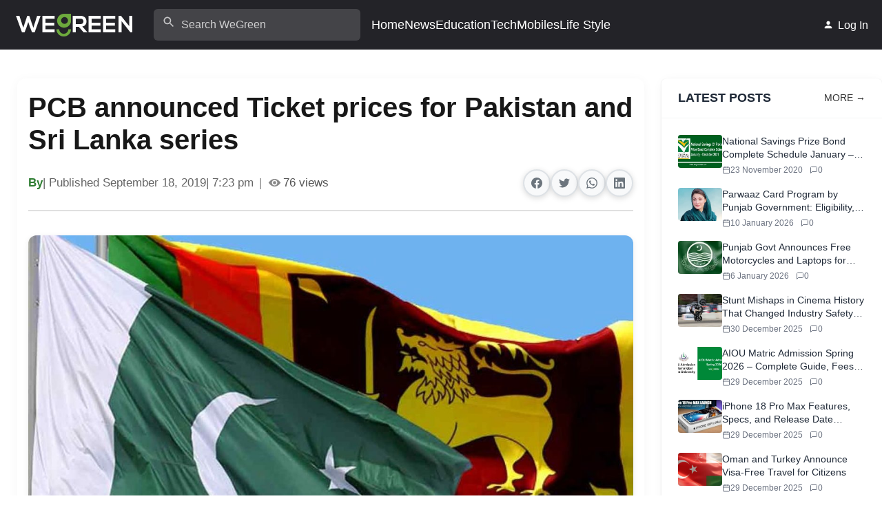

--- FILE ---
content_type: text/html; charset=UTF-8
request_url: https://wegreenkw.com/pcb-announced-ticket-prices-for-pakistan-and-sri-lanka-series/
body_size: 23794
content:
<!DOCTYPE html>
<html lang="en-US" prefix="og: https://ogp.me/ns#">
<head>
    
    <meta charset="UTF-8">
    <meta name="viewport" content="width=device-width, initial-scale=1, user-scalable=yes">
    <link rel="profile" href="https://gmpg.org/xfn/11">
    
<!-- Search Engine Optimization by Rank Math PRO - https://rankmath.com/ -->
<title>PCB announced Ticket prices for Pakistan and Sri Lanka series</title>
<meta name="description" content="PCB has announced tickets price for the home series against Sri Lanka in Lahore and Karachi. The tickets will go on sale online from 20 September"/>
<meta name="robots" content="follow, index, max-snippet:-1, max-video-preview:-1, max-image-preview:large"/>
<link rel="canonical" href="https://wegreenkw.com/pcb-announced-ticket-prices-for-pakistan-and-sri-lanka-series/" />
<meta property="og:locale" content="en_US" />
<meta property="og:type" content="article" />
<meta property="og:title" content="PCB announced Ticket prices for Pakistan and Sri Lanka series" />
<meta property="og:description" content="PCB has announced tickets price for the home series against Sri Lanka in Lahore and Karachi. The tickets will go on sale online from 20 September" />
<meta property="og:url" content="https://wegreenkw.com/pcb-announced-ticket-prices-for-pakistan-and-sri-lanka-series/" />
<meta property="og:site_name" content="WeGreen | Technology and Business News from Pakistan" />
<meta property="article:tag" content="Sri Lanka" />
<meta property="article:section" content="Uncategorized" />
<meta property="og:updated_time" content="2019-09-20T19:57:50+05:00" />
<meta property="og:image" content="https://img.wegreenkw.com/2019/09/pak-sri-lanka-series-tickets-announced-pcb-wegreenkw.jpg" />
<meta property="og:image:secure_url" content="https://img.wegreenkw.com/2019/09/pak-sri-lanka-series-tickets-announced-pcb-wegreenkw.jpg" />
<meta property="og:image:width" content="1280" />
<meta property="og:image:height" content="720" />
<meta property="og:image:alt" content="PCB" />
<meta property="og:image:type" content="image/jpeg" />
<meta property="article:published_time" content="2019-09-18T19:23:38+05:00" />
<meta property="article:modified_time" content="2019-09-20T19:57:50+05:00" />
<meta name="twitter:card" content="summary_large_image" />
<meta name="twitter:title" content="PCB announced Ticket prices for Pakistan and Sri Lanka series" />
<meta name="twitter:description" content="PCB has announced tickets price for the home series against Sri Lanka in Lahore and Karachi. The tickets will go on sale online from 20 September" />
<meta name="twitter:site" content="@WeGreenKW" />
<meta name="twitter:creator" content="@WeGreenKW" />
<meta name="twitter:image" content="https://img.wegreenkw.com/2019/09/pak-sri-lanka-series-tickets-announced-pcb-wegreenkw.jpg" />
<meta name="twitter:label1" content="Time to read" />
<meta name="twitter:data1" content="1 minute" />
<script type="application/ld+json" class="rank-math-schema-pro">{"@context":"https://schema.org","@graph":[{"@type":["Person","Organization"],"@id":"https://wegreenkw.com/#person","name":"Atif Bashir","sameAs":["https://twitter.com/WeGreenKW"],"logo":{"@type":"ImageObject","@id":"https://wegreenkw.com/#logo","url":"https://img.wegreenkw.com/2024/04/wegreen-logo-new-150x35.png","contentUrl":"https://img.wegreenkw.com/2024/04/wegreen-logo-new-150x35.png","caption":"WeGreen | Technology and Business News from Pakistan","inLanguage":"en-US"},"image":{"@type":"ImageObject","@id":"https://wegreenkw.com/#logo","url":"https://img.wegreenkw.com/2024/04/wegreen-logo-new-150x35.png","contentUrl":"https://img.wegreenkw.com/2024/04/wegreen-logo-new-150x35.png","caption":"WeGreen | Technology and Business News from Pakistan","inLanguage":"en-US"}},{"@type":"WebSite","@id":"https://wegreenkw.com/#website","url":"https://wegreenkw.com","name":"WeGreen | Technology and Business News from Pakistan","publisher":{"@id":"https://wegreenkw.com/#person"},"inLanguage":"en-US"},{"@type":"ImageObject","@id":"https://img.wegreenkw.com/2019/09/pak-sri-lanka-series-tickets-announced-pcb-wegreenkw.jpg","url":"https://img.wegreenkw.com/2019/09/pak-sri-lanka-series-tickets-announced-pcb-wegreenkw.jpg","width":"1280","height":"720","caption":"PCB","inLanguage":"en-US"},{"@type":"WebPage","@id":"https://wegreenkw.com/pcb-announced-ticket-prices-for-pakistan-and-sri-lanka-series/#webpage","url":"https://wegreenkw.com/pcb-announced-ticket-prices-for-pakistan-and-sri-lanka-series/","name":"PCB announced Ticket prices for Pakistan and Sri Lanka series","datePublished":"2019-09-18T19:23:38+05:00","dateModified":"2019-09-20T19:57:50+05:00","isPartOf":{"@id":"https://wegreenkw.com/#website"},"primaryImageOfPage":{"@id":"https://img.wegreenkw.com/2019/09/pak-sri-lanka-series-tickets-announced-pcb-wegreenkw.jpg"},"inLanguage":"en-US"},{"@type":"Person","@id":"https://wegreenkw.com/pcb-announced-ticket-prices-for-pakistan-and-sri-lanka-series/#author","image":{"@type":"ImageObject","@id":"https://wegreenkw.com/wp-content/themes/wegreen/assets/images/default-avatar.png","url":"https://wegreenkw.com/wp-content/themes/wegreen/assets/images/default-avatar.png","inLanguage":"en-US"}},{"@type":"NewsArticle","headline":"PCB announced Ticket prices for Pakistan and Sri Lanka series","keywords":"PCB","author":{"@id":"https://wegreenkw.com/pcb-announced-ticket-prices-for-pakistan-and-sri-lanka-series/#author"},"publisher":{"@id":"https://wegreenkw.com/#person"},"description":"PCB has announced tickets price for the home series against Sri Lanka in Lahore and Karachi. The tickets will go on sale online from 20 September","copyrightYear":"2019","copyrightHolder":{"@id":"https://wegreenkw.com/#person"},"name":"PCB announced Ticket prices for Pakistan and Sri Lanka series","@id":"https://wegreenkw.com/pcb-announced-ticket-prices-for-pakistan-and-sri-lanka-series/#richSnippet","isPartOf":{"@id":"https://wegreenkw.com/pcb-announced-ticket-prices-for-pakistan-and-sri-lanka-series/#webpage"},"image":{"@id":"https://img.wegreenkw.com/2019/09/pak-sri-lanka-series-tickets-announced-pcb-wegreenkw.jpg"},"inLanguage":"en-US","mainEntityOfPage":{"@id":"https://wegreenkw.com/pcb-announced-ticket-prices-for-pakistan-and-sri-lanka-series/#webpage"}}]}</script>
<!-- /Rank Math WordPress SEO plugin -->

<link rel="alternate" type="application/rss+xml" title="WeGreen &raquo; Feed" href="https://wegreenkw.com/feed/" />
<link rel="alternate" type="application/rss+xml" title="WeGreen &raquo; Comments Feed" href="https://wegreenkw.com/comments/feed/" />
<link rel="alternate" type="application/rss+xml" title="WeGreen &raquo; PCB announced Ticket prices for Pakistan and Sri Lanka series Comments Feed" href="https://wegreenkw.com/pcb-announced-ticket-prices-for-pakistan-and-sri-lanka-series/feed/" />
<link rel="alternate" title="oEmbed (JSON)" type="application/json+oembed" href="https://wegreenkw.com/wp-json/oembed/1.0/embed?url=https%3A%2F%2Fwegreenkw.com%2Fpcb-announced-ticket-prices-for-pakistan-and-sri-lanka-series%2F" />
<link rel="alternate" title="oEmbed (XML)" type="text/xml+oembed" href="https://wegreenkw.com/wp-json/oembed/1.0/embed?url=https%3A%2F%2Fwegreenkw.com%2Fpcb-announced-ticket-prices-for-pakistan-and-sri-lanka-series%2F&#038;format=xml" />
        <script type="text/javascript">
            // Handle REST API errors - prevent 404 for user endpoints
            (function() {
                // Create an empty wp object if it doesn't exist
                window.wp = window.wp || {};
                window.wp.apiRequest = window.wp.apiRequest || {};
                
                // Provide a basic REST API URL and nonce to prevent errors
                if (!window.wpApiSettings) {
                    window.wpApiSettings = {
                        root: 'https://wegreenkw.com/wp-json/',
                        nonce: '557cb2f4f4',
                        versionString: 'wp/v2/'
                    };
                }
                
                // Intercept fetch requests to prevent 401 errors
                const originalFetch = window.fetch;
                window.fetch = function(url, options = {}) {
                    // If this is a REST API call
                    if (typeof url === 'string' && url.includes('/wp-json/')) {
                        // Check if it's for users/me
                        if (url.includes('/wp-json/wp/v2/users/me')) {
                            // Return an empty user object that won't cause errors
                            return Promise.resolve(new Response(JSON.stringify({
                                id: 0,
                                name: 'Guest',
                                slug: 'guest',
                                avatar_urls: {
                                    24: 'https://wegreenkw.com/wp-content/themes/wegreen/assets/images/default-avatar.png',
                                    48: 'https://wegreenkw.com/wp-content/themes/wegreen/assets/images/default-avatar.png',
                                    96: 'https://wegreenkw.com/wp-content/themes/wegreen/assets/images/default-avatar.png'
                                },
                                meta: [],
                                capabilities: {},
                                extra_capabilities: {},
                                _links: {}
                            }), {
                                status: 200,
                                headers: { 'Content-Type': 'application/json' }
                            }));
                        }
                        
                        // Handle other users endpoint requests - specifically the one causing 404 errors
                        if (url.includes('/wp-json/wp/v2/users/')) {
                            // Extract the user ID from the URL using regex
                            const userIdMatch = url.match(/\/wp-json\/wp\/v2\/users\/(\d+)/);
                            if (userIdMatch && userIdMatch[1]) {
                                const userId = parseInt(userIdMatch[1]);
                                
                                // For specific problematic user IDs, return a fallback response
                                const problematicUsers = [16]; // Add more user IDs here if needed
                                if (problematicUsers.includes(userId)) {
                                return Promise.resolve(new Response(JSON.stringify({
                                        id: userId,
                                    name: 'User ' + userId,
                                    slug: 'user-' + userId,
                                        avatar_urls: {
                                            24: 'https://wegreenkw.com/wp-content/themes/wegreen/assets/images/default-avatar.png',
                                            48: 'https://wegreenkw.com/wp-content/themes/wegreen/assets/images/default-avatar.png',
                                            96: 'https://wegreenkw.com/wp-content/themes/wegreen/assets/images/default-avatar.png'
                                        },
                                    _links: {}
                                }), {
                                    status: 200,
                                    headers: { 'Content-Type': 'application/json' }
                                }));
                                }
                                
                                // For other users, let the request proceed normally but handle errors
                            }
                        }
                        
                        // Add nonce to request headers if not already present
                        if (!options.headers) {
                            options.headers = {};
                        }
                        if (!options.headers['X-WP-Nonce'] && window.wpApiSettings && window.wpApiSettings.nonce) {
                            options.headers['X-WP-Nonce'] = window.wpApiSettings.nonce;
                        }
                    }
                    
                    // Call original fetch but handle errors
                    return originalFetch(url, options)
                        .then(response => {
                            // Handle 401 error responses for REST API calls
                            if (typeof url === 'string' && url.includes('/wp-json/') && 
                                (response.status === 401 || response.status === 404)) {
                                
                                // For users/me endpoint, return a guest user
                                if (url.includes('/wp-json/wp/v2/users/me')) {
                                    return new Response(JSON.stringify({
                                        id: 0,
                                        name: 'Guest',
                                        slug: 'guest',
                                        avatar_urls: {
                                            24: 'https://wegreenkw.com/wp-content/themes/wegreen/assets/images/default-avatar.png',
                                            48: 'https://wegreenkw.com/wp-content/themes/wegreen/assets/images/default-avatar.png',
                                            96: 'https://wegreenkw.com/wp-content/themes/wegreen/assets/images/default-avatar.png'
                                        },
                                        meta: [],
                                        capabilities: {},
                                        extra_capabilities: {},
                                        _links: {}
                                    }), {
                                        status: 200,
                                        headers: { 'Content-Type': 'application/json' }
                                    });
                                }
                                
                                // Handle other users endpoint requests
                                if (url.includes('/wp-json/wp/v2/users/')) {
                                    // Extract the user ID from the URL using regex
                                    const userIdMatch = url.match(/\/wp-json\/wp\/v2\/users\/(\d+)/);
                                    if (userIdMatch && userIdMatch[1]) {
                                        const userId = userIdMatch[1];
                                        // Return a minimal user object with the requested ID
                                        return new Response(JSON.stringify({
                                            id: parseInt(userId),
                                            name: 'User ' + userId,
                                            slug: 'user-' + userId,
                                            _links: {}
                                        }), {
                                            status: 200,
                                            headers: { 'Content-Type': 'application/json' }
                                        });
                                    }
                                }
                                
                                // For other REST API endpoints, return empty object
                                return new Response(JSON.stringify({}), {
                                    status: 200,
                                    headers: { 'Content-Type': 'application/json' }
                                });
                            }
                            
                            return response;
                        })
                        .catch(error => {
                            // Handle network errors for REST API calls
                            if (typeof url === 'string' && url.includes('/wp-json/')) {
                                // Special handling for user endpoints that return 404
                                if (url.includes('/wp-json/wp/v2/users/')) {
                                    const userIdMatch = url.match(/\/wp-json\/wp\/v2\/users\/(\d+)/);
                                    if (userIdMatch && userIdMatch[1]) {
                                        const userId = parseInt(userIdMatch[1]);
                                        return new Response(JSON.stringify({
                                            id: userId,
                                            name: 'User ' + userId,
                                            slug: 'user-' + userId,
                                            avatar_urls: {
                                                24: 'https://wegreenkw.com/wp-content/themes/wegreen/assets/images/default-avatar.png',
                                                48: 'https://wegreenkw.com/wp-content/themes/wegreen/assets/images/default-avatar.png',
                                                96: 'https://wegreenkw.com/wp-content/themes/wegreen/assets/images/default-avatar.png'
                                            },
                                            _links: {}
                                        }), {
                                            status: 200,
                                            headers: { 'Content-Type': 'application/json' }
                                        });
                                    }
                                }
                                
                                // Return empty response for other endpoints
                                return new Response(JSON.stringify({}), {
                                    status: 200,
                                    headers: { 'Content-Type': 'application/json' }
                                });
                            }
                            
                            // Otherwise, propagate the error
                            return Promise.reject(error);
                        });
                };
                
                // Intercept XMLHttpRequest for REST API as well
                const originalOpen = XMLHttpRequest.prototype.open;
                XMLHttpRequest.prototype.open = function(method, url, ...rest) {
                    if (typeof url === 'string' && url.includes('/wp-json/')) {
                        // Store the original url for later use
                        this._restApiUrl = url;
                        
                        // Initialize headers tracking
                        this._customHeaders = this._customHeaders || {};
                    }
                    return originalOpen.call(this, method, url, ...rest);
                };
                
                const originalSend = XMLHttpRequest.prototype.send;
                XMLHttpRequest.prototype.send = function(body) {
                    // If this is a REST API request
                    if (this._restApiUrl && this._restApiUrl.includes('/wp-json/')) {
                        // Add nonce header if needed
                        if (window.wpApiSettings && window.wpApiSettings.nonce &&
                            !this._customHeaders['X-WP-Nonce']) {
                            this.setRequestHeader('X-WP-Nonce', window.wpApiSettings.nonce);
                        }
                    }
                    return originalSend.call(this, body);
                };
                
                // Track custom headers
                const originalSetRequestHeader = XMLHttpRequest.prototype.setRequestHeader;
                XMLHttpRequest.prototype.setRequestHeader = function(header, value) {
                    // Keep track of set headers
                    this._customHeaders = this._customHeaders || {};
                    this._customHeaders[header] = value;
                    return originalSetRequestHeader.call(this, header, value);
                };
            })();
        </script>
        <style id='wp-img-auto-sizes-contain-inline-css'>
img:is([sizes=auto i],[sizes^="auto," i]){contain-intrinsic-size:3000px 1500px}
/*# sourceURL=wp-img-auto-sizes-contain-inline-css */
</style>
<link rel='stylesheet' id='wp-block-library-css' href='https://wegreenkw.com/wp-includes/css/dist/block-library/style.min.css?ver=6.9' media='all' />
<style id='wp-block-library-theme-inline-css'>
.wp-block-audio :where(figcaption){color:#555;font-size:13px;text-align:center}.is-dark-theme .wp-block-audio :where(figcaption){color:#ffffffa6}.wp-block-audio{margin:0 0 1em}.wp-block-code{border:1px solid #ccc;border-radius:4px;font-family:Menlo,Consolas,monaco,monospace;padding:.8em 1em}.wp-block-embed :where(figcaption){color:#555;font-size:13px;text-align:center}.is-dark-theme .wp-block-embed :where(figcaption){color:#ffffffa6}.wp-block-embed{margin:0 0 1em}.blocks-gallery-caption{color:#555;font-size:13px;text-align:center}.is-dark-theme .blocks-gallery-caption{color:#ffffffa6}:root :where(.wp-block-image figcaption){color:#555;font-size:13px;text-align:center}.is-dark-theme :root :where(.wp-block-image figcaption){color:#ffffffa6}.wp-block-image{margin:0 0 1em}.wp-block-pullquote{border-bottom:4px solid;border-top:4px solid;color:currentColor;margin-bottom:1.75em}.wp-block-pullquote :where(cite),.wp-block-pullquote :where(footer),.wp-block-pullquote__citation{color:currentColor;font-size:.8125em;font-style:normal;text-transform:uppercase}.wp-block-quote{border-left:.25em solid;margin:0 0 1.75em;padding-left:1em}.wp-block-quote cite,.wp-block-quote footer{color:currentColor;font-size:.8125em;font-style:normal;position:relative}.wp-block-quote:where(.has-text-align-right){border-left:none;border-right:.25em solid;padding-left:0;padding-right:1em}.wp-block-quote:where(.has-text-align-center){border:none;padding-left:0}.wp-block-quote.is-large,.wp-block-quote.is-style-large,.wp-block-quote:where(.is-style-plain){border:none}.wp-block-search .wp-block-search__label{font-weight:700}.wp-block-search__button{border:1px solid #ccc;padding:.375em .625em}:where(.wp-block-group.has-background){padding:1.25em 2.375em}.wp-block-separator.has-css-opacity{opacity:.4}.wp-block-separator{border:none;border-bottom:2px solid;margin-left:auto;margin-right:auto}.wp-block-separator.has-alpha-channel-opacity{opacity:1}.wp-block-separator:not(.is-style-wide):not(.is-style-dots){width:100px}.wp-block-separator.has-background:not(.is-style-dots){border-bottom:none;height:1px}.wp-block-separator.has-background:not(.is-style-wide):not(.is-style-dots){height:2px}.wp-block-table{margin:0 0 1em}.wp-block-table td,.wp-block-table th{word-break:normal}.wp-block-table :where(figcaption){color:#555;font-size:13px;text-align:center}.is-dark-theme .wp-block-table :where(figcaption){color:#ffffffa6}.wp-block-video :where(figcaption){color:#555;font-size:13px;text-align:center}.is-dark-theme .wp-block-video :where(figcaption){color:#ffffffa6}.wp-block-video{margin:0 0 1em}:root :where(.wp-block-template-part.has-background){margin-bottom:0;margin-top:0;padding:1.25em 2.375em}
/*# sourceURL=/wp-includes/css/dist/block-library/theme.min.css */
</style>
<style id='wp-emoji-styles-inline-css'>

	img.wp-smiley, img.emoji {
		display: inline !important;
		border: none !important;
		box-shadow: none !important;
		height: 1em !important;
		width: 1em !important;
		margin: 0 0.07em !important;
		vertical-align: -0.1em !important;
		background: none !important;
		padding: 0 !important;
	}
/*# sourceURL=wp-emoji-styles-inline-css */
</style>
<style id='classic-theme-styles-inline-css'>
/*! This file is auto-generated */
.wp-block-button__link{color:#fff;background-color:#32373c;border-radius:9999px;box-shadow:none;text-decoration:none;padding:calc(.667em + 2px) calc(1.333em + 2px);font-size:1.125em}.wp-block-file__button{background:#32373c;color:#fff;text-decoration:none}
/*# sourceURL=/wp-includes/css/classic-themes.min.css */
</style>
<style id='global-styles-inline-css'>
:root{--wp--preset--aspect-ratio--square: 1;--wp--preset--aspect-ratio--4-3: 4/3;--wp--preset--aspect-ratio--3-4: 3/4;--wp--preset--aspect-ratio--3-2: 3/2;--wp--preset--aspect-ratio--2-3: 2/3;--wp--preset--aspect-ratio--16-9: 16/9;--wp--preset--aspect-ratio--9-16: 9/16;--wp--preset--color--black: #000000;--wp--preset--color--cyan-bluish-gray: #abb8c3;--wp--preset--color--white: #ffffff;--wp--preset--color--pale-pink: #f78da7;--wp--preset--color--vivid-red: #cf2e2e;--wp--preset--color--luminous-vivid-orange: #ff6900;--wp--preset--color--luminous-vivid-amber: #fcb900;--wp--preset--color--light-green-cyan: #7bdcb5;--wp--preset--color--vivid-green-cyan: #00d084;--wp--preset--color--pale-cyan-blue: #8ed1fc;--wp--preset--color--vivid-cyan-blue: #0693e3;--wp--preset--color--vivid-purple: #9b51e0;--wp--preset--gradient--vivid-cyan-blue-to-vivid-purple: linear-gradient(135deg,rgb(6,147,227) 0%,rgb(155,81,224) 100%);--wp--preset--gradient--light-green-cyan-to-vivid-green-cyan: linear-gradient(135deg,rgb(122,220,180) 0%,rgb(0,208,130) 100%);--wp--preset--gradient--luminous-vivid-amber-to-luminous-vivid-orange: linear-gradient(135deg,rgb(252,185,0) 0%,rgb(255,105,0) 100%);--wp--preset--gradient--luminous-vivid-orange-to-vivid-red: linear-gradient(135deg,rgb(255,105,0) 0%,rgb(207,46,46) 100%);--wp--preset--gradient--very-light-gray-to-cyan-bluish-gray: linear-gradient(135deg,rgb(238,238,238) 0%,rgb(169,184,195) 100%);--wp--preset--gradient--cool-to-warm-spectrum: linear-gradient(135deg,rgb(74,234,220) 0%,rgb(151,120,209) 20%,rgb(207,42,186) 40%,rgb(238,44,130) 60%,rgb(251,105,98) 80%,rgb(254,248,76) 100%);--wp--preset--gradient--blush-light-purple: linear-gradient(135deg,rgb(255,206,236) 0%,rgb(152,150,240) 100%);--wp--preset--gradient--blush-bordeaux: linear-gradient(135deg,rgb(254,205,165) 0%,rgb(254,45,45) 50%,rgb(107,0,62) 100%);--wp--preset--gradient--luminous-dusk: linear-gradient(135deg,rgb(255,203,112) 0%,rgb(199,81,192) 50%,rgb(65,88,208) 100%);--wp--preset--gradient--pale-ocean: linear-gradient(135deg,rgb(255,245,203) 0%,rgb(182,227,212) 50%,rgb(51,167,181) 100%);--wp--preset--gradient--electric-grass: linear-gradient(135deg,rgb(202,248,128) 0%,rgb(113,206,126) 100%);--wp--preset--gradient--midnight: linear-gradient(135deg,rgb(2,3,129) 0%,rgb(40,116,252) 100%);--wp--preset--font-size--small: 13px;--wp--preset--font-size--medium: 20px;--wp--preset--font-size--large: 36px;--wp--preset--font-size--x-large: 42px;--wp--preset--spacing--20: 0.44rem;--wp--preset--spacing--30: 0.67rem;--wp--preset--spacing--40: 1rem;--wp--preset--spacing--50: 1.5rem;--wp--preset--spacing--60: 2.25rem;--wp--preset--spacing--70: 3.38rem;--wp--preset--spacing--80: 5.06rem;--wp--preset--shadow--natural: 6px 6px 9px rgba(0, 0, 0, 0.2);--wp--preset--shadow--deep: 12px 12px 50px rgba(0, 0, 0, 0.4);--wp--preset--shadow--sharp: 6px 6px 0px rgba(0, 0, 0, 0.2);--wp--preset--shadow--outlined: 6px 6px 0px -3px rgb(255, 255, 255), 6px 6px rgb(0, 0, 0);--wp--preset--shadow--crisp: 6px 6px 0px rgb(0, 0, 0);}:where(.is-layout-flex){gap: 0.5em;}:where(.is-layout-grid){gap: 0.5em;}body .is-layout-flex{display: flex;}.is-layout-flex{flex-wrap: wrap;align-items: center;}.is-layout-flex > :is(*, div){margin: 0;}body .is-layout-grid{display: grid;}.is-layout-grid > :is(*, div){margin: 0;}:where(.wp-block-columns.is-layout-flex){gap: 2em;}:where(.wp-block-columns.is-layout-grid){gap: 2em;}:where(.wp-block-post-template.is-layout-flex){gap: 1.25em;}:where(.wp-block-post-template.is-layout-grid){gap: 1.25em;}.has-black-color{color: var(--wp--preset--color--black) !important;}.has-cyan-bluish-gray-color{color: var(--wp--preset--color--cyan-bluish-gray) !important;}.has-white-color{color: var(--wp--preset--color--white) !important;}.has-pale-pink-color{color: var(--wp--preset--color--pale-pink) !important;}.has-vivid-red-color{color: var(--wp--preset--color--vivid-red) !important;}.has-luminous-vivid-orange-color{color: var(--wp--preset--color--luminous-vivid-orange) !important;}.has-luminous-vivid-amber-color{color: var(--wp--preset--color--luminous-vivid-amber) !important;}.has-light-green-cyan-color{color: var(--wp--preset--color--light-green-cyan) !important;}.has-vivid-green-cyan-color{color: var(--wp--preset--color--vivid-green-cyan) !important;}.has-pale-cyan-blue-color{color: var(--wp--preset--color--pale-cyan-blue) !important;}.has-vivid-cyan-blue-color{color: var(--wp--preset--color--vivid-cyan-blue) !important;}.has-vivid-purple-color{color: var(--wp--preset--color--vivid-purple) !important;}.has-black-background-color{background-color: var(--wp--preset--color--black) !important;}.has-cyan-bluish-gray-background-color{background-color: var(--wp--preset--color--cyan-bluish-gray) !important;}.has-white-background-color{background-color: var(--wp--preset--color--white) !important;}.has-pale-pink-background-color{background-color: var(--wp--preset--color--pale-pink) !important;}.has-vivid-red-background-color{background-color: var(--wp--preset--color--vivid-red) !important;}.has-luminous-vivid-orange-background-color{background-color: var(--wp--preset--color--luminous-vivid-orange) !important;}.has-luminous-vivid-amber-background-color{background-color: var(--wp--preset--color--luminous-vivid-amber) !important;}.has-light-green-cyan-background-color{background-color: var(--wp--preset--color--light-green-cyan) !important;}.has-vivid-green-cyan-background-color{background-color: var(--wp--preset--color--vivid-green-cyan) !important;}.has-pale-cyan-blue-background-color{background-color: var(--wp--preset--color--pale-cyan-blue) !important;}.has-vivid-cyan-blue-background-color{background-color: var(--wp--preset--color--vivid-cyan-blue) !important;}.has-vivid-purple-background-color{background-color: var(--wp--preset--color--vivid-purple) !important;}.has-black-border-color{border-color: var(--wp--preset--color--black) !important;}.has-cyan-bluish-gray-border-color{border-color: var(--wp--preset--color--cyan-bluish-gray) !important;}.has-white-border-color{border-color: var(--wp--preset--color--white) !important;}.has-pale-pink-border-color{border-color: var(--wp--preset--color--pale-pink) !important;}.has-vivid-red-border-color{border-color: var(--wp--preset--color--vivid-red) !important;}.has-luminous-vivid-orange-border-color{border-color: var(--wp--preset--color--luminous-vivid-orange) !important;}.has-luminous-vivid-amber-border-color{border-color: var(--wp--preset--color--luminous-vivid-amber) !important;}.has-light-green-cyan-border-color{border-color: var(--wp--preset--color--light-green-cyan) !important;}.has-vivid-green-cyan-border-color{border-color: var(--wp--preset--color--vivid-green-cyan) !important;}.has-pale-cyan-blue-border-color{border-color: var(--wp--preset--color--pale-cyan-blue) !important;}.has-vivid-cyan-blue-border-color{border-color: var(--wp--preset--color--vivid-cyan-blue) !important;}.has-vivid-purple-border-color{border-color: var(--wp--preset--color--vivid-purple) !important;}.has-vivid-cyan-blue-to-vivid-purple-gradient-background{background: var(--wp--preset--gradient--vivid-cyan-blue-to-vivid-purple) !important;}.has-light-green-cyan-to-vivid-green-cyan-gradient-background{background: var(--wp--preset--gradient--light-green-cyan-to-vivid-green-cyan) !important;}.has-luminous-vivid-amber-to-luminous-vivid-orange-gradient-background{background: var(--wp--preset--gradient--luminous-vivid-amber-to-luminous-vivid-orange) !important;}.has-luminous-vivid-orange-to-vivid-red-gradient-background{background: var(--wp--preset--gradient--luminous-vivid-orange-to-vivid-red) !important;}.has-very-light-gray-to-cyan-bluish-gray-gradient-background{background: var(--wp--preset--gradient--very-light-gray-to-cyan-bluish-gray) !important;}.has-cool-to-warm-spectrum-gradient-background{background: var(--wp--preset--gradient--cool-to-warm-spectrum) !important;}.has-blush-light-purple-gradient-background{background: var(--wp--preset--gradient--blush-light-purple) !important;}.has-blush-bordeaux-gradient-background{background: var(--wp--preset--gradient--blush-bordeaux) !important;}.has-luminous-dusk-gradient-background{background: var(--wp--preset--gradient--luminous-dusk) !important;}.has-pale-ocean-gradient-background{background: var(--wp--preset--gradient--pale-ocean) !important;}.has-electric-grass-gradient-background{background: var(--wp--preset--gradient--electric-grass) !important;}.has-midnight-gradient-background{background: var(--wp--preset--gradient--midnight) !important;}.has-small-font-size{font-size: var(--wp--preset--font-size--small) !important;}.has-medium-font-size{font-size: var(--wp--preset--font-size--medium) !important;}.has-large-font-size{font-size: var(--wp--preset--font-size--large) !important;}.has-x-large-font-size{font-size: var(--wp--preset--font-size--x-large) !important;}
:where(.wp-block-post-template.is-layout-flex){gap: 1.25em;}:where(.wp-block-post-template.is-layout-grid){gap: 1.25em;}
:where(.wp-block-term-template.is-layout-flex){gap: 1.25em;}:where(.wp-block-term-template.is-layout-grid){gap: 1.25em;}
:where(.wp-block-columns.is-layout-flex){gap: 2em;}:where(.wp-block-columns.is-layout-grid){gap: 2em;}
:root :where(.wp-block-pullquote){font-size: 1.5em;line-height: 1.6;}
/*# sourceURL=global-styles-inline-css */
</style>
<style id='wegreen-critical-inline-css'>

    /* Critical CSS for above-the-fold content */
    :root {
        --primary-color: #217346;
        --wgt-primary : #217346;
        --secondary-color: #2E7D32;
        --text-color: #333333;
        --light-text: #666666;
        --background-color: #FFFFFF;
        --light-background: #F5F5F5;
        --border-color: #E0E0E0;
    }
    
    html, body {
        overflow-x: hidden;
        font-family: var(--font-primary);
        line-height: 1.6;
        color: var(--text-color);
        background-color: var(--background-color);
        margin: 0;
        padding: 0;
    }
    
    a {
        color: var(--primary-color);
        text-decoration: none;
        transition: color 0.3s ease;
    }
    
    .container, .content-area, .site-main, .single-post-layout {
        width: 100%;
        max-width: var(--container-width);
        margin: 0 auto;
        padding: 0 15px;
        box-sizing: border-box;
        position: static;
        transform: none;
    }
    
    .wegreen-header-row {
        display: flex;
        align-items: center;
        justify-content: space-between;
        width: 100%;
        min-height: 64px;
        background: var(--wegreen-header-row-bg, #232328);
        color: var(--wegreen-header-row-text, #fff);
        box-sizing: border-box;
    }
    
    .wegreen-header-column {
        display: flex;
        align-items: center;
        min-width: 0;
        flex: 1 1 0;
        margin: 0 12px;
    }
    
    .wegreen-header-left .wegreen-header-item-wrap { justify-content: flex-start; }
    .wegreen-header-center .wegreen-header-item-wrap { justify-content: center; }
    .wegreen-header-right .wegreen-header-item-wrap { justify-content: flex-end; }
    
    .wegreen-mobile-header-wrapper { width:100%;position:relative;z-index:100; }
    .wegreen-mobile-header { width:100%;background:#232328;min-height:56px;display:flex;align-items:center;justify-content:space-between;padding:0 8px; }
    
/*# sourceURL=wegreen-critical-inline-css */
</style>
<link rel='stylesheet' id='wegreen-style-css' href='https://wegreenkw.com/wp-content/themes/wegreen/style.css?ver=1.0.1' media='all' />
<style id='wegreen-style-inline-css'>

        .wegreen-social-icons {
            display: flex;
            align-items: center;
            gap: 12px;
        }
        .wegreen-social-icon {
            display: flex;
            align-items: center;
            justify-content: center;
            width: 32px;
            height: 32px;
            border-radius: 50%;
            background-color: rgba(255,255,255,0.1);
            transition: all 0.3s ease;
            color: inherit;
            text-decoration: none;
        }
        .wegreen-social-icon:hover {
            background-color: currentColor;
        }
        .wegreen-social-icon:hover i {
            color: #fff;
        }
        .wegreen-social-icon i {
            font-size: 14px;
            transition: color 0.3s ease;
        }
    
/*# sourceURL=wegreen-style-inline-css */
</style>
<link rel='stylesheet' id='wegreen-image-optimization-css' href='https://wegreenkw.com/wp-content/themes/wegreen/assets/css/image-optimization.css?ver=1.0.1' media='all' />
<link rel='stylesheet' id='wegreen-ajax-search-css' href='https://wegreenkw.com/wp-content/themes/wegreen/assets/css/ajax-search.css?ver=1767470818' media='all' />
<link rel='stylesheet' id='wegreen-ads-css' href='https://wegreenkw.com/wp-content/themes/wegreen/assets/css/wegreen-ads.css?ver=1.0.1' media='all' />
<link rel='stylesheet' id='wegreen-latest-posts-css' href='https://wegreenkw.com/wp-content/themes/wegreen/blocks/latest-posts/style.css?ver=1767470818' media='all' />
<link rel='stylesheet' id='wegreen-blocks-common-css' href='https://wegreenkw.com/wp-content/themes/wegreen/blocks/common/styles.css?ver=1767470818' media='all' />
<script src="https://wegreenkw.com/wp-includes/js/jquery/jquery.min.js?ver=3.7.1" id="jquery-core-js"></script>
<script src="https://wegreenkw.com/wp-includes/js/jquery/jquery-migrate.min.js?ver=3.4.1" id="jquery-migrate-js"></script>
<link rel="https://api.w.org/" href="https://wegreenkw.com/wp-json/" /><link rel="alternate" title="JSON" type="application/json" href="https://wegreenkw.com/wp-json/wp/v2/posts/4995" /><link rel="EditURI" type="application/rsd+xml" title="RSD" href="https://wegreenkw.com/xmlrpc.php?rsd" />
<meta name="generator" content="WordPress 6.9" />
<link rel='shortlink' href='https://wegreenkw.com/?p=4995' />
        <style>
            /* Hide Unibots popup content for blog1 */
            .ub-popupcontent, .ub-popup {
                display: none !important;
                visibility: hidden !important;
                opacity: 0 !important;
                pointer-events: none !important;
            }
        </style>

        <script>
        // Remove dynamically injected popup nodes if they appear later
        (function() {
          function removeUbPopup() {
            var all = document.querySelectorAll('.ub-popupcontent, .ub-popup');
            if (!all || all.length === 0) return false;
            all.forEach(function(el){
              try { el.remove(); } catch(e){
                if (el.parentNode) el.parentNode.removeChild(el);
              }
            });
            return true;
          }

          // immediate attempt
          document.addEventListener('DOMContentLoaded', removeUbPopup);

          // watch for late injections (lightweight)
          var observer = new MutationObserver(function(muts, obs) {
            if (removeUbPopup()) {
              // if removed, keep observer for a short time to catch repeats,
              // then disconnect to avoid permanent overhead
              setTimeout(function(){ obs.disconnect(); }, 2000);
            }
          });

          observer.observe(document.body || document.documentElement, { childList: true, subtree: true });

          // safety: final pass after 6s in case injection is delayed
          setTimeout(removeUbPopup, 6000);
        })();
        </script>
    <link rel="pingback" href="https://wegreenkw.com/xmlrpc.php"><style>:root { --container-width: 1400px; }</style><link rel="icon" href="https://img.wegreenkw.com/2023/01/cropped-site-icon-32x32.webp" sizes="32x32" />
<link rel="icon" href="https://img.wegreenkw.com/2023/01/cropped-site-icon-192x192.webp" sizes="192x192" />
<link rel="apple-touch-icon" href="https://img.wegreenkw.com/2023/01/cropped-site-icon-180x180.webp" />
<meta name="msapplication-TileImage" content="https://img.wegreenkw.com/2023/01/cropped-site-icon-270x270.webp" />
		<style id="wp-custom-css">
			.no_background a {
    background-color: transparent !important;
    color: #197236 !important; 
    padding: 0 !important; 
}		</style>
		    
    <style>
    :root {
      --wegreen-header-row-bg: #232328;
      --wegreen-header-row-text: #fff;
    }
    </style>
    <!-- Google tag (gtag.js) -->
        <script async src="https://www.googletagmanager.com/gtag/js?id=G-P2WEVZCBJ9"></script>
        <script>
        window.dataLayer = window.dataLayer || [];
        function gtag(){dataLayer.push(arguments);}
        gtag('js', new Date());

        gtag('config', 'G-P2WEVZCBJ9');
        </script>
        <script async src="https://pagead2.googlesyndication.com/pagead/js/adsbygoogle.js?client=ca-pub-8396032481798628" crossorigin="anonymous"></script>
    </head>

<body class="wp-singular post-template-default single single-post postid-4995 single-format-standard wp-custom-logo wp-embed-responsive wp-theme-wegreen blog-id-1">

<!-- Sticky Click Top Ad -->

<div id="page" class="site">
    <a class="skip-link screen-reader-text" href="#primary">
        Skip to content    </a>

        <!-- Wrap entire mobile header in one container -->
<div class="wegreen-mobile-header-wrapper" style="width:100%;position:relative;z-index:100;">
  <div class="wegreen-mobile-header-only" style="width:100%;">
    <header class="wegreen-mobile-header" style="width:100%;background:#232328;min-height:56px;display:flex;align-items:center;justify-content:space-between;padding:0 8px;"><div class="wegreen-mobile-header-col wegreen-mobile-header-left" style="flex:1;display:flex;align-items:center;justify-content:flex-start;min-width:0;"><button class="wegreen-mobile-toggle" style="pointer-events:auto;" aria-label="Open menu" onclick="window.toggleMobileMenu(this)"><svg width="20" height="20" viewBox="0 0 24 24" fill="currentColor"><path d="M3 18h18v-2H3v2zm0-5h18v-2H3v2zm0-7v2h18V6H3z"/></svg></button></div><div class="wegreen-mobile-header-col wegreen-mobile-header-center" style="flex:1;display:flex;align-items:center;justify-content:center;min-width:0;"><div class="mobile-logo-container" style="display:flex;align-items:center;pointer-events:auto;"><a href="https://wegreenkw.com/" class="custom-logo-link" rel="home"><img width="199" height="35" src="https://img.wegreenkw.com/2024/04/wegreen-logo-new.webp" class="custom-logo" alt="We Green" decoding="async" /></a></div></div><div class="wegreen-mobile-header-col wegreen-mobile-header-right" style="flex:1;display:flex;align-items:center;justify-content:flex-end;min-width:0;"><button class="wegreen-mobile-search-icon" style="pointer-events:auto;" aria-label="Open search" data-state="closed" onclick="window.toggleMobileSearchOverlay(this)"><svg width="20" height="20" viewBox="0 0 24 24" fill="currentColor"><path d="M15.5 14h-.79l-.28-.27C15.41 12.59 16 11.11 16 9.5 16 5.91 13.09 3 9.5 3S3 5.91 3 9.5 5.91 16 9.5 16c1.61 0 3.09-.59 4.23-1.57l.27.28v.79l5 4.99L20.49 19l-4.99-5zm-6 0C7.01 14 5 11.99 5 9.5S7.01 5 9.5 5 14 7.01 14 9.5 11.99 14 9.5 14z"/></svg></button></div>    </header>
  </div>

  <!-- Mobile Menu Overlay -->
  <div class="wegreen-mobile-menu-overlay" style="display:none;">
    <nav class="wegreen-mobile-menu open">
      <!-- Search bar at top of menu, with close button on right -->
      <div class="wegreen-mobile-menu-search-bar" style="padding:16px 16px 0 16px; display:flex; align-items:center;">
                <form role="search" method="get" action="https://wegreenkw.com/" style="display:flex;align-items:center;width:100%;position:relative;">
          <input type="search" name="s" placeholder="Search WeGreen..." style="flex:1 1 auto;border:none;font-size:1.05rem;padding:12px 20px 12px 20px;border-radius:6px;outline:none;background:rgba(255,255,255,0.15);color:#fff;border:1px solid rgba(255,255,255,0.25);height:46px;" />
          <button type="submit" style="background:#dc3545;border:none;color:#fff;font-size:1.1rem;padding:12px 16px;cursor:pointer;position:absolute;right:0;top:0;height:100%;border-radius:0 6px 6px 0;display:flex;align-items:center;justify-content:center;min-width:44px;"><svg width="18" height="18" viewBox="0 0 24 24" fill="currentColor"><path d="M15.5 14h-.79l-.28-.27C15.41 12.59 16 11.11 16 9.5 16 5.91 13.09 3 9.5 3S3 5.91 3 9.5 5.91 16 9.5 16c1.61 0 3.09-.59 4.23-1.57l.27.28v.79l5 4.99L20.49 19l-4.99-5zm-6 0C7.01 14 5 11.99 5 9.5S7.01 5 9.5 5 14 7.01 14 9.5 11.99 14 9.5 14z"/></svg></button>
        </form>
        <button type="button" aria-label="Close menu" style="background:none;border:none;color:#ffffff;font-size:2rem;margin-left:12px;cursor:pointer;" onclick="window.closeMobileMenu()">&times;</button>
      </div>
      <hr style="border:0;border-top:1px solid #333;margin:16px 0 0 0;">
      <ul class="wegreen-mobile-menu-list">
        <li id="menu-item-105002" class="menu-item menu-item-type-post_type menu-item-object-page menu-item-home menu-item-105002 nav-item"><a href="https://wegreenkw.com/" class="nav-link">Home</a></li>
<li id="menu-item-23150" class="menu-item menu-item-type-taxonomy menu-item-object-category menu-item-23150 nav-item"><a href="https://wegreenkw.com/news/" class="nav-link">News</a></li>
<li id="menu-item-23151" class="menu-item menu-item-type-taxonomy menu-item-object-category menu-item-23151 nav-item"><a href="https://wegreenkw.com/education/" class="nav-link">Education</a></li>
<li id="menu-item-23152" class="menu-item menu-item-type-taxonomy menu-item-object-category menu-item-23152 nav-item"><a href="https://wegreenkw.com/tech/" class="nav-link">Tech</a></li>
<li id="menu-item-23153" class="menu-item menu-item-type-taxonomy menu-item-object-category menu-item-23153 nav-item"><a href="https://wegreenkw.com/tech/mobile-price-and-reviews/" class="nav-link">Mobiles</a></li>
<li id="menu-item-23154" class="menu-item menu-item-type-taxonomy menu-item-object-category menu-item-23154 nav-item"><a href="https://wegreenkw.com/lifestyle/" class="nav-link">Life Style</a></li>
      </ul>
    </nav>
  </div>
<!-- Mobile Search Bar (floating, not overlay) -->
<div class="wegreen-mobile-menu-overlay-search" style="display:none;position:fixed;left:0;right:0;width:100vw;z-index:100000;background:transparent;">
  <div class="wegreen-mobile-search-bar" style="margin:0 auto;width:100vw;max-width:100vw;background:#232328;border-radius:0;box-shadow:none;padding:12px 8px 12px 8px;display:flex;align-items:center;position:relative;">
        <form role="search" method="get" action="https://wegreenkw.com/" style="display:flex;align-items:center;width:100%;background:#fff;border-radius:8px;position:relative;">
      <input type="search" name="s" placeholder="Search..." style="flex:1 1 auto;border:none;font-size:1.08rem;padding:10px 12px 10px 12px;border-radius:8px;outline:none;background:#f5f5f5;color:#222;" />
      <button type="submit" style="background:#dc3545;border:none;color:#fff;font-size:1.1rem;padding:10px 16px;cursor:pointer;position:absolute;right:0;top:0;height:100%;border-radius:0 8px 8px 0;display:flex;align-items:center;justify-content:center;min-width:44px;"><svg width="18" height="18" viewBox="0 0 24 24" fill="currentColor"><path d="M15.5 14h-.79l-.28-.27C15.41 12.59 16 11.11 16 9.5 16 5.91 13.09 3 9.5 3S3 5.91 3 9.5 5.91 16 9.5 16c1.61 0 3.09-.59 4.23-1.57l.27.28v.79l5 4.99L20.49 19l-4.99-5zm-6 0C7.01 14 5 11.99 5 9.5S7.01 5 9.5 5 14 7.01 14 9.5 11.99 14 9.5 14z"/></svg></button>
      <button type="button" aria-label="Close search" style="background:none;border:none;color:#fff;font-size:2rem;margin-left:8px;cursor:pointer;" onclick="window.closeMobileSearch()">&times;</button>
    </form>
  </div>
</div>
<!-- Add JS for body class toggle -->
<script>
  (function() {
    var menuBtn = document.querySelectorAll('.wegreen-mobile-toggle');
    var closeBtn = document.querySelectorAll('.wegreen-mobile-menu-header button[aria-label="Close menu"]');
    var overlay = document.querySelector('.wegreen-mobile-menu-overlay');
    var searchOverlay = document.querySelector('.wegreen-mobile-menu-overlay-search');
    var adminBar = document.getElementById('wpadminbar');
    var header = document.querySelector('.wegreen-mobile-header-only');
    var body = document.body;
    var scrollPosition = 0;

    function setBodyPadding() {
      if (body.classList.contains('mobile-menu-open') && adminBar) {
        body.style.paddingTop = '46px';
      } else {
        body.style.paddingTop = '';
      }
    }

    function lockBodyScroll() {
      scrollPosition = window.pageYOffset;
      document.body.classList.add('mobile-menu-open');
      document.documentElement.classList.add('mobile-menu-open');
      // Prevent scroll interference with programmatic scrolling
      document.body.style.touchAction = 'pan-y';
    }
    
    function unlockBodyScroll() {
      document.body.classList.remove('mobile-menu-open');
      document.documentElement.classList.remove('mobile-menu-open');
      // Restore normal touch behavior
      document.body.style.touchAction = '';
      window.scrollTo(0, scrollPosition);
    }
    
    // Make available globally
    window.lockBodyScroll = lockBodyScroll;
    window.unlockBodyScroll = unlockBodyScroll;

    // Mobile menu toggle function
    window.toggleMobileMenu = function(btn) {
      if (!overlay) return;
      
      // Close search overlay if open and reset search button
      var searchOverlay = document.querySelector('.wegreen-mobile-menu-overlay-search');
      var searchBtn = document.querySelector('.wegreen-mobile-search-icon');
      if (searchOverlay && searchOverlay.classList.contains('overlay--active')) {
        searchOverlay.classList.remove('overlay--active');
        searchOverlay.setAttribute('aria-hidden', 'true');
        document.body.classList.remove('mobile-search-open');
        
        // Reset search button state and icon
        if (searchBtn) {
          searchBtn.setAttribute('aria-label', 'Open search');
          searchBtn.setAttribute('data-state', 'closed');
          var svg = searchBtn.querySelector('svg');
          if (svg) {
            svg.innerHTML = '<path d="M15.5 14h-.79l-.28-.27C15.41 12.59 16 11.11 16 9.5 16 5.91 13.09 3 9.5 3S3 5.91 3 9.5 5.91 16 9.5 16c1.61 0 3.09-.59 4.23-1.57l.27.28v.79l5 4.99L20.49 19l-4.99-5zm-6 0C7.01 14 5 11.99 5 9.5S7.01 5 9.5 5 14 7.01 14 9.5 11.99 14 9.5 14z"/>';
          }
        }
      }
      
      // Always open menu (don't toggle if already open)
      if (!overlay.classList.contains('overlay--active')) {
        // Open menu
        lockBodyScroll();
        overlay.classList.add('overlay--active');
        overlay.setAttribute('aria-hidden', 'false');
        
        // Focus first focusable element in menu
        var firstFocusable = overlay.querySelector('input, button, a, [tabindex]:not([tabindex="-1"])');
        if (firstFocusable) {
          setTimeout(function() { firstFocusable.focus(); }, 100);
        }
      }
    };

    // Close mobile menu function
    window.closeMobileMenu = function() {
      if (!overlay) return;
      
      overlay.classList.remove('overlay--active');
      overlay.setAttribute('aria-hidden', 'true');
      unlockBodyScroll();
      
      var menu = overlay.querySelector('.wegreen-mobile-menu');
      if (menu) {
        menu.classList.remove('open');
      }
      
      // Restore focus to menu trigger button
      var menuTrigger = document.querySelector('.wegreen-mobile-toggle');
      if (menuTrigger) {
        menuTrigger.focus();
      }
    };

    // Close mobile search function
    window.closeMobileSearch = function() {
      var searchOverlay = document.querySelector('.wegreen-mobile-menu-overlay-search');
      if (searchOverlay) {
        searchOverlay.classList.remove('overlay--active');
        searchOverlay.setAttribute('aria-hidden', 'true');
        document.body.classList.remove('mobile-search-open');
      }
      
      // Reset search icon state and restore focus
      var searchIcon = document.querySelector('.wegreen-mobile-search-icon');
      if (searchIcon) {
        searchIcon.setAttribute('aria-label', 'Open search');
        searchIcon.setAttribute('data-state', 'closed');
        searchIcon.focus(); // Restore focus to trigger
        
        var svg = searchIcon.querySelector('svg');
        if (svg) {
          svg.innerHTML = '<path d="M15.5 14h-.79l-.28-.27C15.41 12.59 16 11.11 16 9.5 16 5.91 13.09 3 9.5 3S3 5.91 3 9.5 5.91 16 9.5 16c1.61 0 3.09-.59 4.23-1.57l.27.28v.79l5 4.99L20.49 19l-4.99-5zm-6 0C7.01 14 5 11.99 5 9.5S7.01 5 9.5 5 14 7.01 14 9.5 11.99 14 9.5 14z"/>';
        }
      }
    };

    if (menuBtn.length && overlay) {
      menuBtn.forEach(function(btn) {
        btn.addEventListener('click', function() {
          window.toggleMobileMenu(this);
        });
      });
    }
    
    if (closeBtn.length && overlay) {
      closeBtn.forEach(function(btn) {
        btn.addEventListener('click', function() {
          window.closeMobileMenu();
        });
      });
    }
    
    // Also remove class if overlay is hidden by other means
    var observer = new MutationObserver(function() {
      if (overlay && !overlay.classList.contains('overlay--active')) {
        unlockBodyScroll();
      }
    });
    if (overlay) {
      observer.observe(overlay, { attributes: true, attributeFilter: ['class'] });
    }

    // Watch for admin bar presence
    setBodyPadding();

    // Set the top offset for the mobile search bar so it appears below the header (and admin bar if present)
    function setMobileSearchOverlayTop() {
      var overlay = document.querySelector('.wegreen-mobile-menu-overlay-search');
      var adminBar = document.getElementById('wpadminbar');
      var header = document.querySelector('.wegreen-mobile-header-only');
      var top = 0;
      if (adminBar) top += 46;
      if (header) {
        // Cache header height to prevent forced reflows
        if (!header._cachedHeight) {
          header._cachedHeight = header.offsetHeight || 56;
        }
        top += header._cachedHeight;
      }
      if (overlay) {
        overlay.style.top = top + 'px';
      }
    }
    
    // Throttled version to prevent forced reflows
    var resizeTimeout;
    function throttledSetMobileSearchOverlayTop() {
      if (resizeTimeout) clearTimeout(resizeTimeout);
      resizeTimeout = setTimeout(function() {
        // Clear cached height on resize to recalculate
        var header = document.querySelector('.wegreen-mobile-header-only');
        if (header) {
          delete header._cachedHeight;
        }
        setMobileSearchOverlayTop();
      }, 100);
    }
    
    window.setMobileSearchOverlayTop = setMobileSearchOverlayTop;
    window.addEventListener('resize', throttledSetMobileSearchOverlayTop, { passive: true });
    
    document.querySelectorAll('.wegreen-mobile-search-icon').forEach(function(btn) {
      btn.addEventListener('click', function() {
        // Use requestAnimationFrame to prevent forced reflows
        requestAnimationFrame(function() {
          setTimeout(setMobileSearchOverlayTop, 10);
        });
      });
    });

    // Toggle mobile search overlay and icon - FIXED VERSION
    window.toggleMobileSearchOverlay = function(btn) {
      if (!btn) return;
      
      var overlay = document.querySelector('.wegreen-mobile-menu-overlay-search');
      var menuOverlay = document.querySelector('.wegreen-mobile-menu-overlay');
      
      if (!overlay) return;
      
      if (overlay.classList.contains('overlay--active')) {
        // Close search
        overlay.classList.remove('overlay--active');
        overlay.setAttribute('aria-hidden', 'true');
        document.body.classList.remove('mobile-search-open');
        btn.setAttribute('aria-label', 'Open search');
        btn.setAttribute('data-state', 'closed');
        
        // Restore focus to trigger button
        btn.focus();
        
        // Reset icon to search icon
        var svg = btn.querySelector('svg');
        if (svg) {
          svg.innerHTML = '<path d="M15.5 14h-.79l-.28-.27C15.41 12.59 16 11.11 16 9.5 16 5.91 13.09 3 9.5 3S3 5.91 3 9.5 5.91 16 9.5 16c1.61 0 3.09-.59 4.23-1.57l.27.28v.79l5 4.99L20.49 19l-4.99-5zm-6 0C7.01 14 5 11.99 5 9.5S7.01 5 9.5 5 14 7.01 14 9.5 11.99 14 9.5 14z"/>';
        }
      } else {
        // Open search
        overlay.classList.add('overlay--active');
        overlay.setAttribute('aria-hidden', 'false');
        document.body.classList.add('mobile-search-open');
        
        // Always close menu overlay if open
        if (menuOverlay && menuOverlay.classList.contains('overlay--active')) {
          menuOverlay.classList.remove('overlay--active');
          menuOverlay.setAttribute('aria-hidden', 'true');
          document.body.classList.remove('mobile-menu-open');
          unlockBodyScroll(); // Unlock scroll when closing menu
        }
        
        btn.setAttribute('aria-label', 'Close search');
        btn.setAttribute('data-state', 'open');
        
        // Change icon to close icon
        var svg = btn.querySelector('svg');
        if (svg) {
          svg.innerHTML = '<path d="M19 6.41L17.59 5 12 10.59 6.41 5 5 6.41 10.59 12 5 17.59 6.41 19 12 13.41 17.59 19 19 17.59 13.41 12z"/>';
        }
        
        // Focus first focusable element in search overlay
        var firstFocusable = overlay.querySelector('input, button, a, [tabindex]:not([tabindex="-1"])');
        if (firstFocusable) {
          setTimeout(function() { firstFocusable.focus(); }, 100);
        }
        
        if (window.setMobileSearchOverlayTop) {
          setTimeout(window.setMobileSearchOverlayTop, 10);
        }
      }
    };
  })();
</script>
    <div class="wegreen-desktop-header-only">
    <header id="masthead" class="wegreen-header site-header">
                <style>
        .wegreen-header-row {
            background: var(--wegreen-header-row-bg);
            color: var(--wegreen-header-row-text);
        }
        .wegreen-header-menu li a {
            color: var(--wegreen-header-row-text);
        }
        .wegreen-header-item-wrap > * {
            margin-left: 8px;
            margin-right: 8px;
        }
        /* Make header more prominent */
        .wegreen-header-row {
            min-height: 72px;
            padding: 10px 0;
        }
        </style>
        <div class="wegreen-header-row">
            <div class="wegreen-header-column wegreen-header-left wegreen-header-grow" style="flex:2;"><div class="wegreen-header-item-wrap"><a href="https://wegreenkw.com/" class="custom-logo-link" rel="home"><img width="199" height="35" src="https://img.wegreenkw.com/2024/04/wegreen-logo-new.webp" class="custom-logo logo critical" alt="We Green" data-critical="true" decoding="async" /></a>
<div class="wegreen-header-search-wrapper">
    <form class="wegreen-header-search-form" role="search" method="get" action="https://wegreenkw.com/">
        <span class="search-icon">
            <svg width="20" height="20" viewBox="0 0 24 24" fill="currentColor"><path d="M15.5 14h-.79l-.28-.27C15.41 12.59 16 11.11 16 9.5 16 5.91 13.09 3 9.5 3S3 5.91 3 9.5 5.91 16 9.5 16c1.61 0 3.09-.59 4.23-1.57l.27.28v.79l5 4.99L20.49 19l-4.99-5zm-6 0C7.01 14 5 11.99 5 9.5S7.01 5 9.5 5 14 7.01 14 9.5 11.99 14 9.5 14z"/></svg>
        </span>
        <input type="search" class="wegreen-header-search-input" placeholder="Search WeGreen" value="" name="s" autocomplete="off" />
        <div class="wegreen-header-search-result"></div>
    </form>
</div>
<div class="menu-main-navigation-container"><ul id="menu-main-navigation-1" class="wegreen-header-menu"><li class="menu-item menu-item-type-post_type menu-item-object-page menu-item-home menu-item-105002"><a href="https://wegreenkw.com/">Home</a></li>
<li class="menu-item menu-item-type-taxonomy menu-item-object-category menu-item-23150"><a href="https://wegreenkw.com/news/">News</a></li>
<li class="menu-item menu-item-type-taxonomy menu-item-object-category menu-item-23151"><a href="https://wegreenkw.com/education/">Education</a></li>
<li class="menu-item menu-item-type-taxonomy menu-item-object-category menu-item-23152"><a href="https://wegreenkw.com/tech/">Tech</a></li>
<li class="menu-item menu-item-type-taxonomy menu-item-object-category menu-item-23153"><a href="https://wegreenkw.com/tech/mobile-price-and-reviews/">Mobiles</a></li>
<li class="menu-item menu-item-type-taxonomy menu-item-object-category menu-item-23154"><a href="https://wegreenkw.com/lifestyle/">Life Style</a></li>
</ul></div></div></div><div class="wegreen-header-column wegreen-header-right wegreen-header-normal" style="flex:1;"><div class="wegreen-header-item-wrap">
<style>
.wegreen-login-button {
    position: relative;
    display: inline-flex;
    align-items: center;
}

.wegreen-login-button a {
    color: inherit;
    text-decoration: none;
    display: flex;
    align-items: center;
    padding: 6px 12px;
    border-radius: 4px;
    transition: all 0.2s ease;
}

.wegreen-login-button a:hover {
    background: rgba(255,255,255,0.1);
}

.wegreen-login-button .wegreen-login-icon {
    margin-right: 6px;
    font-size: 14px;
}

.wegreen-login-button .wegreen-avatar {
    width: 24px;
    height: 24px;
    border-radius: 50%;
    margin-right: 8px;
    overflow: hidden;
}

.wegreen-login-button .wegreen-avatar img {
    width: 100%;
    height: 100%;
    object-fit: cover;
}

.wegreen-login-dropdown {
    position: absolute;
    top: 100%;
    right: 0;
    background: #fff;
    border-radius: 4px;
    box-shadow: 0 2px 10px rgba(0,0,0,0.1);
    min-width: 180px;
    z-index: 1000;
    display: none;
    margin-top: 8px;
    overflow: hidden;
    /* Overlay isolation - non-interactive by default */
    pointer-events: none;
    visibility: hidden;
    opacity: 0;
    transition: opacity 0.18s ease-in-out, visibility 0.18s ease-in-out;
}

.wegreen-login-dropdown.active,
.wegreen-login-dropdown.overlay--active {
    display: block;
    pointer-events: auto;
    visibility: visible;
    opacity: 1;
}

.wegreen-login-dropdown a {
    display: block;
    padding: 10px 15px;
    color: #333;
    text-decoration: none;
    transition: background 0.2s ease;
}

.wegreen-login-dropdown a:hover {
    background: #f5f5f5;
}

.wegreen-login-dropdown .wegreen-logout {
    border-top: 1px solid #eee;
}

.wegreen-login-button .wegreen-dropdown-toggle {
    margin-left: 4px;
    transition: transform 0.2s ease;
}

.wegreen-login-button.active .wegreen-dropdown-toggle {
    transform: rotate(180deg);
}

@media (max-width: 767px) {
    .wegreen-login-dropdown {
        position: fixed;
        top: auto;
        bottom: 0;
        left: 0;
        right: 0;
        width: 100%;
        border-radius: 10px 10px 0 0;
        box-shadow: 0 -2px 10px rgba(0,0,0,0.1);
        margin-top: 0;
    }
    
    .wegreen-login-dropdown a {
        padding: 15px;
        text-align: center;
    }
}
</style>

<script>
document.addEventListener("DOMContentLoaded", function() {
    var loginButton = document.querySelector(".wegreen-login-button");
    var loginDropdown = document.querySelector(".wegreen-login-dropdown");
    
    if (loginButton && loginDropdown) {
        loginButton.addEventListener("click", function(e) {
            if (e.target.closest("a") && !e.target.closest("a").classList.contains("wegreen-user-name")) {
                return; // Don't toggle if clicking on a link that's not the username
            }
            e.preventDefault();
            loginButton.classList.toggle("active");
            loginDropdown.classList.toggle("overlay--active");
            
            // Set aria attributes for accessibility
            if (loginDropdown.classList.contains("overlay--active")) {
                loginDropdown.setAttribute("aria-hidden", "false");
            } else {
                loginDropdown.setAttribute("aria-hidden", "true");
            }
        });
        
        // Close dropdown when clicking outside
        document.addEventListener("click", function(e) {
            if (!loginButton.contains(e.target)) {
                loginButton.classList.remove("active");
                loginDropdown.classList.remove("overlay--active");
                loginDropdown.setAttribute("aria-hidden", "true");
            }
        });
    }
});
</script>

    <div class="wegreen-login-button">
        <a href="https://wegreenkw.com/login/">
                            <svg class="icon wegreen-login-icon" viewBox="0 0 24 24" fill="currentColor" style="width: 16px; height: 16px;"><path d="M12 12c2.21 0 4-1.79 4-4s-1.79-4-4-4-4 1.79-4 4 1.79 4 4 4zm0 2c-2.67 0-8 1.34-8 4v2h16v-2c0-2.66-5.33-4-8-4z"/></svg>
            Log In        </a>
        <div class="wegreen-login-dropdown">
            <a href="https://wegreenkw.com/login/">
                <svg class="icon" viewBox="0 0 24 24" fill="currentColor" style="width: 16px; height: 16px;"><path d="M11 7L9.6 8.4l2.6 2.6H2v2h10.2l-2.6 2.6L11 17l5-5-5-5zm9 12h-8v2h8c1.1 0 2-.9 2-2V5c0-1.1-.9-2-2-2h-8v2h8v14z"/></svg> Log In            </a>
            <a href="https://wegreenkw.com/register/">
                <svg class="icon" viewBox="0 0 24 24" fill="currentColor" style="width: 16px; height: 16px;"><path d="M15 12c2.21 0 4-1.79 4-4s-1.79-4-4-4c-1.1 0-2 .9-2 2s.9 2 2 2c-1.1 0 2 .9 2 2s-.9 2-2 2zM6 10V7H4v3H1v2h3v3h2v-3h3v-2H6zm6-5l-1-1H7V3H5v1H4c-1.1 0-1.99.9-1.99 2L2 12c0 1.1.89 2 2 2h8c1.1 0 2-.9 2-2V9c0-1.1-.9-2-2-2zM8 13c0 1.1-.9 2-2 2s-2-.9-2-2 .9-2 2-2 2 .9 2 2z"/></svg> Register            </a>
        </div>
    </div>
    </div></div>        </div>
    </header>
    </div>
    <div id="content" class="site-content">
        <div class="container"> 
        </div>
    </div>
</div>
<div id="primary" class="content-area single-post-layout" tabindex="-1">
  <main id="main" class="site-main" role="main">
    
<article id="post-4995" class="single-post-article post-4995 post type-post status-publish format-standard has-post-thumbnail hentry category-uncategorized tag-sri-lanka">
    <!-- Ad Placement: Before Post (Before Post Title) -->
        
    
<header class="single-post-header">
    <h1 class="single-post-title">PCB announced Ticket prices for Pakistan and Sri Lanka series</h1>
    <div class="single-post-header-row">
        <div class="single-post-meta">
            <span class="single-post-author">By </span>
            <span class="single-post-date">| Published September 18, 2019</span>
            <span class="single-post-time">| 7:23 pm</span>
            <span class="single-post-views">
                <span class="divider">|</span>
                <svg viewBox="0 0 24 24"><path d="M12 5c-7 0-11 7-11 7s4 7 11 7 11-7 11-7-4-7-11-7zm0 12c-2.76 0-5-2.24-5-5s2.24-5 5-5 5 2.24 5 5-2.24 5-5 5zm0-8c-1.65 0-3 1.35-3 3s1.35 3 3 3 3-1.35 3-3-1.35-3-3-3z"/></svg>
                76 views
            </span>
        </div>
        <div class="single-post-social-share">
            <div class="single-social-share-meta"><a href="https://www.facebook.com/sharer/sharer.php?u=https%3A%2F%2Fwegreenkw.com%2Fpcb-announced-ticket-prices-for-pakistan-and-sri-lanka-series%2F" target="_blank" rel="noopener" class="social-icon facebook" data-platform="facebook" data-post-id="4995" aria-label="Share on Facebook"><svg width="20" height="20" viewBox="0 0 24 24" fill="currentColor"><path d="M24 12.073c0-6.627-5.373-12-12-12s-12 5.373-12 12c0 5.99 4.388 10.954 10.125 11.854v-8.385H7.078v-3.47h3.047V9.43c0-3.007 1.792-4.669 4.533-4.669 1.312 0 2.686.235 2.686.235v2.953H15.83c-1.491 0-1.956.925-1.956 1.874v2.25h3.328l-.532 3.47h-2.796v8.385C19.612 23.027 24 18.062 24 12.073z"/></svg></a><a href="https://twitter.com/intent/tweet?url=https%3A%2F%2Fwegreenkw.com%2Fpcb-announced-ticket-prices-for-pakistan-and-sri-lanka-series%2F&text=PCB+announced+Ticket+prices+for+Pakistan+and+Sri+Lanka+series" target="_blank" rel="noopener" class="social-icon twitter" data-platform="twitter" data-post-id="4995" aria-label="Share on Twitter"><svg width="20" height="20" viewBox="0 0 24 24" fill="currentColor"><path d="M23.953 4.57a10 10 0 01-2.825.775 4.958 4.958 0 002.163-2.723c-.951.555-2.005.959-3.127 1.184a4.92 4.92 0 00-8.384 4.482C7.69 8.095 4.067 6.13 1.64 3.162a4.822 4.822 0 00-.666 2.475c0 1.71.87 3.213 2.188 4.096a4.904 4.904 0 01-2.228-.616v.06a4.923 4.923 0 003.946 4.827 4.996 4.996 0 01-2.212.085 4.936 4.936 0 004.604 3.417 9.867 9.867 0 01-6.102 2.105c-.39 0-.779-.023-1.17-.067a13.995 13.995 0 007.557 2.209c9.053 0 13.998-7.496 13.998-13.985 0-.21 0-.42-.015-.63A9.935 9.935 0 0024 4.59z"/></svg></a><a href="https://wa.me/?text=PCB+announced+Ticket+prices+for+Pakistan+and+Sri+Lanka+series+https%3A%2F%2Fwegreenkw.com%2Fpcb-announced-ticket-prices-for-pakistan-and-sri-lanka-series%2F" target="_blank" rel="noopener" class="social-icon whatsapp" data-platform="whatsapp" data-post-id="4995" aria-label="Share on WhatsApp"><svg width="20" height="20" viewBox="0 0 24 24" fill="currentColor"><path d="M17.472 14.382c-.297-.149-1.758-.867-2.03-.967-.273-.099-.471-.148-.67.15-.197.297-.767.966-.94 1.164-.173.199-.347.223-.644.075-.297-.15-1.255-.463-2.39-1.475-.883-.788-1.48-1.761-1.653-2.059-.173-.297-.018-.458.13-.606.134-.133.298-.347.446-.52.149-.174.198-.298.298-.497.099-.198.05-.371-.025-.52-.075-.149-.669-1.612-.916-2.207-.242-.579-.487-.5-.669-.51-.173-.008-.371-.01-.57-.01-.198 0-.52.074-.792.372-.272.297-1.04 1.016-1.04 2.479 0 1.462 1.065 2.875 1.213 3.074.149.198 2.096 3.2 5.077 4.487.709.306 1.262.489 1.694.625.712.227 1.36.195 1.871.118.571-.085 1.758-.719 2.006-1.413.248-.694.248-1.289.173-1.413-.074-.124-.272-.198-.57-.347m-5.421 7.403h-.004a9.87 9.87 0 01-5.031-1.378l-.361-.214-3.741.982.998-3.648-.235-.374a9.86 9.86 0 01-1.51-5.26c.001-5.45 4.436-9.884 9.888-9.884 2.64 0 5.122 1.03 6.988 2.898a9.825 9.825 0 012.893 6.994c-.003 5.45-4.437 9.884-9.885 9.884m8.413-18.297A11.815 11.815 0 0012.05 0C5.495 0 .16 5.335.157 11.892c0 2.096.547 4.142 1.588 5.945L.057 24l6.305-1.654a11.882 11.882 0 005.683 1.448h.005c6.554 0 11.89-5.335 11.893-11.893A11.821 11.821 0 0020.885 3.488"/></svg></a><a href="https://www.linkedin.com/shareArticle?mini=true&url=https%3A%2F%2Fwegreenkw.com%2Fpcb-announced-ticket-prices-for-pakistan-and-sri-lanka-series%2F&title=PCB+announced+Ticket+prices+for+Pakistan+and+Sri+Lanka+series" target="_blank" rel="noopener" class="social-icon linkedin" data-platform="linkedin" data-post-id="4995" aria-label="Share on LinkedIn"><svg width="20" height="20" viewBox="0 0 24 24" fill="currentColor"><path d="M20.447 20.452h-3.554v-5.569c0-1.328-.027-3.037-1.852-3.037-1.853 0-2.136 1.445-2.136 2.939v5.667H9.351V9h3.414v1.561h.046c.477-.9 1.637-1.85 3.37-1.85 3.601 0 4.267 2.37 4.267 5.455v6.286zM5.337 7.433c-1.144 0-2.063-.926-2.063-2.065 0-1.138.92-2.063 2.063-2.063 1.14 0 2.064.925 2.064 2.063 0 1.139-.925 2.065-2.064 2.065zm1.782 13.019H3.555V9h3.564v11.452zM22.225 0H1.771C.792 0 0 .774 0 1.729v20.542C0 23.227.792 24 1.771 24h20.451C23.2 24 24 23.227 24 22.271V1.729C24 .774 23.2 0 22.222 0h.003z"/></svg></a></div>        </div>
    </div>
</header> 
            <div class="single-post-thumbnail">
            <img width="1200" height="675" src="https://img.wegreenkw.com/2019/09/pak-sri-lanka-series-tickets-announced-pcb-wegreenkw.jpg" class="attachment-wegreen-featured size-wegreen-featured wp-post-image" alt="PCB" decoding="async" fetchpriority="high" srcset="https://img.wegreenkw.com/2019/09/pak-sri-lanka-series-tickets-announced-pcb-wegreenkw.jpg 1280w, https://img.wegreenkw.com/2019/09/pak-sri-lanka-series-tickets-announced-pcb-wegreenkw-300x169.jpg 300w, https://img.wegreenkw.com/2019/09/pak-sri-lanka-series-tickets-announced-pcb-wegreenkw-768x432.jpg 768w, https://img.wegreenkw.com/2019/09/pak-sri-lanka-series-tickets-announced-pcb-wegreenkw-1024x576.jpg 1024w, https://img.wegreenkw.com/2019/09/pak-sri-lanka-series-tickets-announced-pcb-wegreenkw-750x422.jpg 750w, https://img.wegreenkw.com/2019/09/pak-sri-lanka-series-tickets-announced-pcb-wegreenkw-1140x641.jpg 1140w" sizes="(max-width: 1200px) 100vw, 1200px" title="PCB announced Ticket prices for Pakistan and Sri Lanka series">        </div>
    
    <!-- Ad Placement: Before Post Content -->
        
    <div class="single-post-content">
        <p style="text-align: justify;"><span class="dropcap square" style="background-color: #ffffff; color: #000000; border-color: #ffffff;">T</span>he Pakistan Cricket Board (PCB) has announced tickets price for the home series against Sri Lanka in Lahore and Karachi. The tickets will go on sale online from 20 September  while will be available on selected TCS Centers in both cities on 21 September. Karachi will host three ODIs on September 27, 29 and 2 October and tickets price will range from <strong>PKR 500-3,000</strong>.</p>
<p style="text-align: justify;">The enclosures including Iqbal Qasim, Nasimul Ghani, Wasim Bari, Mohammad Brothers, and Intikhab Alam will cost <strong>PKR 500</strong>.</p>
<p style="text-align: justify;"><strong>PKR 1,000</strong> has been set for Asif Iqbal, Waqar Hasan, and Majid Khan. Quaid, Wasim Akram, Imran Khan, and Zaheer Abbas are valued at <strong>PKR 2,000</strong> while VIP tickets for Hanif Mohammad, Javed Miandad, and Fazal Mahmood costs <strong>PKR 3,000</strong>.</p><div class="single-related-box"><span class="also-read-label">ALSO READ</span><a href="https://wegreenkw.com/ayesha-omar-annunced-private-instagram-account-to-avoid-trolls/">Ayesha Omar annunced Private Instagram Account to Avoid Trolls</a></div>
<p style="text-align: justify;">In Lahore’s <a href="https://www.wegreenkw.com/topic/news/">Gaddafi Stadium </a>three T20Is will be staged on 5, 7 and 9 October 2019 . The tickets price will cost from <strong>PKR 500-5,000</strong>.</p>
<p style="text-align: justify;">PCBُ Tickets for enclosures including Inzamam-ul-Haq, Nazar, Quaid, Imtiaz Ahmed, Zaheer Abbas, Hanif Mohammad, Majid Khan, Abdul Qadir, Saeed Ahmed, and Sarfaraz Nawaz Enclosures will cost <strong>PKR 500</strong>.</p>
<p style="text-align: justify;">AH Kardar, Rajas, Javed Miandad, and Saeed Anwar Enclosures cost<strong> PKR</strong> <strong>1,500</strong>.</p>
<p style="text-align: justify;">PKR 3,000 has been set for Imran Khan and Fazal Mahmood Enclosures while Wasim Akram and Waqar Younis Enclosures will be VIP enclosures costing <strong>PKR 5,000</strong>. It is pertinent to mention here that Sri Lankan cricket team is scheduled to travel to Karachi on September 25.</p>
    </div>
    
    <!-- Ad Placement: After Post Content -->
    
        <div class="single-post-tags">
        <span class="tags-label" style="font-weight:600;color:#333;margin-right:0.7em;display:inline-block;vertical-align:middle;">
            Tags:        </span>
                    <a href="https://wegreenkw.com/tag/sri-lanka/" class="tag-link">
                Sri Lanka            </a>
            </div>
     <div class="single-author-box">
    <div class="author-avatar"><img alt=" - Author at WeGreen" alt='' src='https://wegreenkw.com/wp-content/themes/wegreen/assets/images/default-avatar.png' srcset='https://wegreenkw.com/wp-content/themes/wegreen/assets/images/default-avatar.png 2x' class='avatar avatar-96 photo avatar-default' height='96' width='96' decoding='async'/></div>
    <div class="author-info">
        <div class="author-name"></div>
                <div class="author-social">
                                                        </div>
    </div>
</div>     
<div class="single-share-count-box">
    <div class="share-count">
        <span class="share-count-number" data-post-id="4995">0</span>
        <span class="share-count-label">Shares</span>
    </div>
    
    <div class="share-buttons">
        <!-- Facebook -->
        <a href="https://www.facebook.com/sharer/sharer.php?u=https%3A%2F%2Fwegreenkw.com%2Fpcb-announced-ticket-prices-for-pakistan-and-sri-lanka-series%2F" 
           target="_blank" rel="noopener" class="social-icon facebook" 
           data-platform="facebook" data-post-id="4995" 
           aria-label="Share on Facebook">
            <svg width="20" height="20" viewBox="0 0 24 24" fill="currentColor"><path d="M24 12.073c0-6.627-5.373-12-12-12s-12 5.373-12 12c0 5.99 4.388 10.954 10.125 11.854v-8.385H7.078v-3.47h3.047V9.43c0-3.007 1.792-4.669 4.533-4.669 1.312 0 2.686.235 2.686.235v2.953H15.83c-1.491 0-1.956.925-1.956 1.874v2.25h3.328l-.532 3.47h-2.796v8.385C19.612 23.027 24 18.062 24 12.073z"/></svg>
        </a>
        
        <!-- Twitter/X -->
        <a href="https://twitter.com/intent/tweet?url=https%3A%2F%2Fwegreenkw.com%2Fpcb-announced-ticket-prices-for-pakistan-and-sri-lanka-series%2F&text=PCB+announced+Ticket+prices+for+Pakistan+and+Sri+Lanka+series" 
           target="_blank" rel="noopener" class="social-icon twitter" 
           data-platform="twitter" data-post-id="4995" 
           aria-label="Share on Twitter">
            <svg width="20" height="20" viewBox="0 0 24 24" fill="currentColor"><path d="M23.953 4.57a10 10 0 01-2.825.775 4.958 4.958 0 002.163-2.723c-.951.555-2.005.959-3.127 1.184a4.92 4.92 0 00-8.384 4.482C7.69 8.095 4.067 6.13 1.64 3.162a4.822 4.822 0 00-.666 2.475c0 1.71.87 3.213 2.188 4.096a4.904 4.904 0 01-2.228-.616v.06a4.923 4.923 0 003.946 4.827 4.996 4.996 0 01-2.212.085 4.936 4.936 0 004.604 3.417 9.867 9.867 0 01-6.102 2.105c-.39 0-.779-.023-1.17-.067a13.995 13.995 0 007.557 2.209c9.053 0 13.998-7.496 13.998-13.985 0-.21 0-.42-.015-.63A9.935 9.935 0 0024 4.59z"/></svg>
        </a>
        
        <!-- WhatsApp -->
        <a href="https://wa.me/?text=PCB+announced+Ticket+prices+for+Pakistan+and+Sri+Lanka+series+https%3A%2F%2Fwegreenkw.com%2Fpcb-announced-ticket-prices-for-pakistan-and-sri-lanka-series%2F" 
           target="_blank" rel="noopener" class="social-icon whatsapp" 
           data-platform="whatsapp" data-post-id="4995" 
           aria-label="Share on WhatsApp">
            <svg width="20" height="20" viewBox="0 0 24 24" fill="currentColor"><path d="M17.472 14.382c-.297-.149-1.758-.867-2.03-.967-.273-.099-.471-.148-.67.15-.197.297-.767.966-.94 1.164-.173.199-.347.223-.644.075-.297-.15-1.255-.463-2.39-1.475-.883-.788-1.48-1.761-1.653-2.059-.173-.297-.018-.458.13-.606.134-.133.298-.347.446-.52.149-.174.198-.298.298-.497.099-.198.05-.371-.025-.52-.075-.149-.669-1.612-.916-2.207-.242-.579-.487-.5-.669-.51-.173-.008-.371-.01-.57-.01-.198 0-.52.074-.792.372-.272.297-1.04 1.016-1.04 2.479 0 1.462 1.065 2.875 1.213 3.074.149.198 2.096 3.2 5.077 4.487.709.306 1.262.489 1.694.625.712.227 1.36.195 1.871.118.571-.085 1.758-.719 2.006-1.413.248-.694.248-1.289.173-1.413-.074-.124-.272-.198-.57-.347m-5.421 7.403h-.004a9.87 9.87 0 01-5.031-1.378l-.361-.214-3.741.982.998-3.648-.235-.374a9.86 9.86 0 01-1.51-5.26c.001-5.45 4.436-9.884 9.888-9.884 2.64 0 5.122 1.03 6.988 2.898a9.825 9.825 0 012.893 6.994c-.003 5.45-4.437 9.884-9.885 9.884m8.413-18.297A11.815 11.815 0 0012.05 0C5.495 0 .16 5.335.157 11.892c0 2.096.547 4.142 1.588 5.945L.057 24l6.305-1.654a11.882 11.882 0 005.683 1.448h.005c6.554 0 11.89-5.335 11.893-11.893A11.821 11.821 0 0020.885 3.488"/></svg>
        </a>
        
        <!-- LinkedIn -->
        <a href="https://www.linkedin.com/shareArticle?mini=true&url=https%3A%2F%2Fwegreenkw.com%2Fpcb-announced-ticket-prices-for-pakistan-and-sri-lanka-series%2F&title=PCB+announced+Ticket+prices+for+Pakistan+and+Sri+Lanka+series" 
           target="_blank" rel="noopener" class="social-icon linkedin" 
           data-platform="linkedin" data-post-id="4995" 
           aria-label="Share on LinkedIn">
            <svg width="20" height="20" viewBox="0 0 24 24" fill="currentColor"><path d="M20.447 20.452h-3.554v-5.569c0-1.328-.027-3.037-1.852-3.037-1.853 0-2.136 1.445-2.136 2.939v5.667H9.351V9h3.414v1.561h.046c.477-.9 1.637-1.85 3.37-1.85 3.601 0 4.267 2.37 4.267 5.455v6.286zM5.337 7.433c-1.144 0-2.063-.926-2.063-2.065 0-1.138.92-2.063 2.063-2.063 1.14 0 2.064.925 2.064 2.063 0 1.139-.925 2.065-2.064 2.065zm1.782 13.019H3.555V9h3.564v11.452zM22.225 0H1.771C.792 0 0 .774 0 1.729v20.542C0 23.227.792 24 1.771 24h20.451C23.2 24 24 23.227 24 22.271V1.729C24 .774 23.2 0 22.222 0h.003z"/></svg>
        </a>
    </div>
</div> </article> <div id="comments" class="comments-area">
  <h2 class="comments-title">
    Comments (0)  </h2>

  <div class="comment-guidelines">
    <p>WeGreen is a space for respectful and thoughtful discussion. Harassment, hate speech, personal attacks, and inappropriate language are not allowed and may result in content removal or account action. Please keep things kind and civil.</p>
  </div>

      <div class="comment-guest-info">
      <p class="login-to-comment">Please login to post a comment</p>
      <div class="login-register-buttons">
        <a href="#" class="login-button wg-login-trigger wgt-login-trigger">Login</a>
        <a href="#" class="register-button wg-register-link">Register</a>
      </div>
    </div>
  
  
      <div class="comment-form-wrap">
          </div>
  </div>

<style>
.comments-area {
  max-width: 100%;
  margin: 40px 0;
  font-family: -apple-system, BlinkMacSystemFont, "Segoe UI", Roboto, Helvetica, Arial, sans-serif;
}

.comments-title {
  font-size: 18px;
  font-weight: 600;
  margin-bottom: 15px;
  color: #333;
  padding-bottom: 10px;
  border-bottom: 1px solid #eee;
}

.comment-guidelines {
  background-color: #f9f9f9;
  padding: 15px;
  border-radius: 4px;
  font-size: 14px;
  color: #666;
  line-height: 1.5;
}

.comment-separator {
  height: 1px;
  background-color: #eee;
  margin-bottom: 20px;
}

.comment-list {
  list-style: none;
  margin: 0;
  padding: 0;
}

.comment-list li {
  list-style-type: none;
  position: relative;
}

.comment-list ul {
  list-style: none;
  padding-left: 40px; /* Space for nested comments */
  margin: 0;
}

.comment {
  margin-bottom: 20px;
  padding-bottom: 20px;
  border-bottom: 1px solid #eee;
}

.comment-author {
  display: flex;
  align-items: flex-start;
  margin-bottom: 10px;
}

.comment-author .avatar {
  border-radius: 50%;
  margin-right: 15px;
  width: 48px;
  height: 48px;
}

.comment-author-info {
  flex: 1;
}

.comment-author-name {
  display: flex;
  align-items: center;
  margin-bottom: 5px;
}

.comment-author-username {
  color: #0066cc;
  font-weight: 600;
  text-decoration: none;
  margin-right: 5px;
}

.comment-author-username a {
  color: #0066cc;
  text-decoration: none;
}

.comment-time {
  color: #777;
  font-size: 12px;
}

.comment-content {
  margin-bottom: 10px;
  font-size: 14px;
  line-height: 1.6;
}

.comment-content p {
  margin-top: 0;
  margin-bottom: 0.8em;
}

.comment-content p:last-child {
  margin-bottom: 0;
}

.comment-actions {
  display: flex;
  align-items: center;
}

.comment-like {
  display: flex;
  align-items: center;
  margin-right: 15px;
  cursor: pointer;
  color: #777;
  font-size: 13px;
}

.comment-like.liked {
  color: #e74c3c;
}

.comment-like svg {
  margin-right: 5px;
}

.comment-reply {
  margin-right: 15px;
}

.comment-reply a {
  color: #777;
  text-decoration: none;
  font-size: 13px;
}

.comment-menu {
  position: relative;
  cursor: pointer;
}

.comment-menu-button {
  background: none;
  border: none;
  color: #777;
  cursor: pointer;
  font-size: 16px;
  padding: 0;
}

.comment-menu-dropdown {
  position: absolute;
  right: 0;
  top: 20px;
  background: white;
  box-shadow: 0 2px 10px rgba(0,0,0,0.1);
  border-radius: 4px;
  display: none;
  z-index: 100;
  min-width: 120px;
  border: 1px solid #eee;
}

.comment-menu-dropdown.show {
  display: block;
}

.comment-menu-item {
  padding: 8px 12px;
  font-size: 13px;
  color: #333;
  cursor: pointer;
}

.comment-menu-item:hover {
  background-color: #f5f5f5;
}

.comment-form-wrap {
  margin-top: 30px;
}

.logged-in-user {
  display: flex;
  align-items: flex-start;
  margin-bottom: 15px;
}

.logged-in-user .avatar {
  border-radius: 50%;
  margin-right: 15px;
  width: 48px;
  height: 48px;
}

.comment-form-textarea {
  flex: 1;
  width: 100%;
}

.comment-form textarea {
  width: 100%;
  min-height: 100px;
  border: 1px solid #ddd;
  border-radius: 4px;
  padding: 10px;
  font-family: inherit;
  margin-bottom: 10px;
  resize: vertical;
}

.form-submit {
  text-align: right;
}

.comment-submit {
  background-color: #0066cc;
  color: white;
  border: none;
  padding: 8px 15px;
  border-radius: 4px;
  cursor: pointer;
  font-weight: 500;
}

.comment-submit:hover {
  background-color: #0055aa;
}

/* Edit form styles */
.comment-edit-form {
  margin-bottom: 15px;
}

.comment-edit-textarea {
  width: 100%;
  min-height: 100px;
  border: 1px solid #ddd;
  border-radius: 4px;
  padding: 10px;
  font-family: inherit;
  margin-bottom: 10px;
  resize: vertical;
}

.comment-edit-actions {
  text-align: right;
}

.comment-cancel-edit,
.comment-save-edit {
  padding: 5px 10px;
  font-size: 13px;
  border-radius: 4px;
  cursor: pointer;
  margin-left: 5px;
}

.comment-cancel-edit {
  background-color: #f5f5f5;
  border: 1px solid #ddd;
  color: #333;
}

.comment-save-edit {
  background-color: #0066cc;
  border: none;
  color: white;
}

/* Guest comment styling */
.comment-guest-info {
  background-color: #f9f9f9;
  padding: 20px;
  border-radius: 4px;
  text-align: center;
  margin-bottom: 20px;
}

.login-to-comment {
  margin-bottom: 15px;
  font-size: 16px;
  color: #555;
}

.login-register-buttons {
  display: flex;
  justify-content: center;
  gap: 15px;
}

.login-button, .register-button {
  display: inline-block;
  padding: 8px 20px;
  border-radius: 4px;
  text-decoration: none;
  font-weight: 500;
  transition: background-color 0.2s;
}

.login-button {
  background-color: #0066cc;
  color: white;
}

.login-button:hover {
  background-color: #0055aa;
}

.register-button {
  background-color: #f5f5f5;
  color: #333;
  border: 1px solid #ddd;
}

.register-button:hover {
  background-color: #e5e5e5;
}

/* Hide default WordPress comment form elements we don't need */
.comment-notes,
.comment-form-cookies-consent {
  display: none;
}
</style>  </main>
  <aside id="secondary" class="sidebar single-post-sidebar">
    <!-- Ad Placement: Sidebar Top -->
        

    <section id="wegreen_latest_posts-2" class="widget widget_wegreen_latest_posts">    <div class="wegreen-latest-posts">
        <div class="wegreen-latest-header">
            <h2 class="wegreen-latest-title">LATEST POSTS</h2>
                            <a href="https://wegreenkw.com/category/latest" class="wegreen-more-link">MORE <span class="wegreen-arrow">→</span></a>
                    </div>

        <div class="wegreen-latest-posts-grid">
                                <article class="wegreen-latest-post">
                        <a href="https://wegreenkw.com/national-savings-prize-bond-complete-schedule-january-december-2021/" class="wegreen-latest-image">
                                                            <img width="300" height="180" src="https://img.wegreenkw.com/2020/11/prize-bond-Complete-Draw-List-Schedule-2021-300x180.webp" class="attachment-medium size-medium wp-post-image" alt="Prize Bond Schedule" decoding="async" loading="lazy" srcset="https://img.wegreenkw.com/2020/11/prize-bond-Complete-Draw-List-Schedule-2021-300x180.webp 300w, https://img.wegreenkw.com/2020/11/prize-bond-Complete-Draw-List-Schedule-2021.webp 700w" sizes="auto, (max-width: 300px) 100vw, 300px" title="National Savings Prize Bond Complete Schedule January - December 2021">                                                    </a>
                        <div class="wegreen-latest-content">
                            <h3 class="wegreen-latest-title">
                                <a href="https://wegreenkw.com/national-savings-prize-bond-complete-schedule-january-december-2021/">National Savings Prize Bond Complete Schedule January &#8211; December 2021</a>
                            </h3>
                            <div class="wegreen-latest-meta">
                                <span class="wegreen-latest-date">23 November 2020</span>
                                <span class="wegreen-latest-comments">0</span>
                                <span class="wegreen-latest-author">By </span>
                            </div>
                            <div class="wegreen-latest-excerpt">
                                Prize Bond Draw Schedule 2021 Many prize bond holders search for various types of National Saving Prize Bonds List. You...                            </div>
                        </div>
                    </article>
                                    <article class="wegreen-latest-post">
                        <a href="https://wegreenkw.com/parwaaz-card-program-by-punjab-government-eligibility-benefits-and-application-process/" class="wegreen-latest-image">
                                                            <img width="300" height="182" src="https://img.wegreenkw.com/2025/06/CM-Punjab-Launches-Free-University-Education-Program-for-Workers-Children-300x182.webp" class="attachment-medium size-medium wp-post-image" alt="CM Punjab Launches Free University Education Program for Workers&#039; Children" decoding="async" loading="lazy" srcset="https://img.wegreenkw.com/2025/06/CM-Punjab-Launches-Free-University-Education-Program-for-Workers-Children-300x182.webp 300w, https://img.wegreenkw.com/2025/06/CM-Punjab-Launches-Free-University-Education-Program-for-Workers-Children.webp 740w" sizes="auto, (max-width: 300px) 100vw, 300px" title="Parwaaz Card Program by Punjab Government: Eligibility, Benefits, and Application Process">                                                    </a>
                        <div class="wegreen-latest-content">
                            <h3 class="wegreen-latest-title">
                                <a href="https://wegreenkw.com/parwaaz-card-program-by-punjab-government-eligibility-benefits-and-application-process/">Parwaaz Card Program by Punjab Government: Eligibility, Benefits, and Application Process</a>
                            </h3>
                            <div class="wegreen-latest-meta">
                                <span class="wegreen-latest-date">10 January 2026</span>
                                <span class="wegreen-latest-comments">0</span>
                                <span class="wegreen-latest-author">By Atif Bashir</span>
                            </div>
                            <div class="wegreen-latest-excerpt">
                                The Punjab government has launched a new and helpful initiative called the Parwaaz Card Program to support young people who...                            </div>
                        </div>
                    </article>
                                    <article class="wegreen-latest-post">
                        <a href="https://wegreenkw.com/punjab-govt-announces-free-motorcycles-and-laptops-for-100000-students/" class="wegreen-latest-image">
                                                            <img width="300" height="165" src="https://img.wegreenkw.com/2025/12/Punjab-Home-Department-Announces-New-Media-Jobs-300x165.webp" class="attachment-medium size-medium wp-post-image" alt="Punjab Home Department Announces New Media Jobs" decoding="async" loading="lazy" srcset="https://img.wegreenkw.com/2025/12/Punjab-Home-Department-Announces-New-Media-Jobs-300x165.webp 300w, https://img.wegreenkw.com/2025/12/Punjab-Home-Department-Announces-New-Media-Jobs-1024x563.webp 1024w, https://img.wegreenkw.com/2025/12/Punjab-Home-Department-Announces-New-Media-Jobs-768x422.webp 768w, https://img.wegreenkw.com/2025/12/Punjab-Home-Department-Announces-New-Media-Jobs.webp 1200w" sizes="auto, (max-width: 300px) 100vw, 300px" title="Punjab Govt Announces Free Motorcycles and Laptops for 100,000 Students">                                                    </a>
                        <div class="wegreen-latest-content">
                            <h3 class="wegreen-latest-title">
                                <a href="https://wegreenkw.com/punjab-govt-announces-free-motorcycles-and-laptops-for-100000-students/">Punjab Govt Announces Free Motorcycles and Laptops for 100,000 Students</a>
                            </h3>
                            <div class="wegreen-latest-meta">
                                <span class="wegreen-latest-date">6 January 2026</span>
                                <span class="wegreen-latest-comments">0</span>
                                <span class="wegreen-latest-author">By Atif Bashir</span>
                            </div>
                            <div class="wegreen-latest-excerpt">
                                The Punjab government has unveiled an even broader and more impactful education support program aimed at empowering the youth and...                            </div>
                        </div>
                    </article>
                                    <article class="wegreen-latest-post">
                        <a href="https://wegreenkw.com/stunt-mishaps-in-cinema-history-that-changed-industry-safety-rules/" class="wegreen-latest-image">
                                                            <img width="300" height="187" src="https://img.wegreenkw.com/2025/12/Cinema-stunts-300x187.webp" class="attachment-medium size-medium wp-post-image" alt="Cinema stunts" decoding="async" loading="lazy" srcset="https://img.wegreenkw.com/2025/12/Cinema-stunts-300x187.webp 300w, https://img.wegreenkw.com/2025/12/Cinema-stunts-1024x637.webp 1024w, https://img.wegreenkw.com/2025/12/Cinema-stunts-768x478.webp 768w, https://img.wegreenkw.com/2025/12/Cinema-stunts-1536x956.webp 1536w, https://img.wegreenkw.com/2025/12/Cinema-stunts-2048x1274.webp 2048w" sizes="auto, (max-width: 300px) 100vw, 300px" title="Stunt Mishaps in Cinema History That Changed Industry Safety Rules">                                                    </a>
                        <div class="wegreen-latest-content">
                            <h3 class="wegreen-latest-title">
                                <a href="https://wegreenkw.com/stunt-mishaps-in-cinema-history-that-changed-industry-safety-rules/">Stunt Mishaps in Cinema History That Changed Industry Safety Rules</a>
                            </h3>
                            <div class="wegreen-latest-meta">
                                <span class="wegreen-latest-date">30 December 2025</span>
                                <span class="wegreen-latest-comments">0</span>
                                <span class="wegreen-latest-author">By Atif Bashir</span>
                            </div>
                            <div class="wegreen-latest-excerpt">
                                Cinema has always relied on spectacle to hold attention, and few elements deliver that spectacle like practical stunts. Long before...                            </div>
                        </div>
                    </article>
                                    <article class="wegreen-latest-post">
                        <a href="https://wegreenkw.com/aiou-matric-admission-spring-2026-complete-guide/" class="wegreen-latest-image">
                                                            <img width="300" height="169" src="https://img.wegreenkw.com/2025/12/AIOU-Matric-Admission-Spring-2026-300x169.webp" class="attachment-medium size-medium wp-post-image" alt="AIOU Matric Admission Spring 2026" decoding="async" loading="lazy" srcset="https://img.wegreenkw.com/2025/12/AIOU-Matric-Admission-Spring-2026-300x169.webp 300w, https://img.wegreenkw.com/2025/12/AIOU-Matric-Admission-Spring-2026-1024x576.webp 1024w, https://img.wegreenkw.com/2025/12/AIOU-Matric-Admission-Spring-2026-768x432.webp 768w, https://img.wegreenkw.com/2025/12/AIOU-Matric-Admission-Spring-2026.webp 1280w" sizes="auto, (max-width: 300px) 100vw, 300px" title="AIOU Matric Admission Spring 2026 – Complete Guide, Fees &amp; Eligibility">                                                    </a>
                        <div class="wegreen-latest-content">
                            <h3 class="wegreen-latest-title">
                                <a href="https://wegreenkw.com/aiou-matric-admission-spring-2026-complete-guide/">AIOU Matric Admission Spring 2026 – Complete Guide, Fees &amp; Eligibility</a>
                            </h3>
                            <div class="wegreen-latest-meta">
                                <span class="wegreen-latest-date">29 December 2025</span>
                                <span class="wegreen-latest-comments">0</span>
                                <span class="wegreen-latest-author">By Atif Bashir</span>
                            </div>
                            <div class="wegreen-latest-excerpt">
                                Allama Iqbal Open University (AIOU) is Pakistan’s largest distance-learning institution, offering flexible educational opportunities to students nationwide. Every year, the...                            </div>
                        </div>
                    </article>
                                    <article class="wegreen-latest-post">
                        <a href="https://wegreenkw.com/iphone-18-pro-max-features-specs-and-release-date-explained/" class="wegreen-latest-image">
                                                            <img width="300" height="165" src="https://img.wegreenkw.com/2025/12/iPhone-18-Pro-Max-Features-Specs-and-Release-Date-Explained-300x165.webp" class="attachment-medium size-medium wp-post-image" alt="iPhone 18 Pro Max Features, Specs, and Release Date Explained" decoding="async" loading="lazy" srcset="https://img.wegreenkw.com/2025/12/iPhone-18-Pro-Max-Features-Specs-and-Release-Date-Explained-300x165.webp 300w, https://img.wegreenkw.com/2025/12/iPhone-18-Pro-Max-Features-Specs-and-Release-Date-Explained-1024x563.webp 1024w, https://img.wegreenkw.com/2025/12/iPhone-18-Pro-Max-Features-Specs-and-Release-Date-Explained-768x422.webp 768w, https://img.wegreenkw.com/2025/12/iPhone-18-Pro-Max-Features-Specs-and-Release-Date-Explained.webp 1200w" sizes="auto, (max-width: 300px) 100vw, 300px" title="iPhone 18 Pro Max Features, Specs, and Release Date Explained">                                                    </a>
                        <div class="wegreen-latest-content">
                            <h3 class="wegreen-latest-title">
                                <a href="https://wegreenkw.com/iphone-18-pro-max-features-specs-and-release-date-explained/">iPhone 18 Pro Max Features, Specs, and Release Date Explained</a>
                            </h3>
                            <div class="wegreen-latest-meta">
                                <span class="wegreen-latest-date">29 December 2025</span>
                                <span class="wegreen-latest-comments">0</span>
                                <span class="wegreen-latest-author">By Atif Bashir</span>
                            </div>
                            <div class="wegreen-latest-excerpt">
                                The iPhone 18 Pro Max is Apple’s latest flagship smartphone, created to deliver a faster, smarter, and more premium mobile...                            </div>
                        </div>
                    </article>
                                    <article class="wegreen-latest-post">
                        <a href="https://wegreenkw.com/oman-and-turkey-announce-visa-free-travel-for-citizens/" class="wegreen-latest-image">
                                                            <img width="300" height="165" src="https://img.wegreenkw.com/2025/12/Oman-and-Turkey-Remove-Visa-Requirement-for-Tourists-300x165.webp" class="attachment-medium size-medium wp-post-image" alt="Oman and Turkey Remove Visa Requirement for Tourists" decoding="async" loading="lazy" srcset="https://img.wegreenkw.com/2025/12/Oman-and-Turkey-Remove-Visa-Requirement-for-Tourists-300x165.webp 300w, https://img.wegreenkw.com/2025/12/Oman-and-Turkey-Remove-Visa-Requirement-for-Tourists-1024x563.webp 1024w, https://img.wegreenkw.com/2025/12/Oman-and-Turkey-Remove-Visa-Requirement-for-Tourists-768x422.webp 768w, https://img.wegreenkw.com/2025/12/Oman-and-Turkey-Remove-Visa-Requirement-for-Tourists.webp 1200w" sizes="auto, (max-width: 300px) 100vw, 300px" title="Oman and Turkey Announce Visa-Free Travel for Citizens">                                                    </a>
                        <div class="wegreen-latest-content">
                            <h3 class="wegreen-latest-title">
                                <a href="https://wegreenkw.com/oman-and-turkey-announce-visa-free-travel-for-citizens/">Oman and Turkey Announce Visa-Free Travel for Citizens</a>
                            </h3>
                            <div class="wegreen-latest-meta">
                                <span class="wegreen-latest-date">29 December 2025</span>
                                <span class="wegreen-latest-comments">0</span>
                                <span class="wegreen-latest-author">By Atif Bashir</span>
                            </div>
                            <div class="wegreen-latest-excerpt">
                                Big travel update for tourists and frequent travelers! Oman and Turkey have announced a mutual visa-free travel agreement that will...                            </div>
                        </div>
                    </article>
                                    <article class="wegreen-latest-post">
                        <a href="https://wegreenkw.com/key-challenges-slowing-the-global-adoption-of-self-driving-vehicles/" class="wegreen-latest-image">
                                                            <img width="300" height="200" src="https://img.wegreenkw.com/2025/12/car-safety-300x200.webp" class="attachment-medium size-medium wp-post-image" alt="car safety" decoding="async" loading="lazy" srcset="https://img.wegreenkw.com/2025/12/car-safety-300x200.webp 300w, https://img.wegreenkw.com/2025/12/car-safety-1024x683.webp 1024w, https://img.wegreenkw.com/2025/12/car-safety-768x512.webp 768w, https://img.wegreenkw.com/2025/12/car-safety-1536x1024.webp 1536w, https://img.wegreenkw.com/2025/12/car-safety-2048x1365.webp 2048w, https://img.wegreenkw.com/2025/12/car-safety-1200x800.webp 1200w" sizes="auto, (max-width: 300px) 100vw, 300px" title="Key Challenges Slowing the Global Adoption of Self-Driving Vehicles">                                                    </a>
                        <div class="wegreen-latest-content">
                            <h3 class="wegreen-latest-title">
                                <a href="https://wegreenkw.com/key-challenges-slowing-the-global-adoption-of-self-driving-vehicles/">Key Challenges Slowing the Global Adoption of Self-Driving Vehicles</a>
                            </h3>
                            <div class="wegreen-latest-meta">
                                <span class="wegreen-latest-date">29 December 2025</span>
                                <span class="wegreen-latest-comments">0</span>
                                <span class="wegreen-latest-author">By Atif Bashir</span>
                            </div>
                            <div class="wegreen-latest-excerpt">
                                Self-driving vehicles have moved from concept videos to real-world testing faster than many expected. Major automakers and technology companies continue...                            </div>
                        </div>
                    </article>
                                    <article class="wegreen-latest-post">
                        <a href="https://wegreenkw.com/living-well-after-a-career-in-physically-demanding-industries/" class="wegreen-latest-image">
                                                            <img width="300" height="200" src="https://img.wegreenkw.com/2025/12/man-walking-300x200.webp" class="attachment-medium size-medium wp-post-image" alt="man walking" decoding="async" loading="lazy" srcset="https://img.wegreenkw.com/2025/12/man-walking-300x200.webp 300w, https://img.wegreenkw.com/2025/12/man-walking-1024x683.webp 1024w, https://img.wegreenkw.com/2025/12/man-walking-768x512.webp 768w, https://img.wegreenkw.com/2025/12/man-walking-1536x1024.webp 1536w, https://img.wegreenkw.com/2025/12/man-walking-2048x1365.webp 2048w, https://img.wegreenkw.com/2025/12/man-walking-1200x800.webp 1200w" sizes="auto, (max-width: 300px) 100vw, 300px" title="Living Well After a Career in Physically Demanding Industries">                                                    </a>
                        <div class="wegreen-latest-content">
                            <h3 class="wegreen-latest-title">
                                <a href="https://wegreenkw.com/living-well-after-a-career-in-physically-demanding-industries/">Living Well After a Career in Physically Demanding Industries</a>
                            </h3>
                            <div class="wegreen-latest-meta">
                                <span class="wegreen-latest-date">26 December 2025</span>
                                <span class="wegreen-latest-comments">0</span>
                                <span class="wegreen-latest-author">By Atif Bashir</span>
                            </div>
                            <div class="wegreen-latest-excerpt">
                                After decades of hard physical labor, transitioning into retirement or a less demanding career phase brings both relief and new...                            </div>
                        </div>
                    </article>
                                    <article class="wegreen-latest-post">
                        <a href="https://wegreenkw.com/complete-profile-on-arif-habib-and-the-consortium-that-bought-pia/" class="wegreen-latest-image">
                                                            <img width="300" height="131" src="https://img.wegreenkw.com/2025/12/AP-BGJ_48127613336-300x131.webp" class="attachment-medium size-medium wp-post-image" alt="AP BGJ 48127613336" decoding="async" loading="lazy" srcset="https://img.wegreenkw.com/2025/12/AP-BGJ_48127613336-300x131.webp 300w, https://img.wegreenkw.com/2025/12/AP-BGJ_48127613336-1024x448.webp 1024w, https://img.wegreenkw.com/2025/12/AP-BGJ_48127613336-768x336.webp 768w, https://img.wegreenkw.com/2025/12/AP-BGJ_48127613336-1536x672.webp 1536w, https://img.wegreenkw.com/2025/12/AP-BGJ_48127613336-2048x896.webp 2048w" sizes="auto, (max-width: 300px) 100vw, 300px" title="Complete profile on Arif Habib and the Consortium That Bought PIA">                                                    </a>
                        <div class="wegreen-latest-content">
                            <h3 class="wegreen-latest-title">
                                <a href="https://wegreenkw.com/complete-profile-on-arif-habib-and-the-consortium-that-bought-pia/">Complete profile on Arif Habib and the Consortium That Bought PIA</a>
                            </h3>
                            <div class="wegreen-latest-meta">
                                <span class="wegreen-latest-date">26 December 2025</span>
                                <span class="wegreen-latest-comments">0</span>
                                <span class="wegreen-latest-author">By Atif Bashir</span>
                            </div>
                            <div class="wegreen-latest-excerpt">
                                In a dramatic end to years of stalled reform efforts, Pakistan International Airlines (PIA), once a flagship national carrier and...                            </div>
                        </div>
                    </article>
                                    <article class="wegreen-latest-post">
                        <a href="https://wegreenkw.com/why-car-crashes-in-tv-shows-skip-the-boring-but-important-parts/" class="wegreen-latest-image">
                                                            <img width="300" height="200" src="https://img.wegreenkw.com/2025/12/Car-Crashes-300x200.avif" class="attachment-medium size-medium wp-post-image" alt="Car Crashes" decoding="async" loading="lazy" srcset="https://img.wegreenkw.com/2025/12/Car-Crashes-300x200.avif 300w, https://img.wegreenkw.com/2025/12/Car-Crashes-768x512.avif 768w, https://img.wegreenkw.com/2025/12/Car-Crashes.avif 870w" sizes="auto, (max-width: 300px) 100vw, 300px" title="Why Car Crashes in TV Shows Skip the Boring (But Important) Parts">                                                    </a>
                        <div class="wegreen-latest-content">
                            <h3 class="wegreen-latest-title">
                                <a href="https://wegreenkw.com/why-car-crashes-in-tv-shows-skip-the-boring-but-important-parts/">Why Car Crashes in TV Shows Skip the Boring (But Important) Parts</a>
                            </h3>
                            <div class="wegreen-latest-meta">
                                <span class="wegreen-latest-date">26 December 2025</span>
                                <span class="wegreen-latest-comments">0</span>
                                <span class="wegreen-latest-author">By Atif Bashir</span>
                            </div>
                            <div class="wegreen-latest-excerpt">
                                Hollywood always gives the people what they want in car crash scenes. There’s action, blood, gore, and terror. Never consulting...                            </div>
                        </div>
                    </article>
                        </div>
    </div>
    </section>    
    <!-- Ad Placement: Sidebar Bottom -->
      </aside>
</div>
    </div><!-- .container -->
  </div><!-- #content -->



  <!-- Ad Placement: Footer Before -->
  
  <footer id="colophon" class="site-footer">
    <div class="footer-widgets-area">
      <div class="footer-inner">
        <div class="footer-widget-col footer-widget-col-1">
                  </div>
        <div class="footer-widget-col footer-widget-col-2">
                  </div>
        <div class="footer-widget-col footer-widget-col-3">
                  </div>
      </div>
    </div>

        <div class="site-secondary-footer" style="background:#222222; color:#cccccc;">
      <div class="container site-secondary-footer-inner">
                        <div class="footer-copyright" style="flex:1;text-align:left;">
          &copy; 2026 WeGreen. All rights reserved.        </div>
                        <div class="footer-menu" style="flex:1;text-align:right;">
          <ul id="menu-footer" class="footer-menu-list"><li id="menu-item-107185" class="menu-item menu-item-type-post_type menu-item-object-page menu-item-home menu-item-107185"><a href="https://wegreenkw.com/">Home</a></li>
<li id="menu-item-107186" class="menu-item menu-item-type-post_type menu-item-object-page menu-item-privacy-policy menu-item-107186"><a rel="privacy-policy" href="https://wegreenkw.com/privacy-policy/">Privacy Policy</a></li>
<li id="menu-item-107187" class="menu-item menu-item-type-post_type menu-item-object-page menu-item-107187"><a href="https://wegreenkw.com/about/">About Us</a></li>
<li id="menu-item-107188" class="menu-item menu-item-type-post_type menu-item-object-page menu-item-107188"><a href="https://wegreenkw.com/terms-and-conditions/">Terms and Conditions</a></li>
</ul>        </div>
              </div>
    </div>
      </footer>
</div><!-- #page -->

<!-- Sticky Footer Ad -->

<script type="speculationrules">
{"prefetch":[{"source":"document","where":{"and":[{"href_matches":"/*"},{"not":{"href_matches":["/wp-*.php","/wp-admin/*","/*","/wp-content/*","/wp-content/plugins/*","/wp-content/themes/wegreen/*","/*\\?(.+)"]}},{"not":{"selector_matches":"a[rel~=\"nofollow\"]"}},{"not":{"selector_matches":".no-prefetch, .no-prefetch a"}}]},"eagerness":"conservative"}]}
</script>
<!-- DEBUG: Current page type - is_singular: YES | is_entertainment_template: NO | is_entertainment_blog: NO --><script src="https://wegreenkw.com/wp-content/themes/wegreen/assets/js/navigation.js?ver=1.0.1" id="wegreen-navigation-js"></script>
<script src="https://wegreenkw.com/wp-includes/js/comment-reply.min.js?ver=6.9" id="comment-reply-js" async data-wp-strategy="async" fetchpriority="low"></script>
<script id="wegreen-main-js-extra">
var wegreen_ajax = {"ajax_url":"https://wegreenkw.com/wp-admin/admin-ajax.php","current_site_url":"https://wegreenkw.com/","blog_id":"1","nonce":"ff8eedf7a1","current_blog_id":"1"};
var wegreen_ajax = {"ajax_url":"https://wegreenkw.com/wp-admin/admin-ajax.php","review_nonce":"6f522b4e43","reply_nonce":"c493aea290","report_nonce":"779a61f3c3"};
//# sourceURL=wegreen-main-js-extra
</script>
<script src="https://wegreenkw.com/wp-content/themes/wegreen/assets/js/main.js?ver=1.0.1" id="wegreen-main-js"></script>
<script src="https://wegreenkw.com/wp-content/themes/wegreen/assets/js/lazy-load.js?ver=1.0.1" id="wegreen-lazy-load-js"></script>
<script src="https://wegreenkw.com/wp-content/themes/wegreen/assets/js/webp-fallback.js?ver=1.0.1" id="wegreen-webp-fallback-js"></script>
<script id="wegreen-ad-loader-js-extra">
var wegreen_ad_ajax = {"ajax_url":"https://wegreenkw.com/wp-admin/admin-ajax.php","nonce":"a51dcd1a9c"};
//# sourceURL=wegreen-ad-loader-js-extra
</script>
<script src="https://wegreenkw.com/wp-content/themes/wegreen/assets/js/ad-loader.js?ver=1.0.1" id="wegreen-ad-loader-js"></script>
<script id="wegreen-tabs-category-ajax-js-extra">
var wegreen_tabs_category = {"ajax_url":"https://wegreenkw.com/wp-admin/admin-ajax.php","nonce":"d0234af8a2"};
//# sourceURL=wegreen-tabs-category-ajax-js-extra
</script>
<script src="https://wegreenkw.com/wp-content/themes/wegreen/blocks/tabs-category/ajax.js?ver=1767470818" id="wegreen-tabs-category-ajax-js"></script>
<script id="wegreen-social-share-counts-js-extra">
var wegreenShareCounts = {"ajaxurl":"https://wegreenkw.com/wp-admin/admin-ajax.php","nonce":"f9347cfb12","post_id":"4995","strings":{"shares":"Shares","share":"Share","loading":"Loading...","error":"Error loading share counts"}};
//# sourceURL=wegreen-social-share-counts-js-extra
</script>
<script src="https://wegreenkw.com/wp-content/themes/wegreen/assets/js/social-share-counts.js?ver=1.0.1" id="wegreen-social-share-counts-js"></script>
<script id="wp-emoji-settings" type="application/json">
{"baseUrl":"https://s.w.org/images/core/emoji/17.0.2/72x72/","ext":".png","svgUrl":"https://s.w.org/images/core/emoji/17.0.2/svg/","svgExt":".svg","source":{"concatemoji":"https://wegreenkw.com/wp-includes/js/wp-emoji-release.min.js?ver=6.9"}}
</script>
<script type="module">
/*! This file is auto-generated */
const a=JSON.parse(document.getElementById("wp-emoji-settings").textContent),o=(window._wpemojiSettings=a,"wpEmojiSettingsSupports"),s=["flag","emoji"];function i(e){try{var t={supportTests:e,timestamp:(new Date).valueOf()};sessionStorage.setItem(o,JSON.stringify(t))}catch(e){}}function c(e,t,n){e.clearRect(0,0,e.canvas.width,e.canvas.height),e.fillText(t,0,0);t=new Uint32Array(e.getImageData(0,0,e.canvas.width,e.canvas.height).data);e.clearRect(0,0,e.canvas.width,e.canvas.height),e.fillText(n,0,0);const a=new Uint32Array(e.getImageData(0,0,e.canvas.width,e.canvas.height).data);return t.every((e,t)=>e===a[t])}function p(e,t){e.clearRect(0,0,e.canvas.width,e.canvas.height),e.fillText(t,0,0);var n=e.getImageData(16,16,1,1);for(let e=0;e<n.data.length;e++)if(0!==n.data[e])return!1;return!0}function u(e,t,n,a){switch(t){case"flag":return n(e,"\ud83c\udff3\ufe0f\u200d\u26a7\ufe0f","\ud83c\udff3\ufe0f\u200b\u26a7\ufe0f")?!1:!n(e,"\ud83c\udde8\ud83c\uddf6","\ud83c\udde8\u200b\ud83c\uddf6")&&!n(e,"\ud83c\udff4\udb40\udc67\udb40\udc62\udb40\udc65\udb40\udc6e\udb40\udc67\udb40\udc7f","\ud83c\udff4\u200b\udb40\udc67\u200b\udb40\udc62\u200b\udb40\udc65\u200b\udb40\udc6e\u200b\udb40\udc67\u200b\udb40\udc7f");case"emoji":return!a(e,"\ud83e\u1fac8")}return!1}function f(e,t,n,a){let r;const o=(r="undefined"!=typeof WorkerGlobalScope&&self instanceof WorkerGlobalScope?new OffscreenCanvas(300,150):document.createElement("canvas")).getContext("2d",{willReadFrequently:!0}),s=(o.textBaseline="top",o.font="600 32px Arial",{});return e.forEach(e=>{s[e]=t(o,e,n,a)}),s}function r(e){var t=document.createElement("script");t.src=e,t.defer=!0,document.head.appendChild(t)}a.supports={everything:!0,everythingExceptFlag:!0},new Promise(t=>{let n=function(){try{var e=JSON.parse(sessionStorage.getItem(o));if("object"==typeof e&&"number"==typeof e.timestamp&&(new Date).valueOf()<e.timestamp+604800&&"object"==typeof e.supportTests)return e.supportTests}catch(e){}return null}();if(!n){if("undefined"!=typeof Worker&&"undefined"!=typeof OffscreenCanvas&&"undefined"!=typeof URL&&URL.createObjectURL&&"undefined"!=typeof Blob)try{var e="postMessage("+f.toString()+"("+[JSON.stringify(s),u.toString(),c.toString(),p.toString()].join(",")+"));",a=new Blob([e],{type:"text/javascript"});const r=new Worker(URL.createObjectURL(a),{name:"wpTestEmojiSupports"});return void(r.onmessage=e=>{i(n=e.data),r.terminate(),t(n)})}catch(e){}i(n=f(s,u,c,p))}t(n)}).then(e=>{for(const n in e)a.supports[n]=e[n],a.supports.everything=a.supports.everything&&a.supports[n],"flag"!==n&&(a.supports.everythingExceptFlag=a.supports.everythingExceptFlag&&a.supports[n]);var t;a.supports.everythingExceptFlag=a.supports.everythingExceptFlag&&!a.supports.flag,a.supports.everything||((t=a.source||{}).concatemoji?r(t.concatemoji):t.wpemoji&&t.twemoji&&(r(t.twemoji),r(t.wpemoji)))});
//# sourceURL=https://wegreenkw.com/wp-includes/js/wp-emoji-loader.min.js
</script>

<script defer src="https://static.cloudflareinsights.com/beacon.min.js/vcd15cbe7772f49c399c6a5babf22c1241717689176015" integrity="sha512-ZpsOmlRQV6y907TI0dKBHq9Md29nnaEIPlkf84rnaERnq6zvWvPUqr2ft8M1aS28oN72PdrCzSjY4U6VaAw1EQ==" data-cf-beacon='{"version":"2024.11.0","token":"c8455393ab6445238f0d5b01db7e24ba","r":1,"server_timing":{"name":{"cfCacheStatus":true,"cfEdge":true,"cfExtPri":true,"cfL4":true,"cfOrigin":true,"cfSpeedBrain":true},"location_startswith":null}}' crossorigin="anonymous"></script>
<script>(function(){function c(){var b=a.contentDocument||a.contentWindow.document;if(b){var d=b.createElement('script');d.innerHTML="window.__CF$cv$params={r:'9be2a4f8bd36ec71',t:'MTc2ODQ1MTQ5NQ=='};var a=document.createElement('script');a.src='/cdn-cgi/challenge-platform/scripts/jsd/main.js';document.getElementsByTagName('head')[0].appendChild(a);";b.getElementsByTagName('head')[0].appendChild(d)}}if(document.body){var a=document.createElement('iframe');a.height=1;a.width=1;a.style.position='absolute';a.style.top=0;a.style.left=0;a.style.border='none';a.style.visibility='hidden';document.body.appendChild(a);if('loading'!==document.readyState)c();else if(window.addEventListener)document.addEventListener('DOMContentLoaded',c);else{var e=document.onreadystatechange||function(){};document.onreadystatechange=function(b){e(b);'loading'!==document.readyState&&(document.onreadystatechange=e,c())}}}})();</script></body>
</html>

--- FILE ---
content_type: text/html; charset=utf-8
request_url: https://www.google.com/recaptcha/api2/aframe
body_size: 267
content:
<!DOCTYPE HTML><html><head><meta http-equiv="content-type" content="text/html; charset=UTF-8"></head><body><script nonce="wEXgrlJGcaYgjTMWefzgOA">/** Anti-fraud and anti-abuse applications only. See google.com/recaptcha */ try{var clients={'sodar':'https://pagead2.googlesyndication.com/pagead/sodar?'};window.addEventListener("message",function(a){try{if(a.source===window.parent){var b=JSON.parse(a.data);var c=clients[b['id']];if(c){var d=document.createElement('img');d.src=c+b['params']+'&rc='+(localStorage.getItem("rc::a")?sessionStorage.getItem("rc::b"):"");window.document.body.appendChild(d);sessionStorage.setItem("rc::e",parseInt(sessionStorage.getItem("rc::e")||0)+1);localStorage.setItem("rc::h",'1768451499056');}}}catch(b){}});window.parent.postMessage("_grecaptcha_ready", "*");}catch(b){}</script></body></html>

--- FILE ---
content_type: text/css
request_url: https://wegreenkw.com/wp-content/themes/wegreen/style.css?ver=1.0.1
body_size: 14872
content:
/*
 * WeGreen Theme - Main Stylesheet
 * 
 * IMPORTANT: We've optimized icon loading by using custom SVG icons instead of font icons.
 * This saves approximately 60KB on the frontend compared to loading external icon fonts.
 */

/*
Theme Name: WeGreen
Theme URI: https://wegreen.com
Author: WeGreen Team
Author URI: https://wegreen.com
Description: A modern, eco-friendly WordPress theme with advanced features and customization options.
Version: 1.0.0
License: GNU General Public License v2 or later
License URI: http://www.gnu.org/licenses/gpl-2.0.html
Text Domain: wegreen
Tags: blog, news, magazine, custom-background, custom-logo, custom-menu, featured-images, threaded-comments, translation-ready
*/

/* Reset and Base Styles */
:root {
    --primary-color: #4CAF50;
    --wgt-primary : #217346;
    --secondary-color: #2E7D32;
    --text-color: #333333;
    --light-text: #666666;
    --background-color: #FFFFFF;
    --light-background: #F5F5F5;
    --border-color: #E0E0E0;
}

/* Accessibility Styles */
.screen-reader-text {
    border: 0;
    clip: rect(1px, 1px, 1px, 1px);
    clip-path: inset(50%);
    height: 1px;
    margin: -1px;
    overflow: hidden;
    padding: 0;
    position: absolute !important;
    width: 1px;
    word-wrap: normal !important;
}

.screen-reader-text:focus {
    background-color: var(--wgt-primary);
    border-radius: 3px;
    box-shadow: 0 0 2px 2px rgba(0, 0, 0, 0.6);
    clip: auto !important;
    clip-path: none;
    color: #ffffff;
    display: block;
    font-size: 14px;
    font-weight: bold;
    height: auto;
    left: 6px;
    line-height: normal;
    padding: 15px 23px 14px;
    text-decoration: none;
    top: 7px;
    width: auto;
    z-index: 100000;
}

.skip-link.screen-reader-text {
    position: absolute;
    left: -9999px;
    top: -9999px;
}

.skip-link.screen-reader-text:focus {
    position: absolute;
    left: 6px;
    top: 7px;
}

html, body {
    overflow-x: hidden;
    font-family: -apple-system, BlinkMacSystemFont, "Segoe UI", Roboto, Oxygen-Sans, Ubuntu, Cantarell, "Helvetica Neue", sans-serif;
    line-height: 1.6;
    color: var(--text-color);
    background-color: var(--background-color);
    margin: 0;
    padding: 0;
}

/* Fix for mobile menu scrolling */
html.mobile-menu-open,
body.mobile-menu-open {
    overflow: hidden;
    height: 100%;
}

/* Basic Typography */
h1, h2, h3, h4, h5, h6 {
    margin-top: 0;
    margin-bottom: 1rem!important;
    line-height: 1.2;
}

p {
    margin-top: 0;
    margin-bottom: 1rem!important;
    text-align: justify;
}

/* Links */
a {
    color: #197236;
    text-decoration: none;
    transition: color 0.3s ease;
    font-weight: 500;
}

a:hover {
    color: var(--secondary-color);
}

/* Container (consolidated) */
.container, .content-area, .site-main, .single-post-layout {
    width: 100%;
    max-width: var(--container-width);
    margin: 0 auto;
    padding: 0 15px;
    box-sizing: border-box;
    position: static;
    transform: none;
}

.site-content {
    padding: 0.7rem 0;
}

.wp-block-image {
    margin-bottom: 3%;
}
/* Header Row Layout */
.wegreen-header-row {
    display: flex;
    align-items: center;
    justify-content: space-between;
    width: 100%;
    min-height: 64px;
    background: var(--wegreen-header-row-bg, #232328);
    color: var(--wegreen-header-row-text, #fff);
    box-sizing: border-box;
}

.wegreen-header-column {
    display: flex;
    align-items: center;
    min-width: 0;
    flex: 1 1 0;
    margin: 0 12px;
}

/* Dynamic column layout adjustments */
.wegreen-header-row:has(.wegreen-header-column:nth-child(1):last-child) .wegreen-header-column {
    /* When only one column exists, center it */
    justify-content: center;
    margin: 0 auto;
}

.wegreen-header-row:has(.wegreen-header-column:nth-child(2):last-child) .wegreen-header-column:first-child {
    /* When two columns exist, left column aligns left */
    justify-content: flex-start;
    margin-left: 0;
}

.wegreen-header-row:has(.wegreen-header-column:nth-child(2):last-child) .wegreen-header-column:last-child {
    /* When two columns exist, right column aligns right */
    justify-content: flex-end;
    margin-right: 0;
}

.wegreen-header-row:has(.wegreen-header-column:nth-child(3)) .wegreen-header-column {
    /* When three columns exist, use normal spacing */
    margin: 0 12px;
}

.wegreen-header-item-wrap {
    display: flex;
    align-items: center;
    width: 100%;
}

/* Grow/Normal Modifiers */
.wegreen-header-grow {
    flex: 1 1 0%;
}
.wegreen-header-normal {
    flex: 0 0 auto;
}

.wegreen-header-left .wegreen-header-item-wrap { justify-content: flex-start; }
.wegreen-header-center .wegreen-header-item-wrap { justify-content: center; }
.wegreen-header-right .wegreen-header-item-wrap { justify-content: flex-end; }

.wegreen-header-logo-img {
    max-width: 250px;
    height: auto;
    display: block;
}

.wegreen-header-menu-wrapper,
.wegreen-header-menu-wrap {
    width: 100%;
}

.wegreen-header-menu {
    display: flex;
    gap: 20px;
    list-style: none;
    margin: 0;
    padding: 0;
    white-space: nowrap;
    overflow: hidden;
}
.wegreen-header-menu li a {
    text-decoration: none;
    font-size: 1.1rem;
    font-weight: 500;
    transition: color 0.2s;
    white-space: nowrap;
    overflow: hidden;
    text-overflow: ellipsis;
}

/* Search styles moved to ajax-search.css */

/* Additional MTDB-style search CSS */
.bg-chip\/40 {
    background-color: rgb(var(--be-background-chip, 255 255 255) / .4);
}
.rounded {
    border-radius: .25rem;
}
.items-center {
    align-items: center;
}
.flex-auto {
    flex: 1 1 auto;
}
.max-w-580 {
    max-width: 30.25rem;
}
.flex {
    display: flex;
}
.text {
    color: rgb(var(--be-foreground-base, 51 51 51) / var(--be-text-main-opacity, 1));
}

/* Responsive adjustments */
@media (max-width: 900px) {
    .wegreen-header-row {
        flex-direction: row;
        justify-content: space-between;
        align-items: center;
        min-height: 56px;
        padding: 0 8px;
    }
    .wegreen-header-column {
        flex: 1 1 0;
        min-width: 0;
        margin: 0;
        justify-content: center;
    }
    .wegreen-header-left, .wegreen-header-center, .wegreen-header-right {
        min-width: 0;
        margin: 0;
        padding: 0;
    }
    .wegreen-header-left {
        justify-content: flex-start;
        flex: 0 0 auto;
        max-width: 48px;
    }
    .wegreen-header-center {
        justify-content: center;
        flex: 1 1 auto;
        max-width: none;
    }
    .wegreen-header-right {
        justify-content: flex-end;
        flex: 0 0 auto;
        max-width: 48px;
    }
    .wegreen-header-logo-img, .site-title {
        margin: 0 auto;
        display: block;
        max-width: 120px;
        height: auto;
    }
    /* Hamburger menu icon */
    .wegreen-mobile-toggle {
        font-size: 2rem !important;
        color: #fff !important;
        display: flex !important;
        align-items: center;
        justify-content: flex-start;
        width: 44px;
        height: 44px;
        background: none;
        border: none;
        cursor: pointer;
        margin-left: 0;
    }
    /* Search icon on right */
    .wegreen-mobile-search-icon {
        display: flex !important;
        align-items: center;
        justify-content: flex-end;
        width: 44px;
        height: 44px;
        font-size: 1.7rem;
        background: none;
        border: none;
        color: #fff;
        cursor: pointer;
        margin-right: 0;
    }
    /* Hide login icon on mobile */
    .wegreen-header-login {
        display: none !important;
    }
    /* Mobile menu overlay */
    .wegreen-mobile-menu-overlay {
        position: fixed;
        top: 0; left: 0; right: 0; bottom: 0;
        background: rgba(0,0,0,0.7);
        z-index: 99999;
        display: none !important;
        /* Overlay isolation - non-interactive by default */
        pointer-events: none;
        visibility: hidden;
        opacity: 0;
        transition: opacity 0.18s ease-in-out, visibility 0.18s ease-in-out;
    }
    
    /* Active overlay state */
    .wegreen-mobile-menu-overlay.overlay--active {
        display: block !important;
        pointer-events: auto;
        visibility: visible;
        opacity: 1;
    }
    .wegreen-mobile-menu {
        position: fixed;
        top: 0; left: 0;
        width: 82vw;
        max-width: 340px;
        height: 100vh;
        background: #18191b;
        color: #fff;
        z-index: 100000;
        box-shadow: 2px 0 16px rgba(0,0,0,0.18);
        display: flex;
        flex-direction: column;
        transform: translateX(-100%);
        transition: transform 0.25s cubic-bezier(.4,0,.2,1);
    }
    .wegreen-mobile-menu.open {
        transform: translateX(0);
    }
    .wegreen-mobile-menu-header {
        display: flex;
        align-items: center;
        justify-content: center;
        height: 64px;
        border-bottom: 1px solid #232328;
        padding: 0 16px;
    }
    .wegreen-mobile-menu-logo {
        max-width: 120px;
        margin: 0 auto;
        display: block;
    }
    .wegreen-mobile-menu-list {
        flex: 1 1 auto;
        padding: 24px 0 0 0;
        margin: 0;
        list-style: none;
        overflow-y: auto;
    }
    .wegreen-mobile-menu-list li {
        padding: 0;
        margin: 0;
    }
    .wegreen-mobile-menu-list li a {
        display: block;
        padding: 16px 32px;
        color: #fff;
        font-size: 1.12rem;
        font-weight: 500;
        border-bottom: 1px solid #232328;
        text-decoration: none;
        transition: background 0.15s, color 0.15s;
    }
    .wegreen-mobile-menu-list li a:hover,
    .wegreen-mobile-menu-list li a:focus {
        background: #232328;
        color: #ffd700;
    }
    /* Register button at bottom */
    .wegreen-mobile-menu-register {
        display: block;
        width: 90%;
        margin: 24px auto 18px auto;
        padding: 14px 0;
        background: #2196f3;
        color: #fff;
        font-size: 1.13rem;
        font-weight: 600;
        border-radius: 8px;
        text-align: center;
        text-decoration: none;
        transition: background 0.18s;
        border: none;
        cursor: pointer;
    }
    .wegreen-mobile-menu-register:hover {
        background: #1976d2;
    }
    /* Mobile search overlay (hidden by default) */
    .wegreen-mobile-search-overlay {
        position: fixed;
        top: 0; left: 0; right: 0; bottom: 0;
        background: rgba(0,0,0,0.7);
        z-index: 99999;
        display: none;
        align-items: flex-start;
        justify-content: center;
        /* Overlay isolation - non-interactive by default */
        pointer-events: none;
        visibility: hidden;
        opacity: 0;
        transition: opacity 0.18s ease-in-out, visibility 0.18s ease-in-out;
    }
    
    /* Active overlay state */
    .wegreen-mobile-search-overlay.overlay--active {
        pointer-events: auto;
        visibility: visible;
        opacity: 1;
        display: flex !important;
    }
    .wegreen-mobile-search-bar {
        margin: 80px auto 0 auto;
        width: 92vw;
        max-width: 420px;
        background: #fff;
        border-radius: 8px;
        box-shadow: 0 4px 24px rgba(0,0,0,0.18);
        padding: 12px 18px;
        display: flex;
        align-items: center;
    }
    .wegreen-mobile-search-bar input[type="search"] {
        flex: 1 1 auto;
        border: none;
        font-size: 1.08rem;
        padding: 10px 12px;
        border-radius: 6px;
        outline: none;
        background: #f5f5f5;
        color: #222;
    }
    .wegreen-mobile-search-bar button {
        background: none;
        border: none;
        color: #232328;
        font-size: 1.3rem;
        margin-left: 8px;
        cursor: pointer;
    }
    .wegreen-mobile-header-only {
        position: fixed;
        top: 0;
        left: 0;
        right: 0;
        z-index: 1001;
        background: #232328;
        pointer-events: none;
        transform: translateZ(0);
        will-change: transform;
    }
    .wegreen-mobile-header {
        min-width: 0;
        position: relative;
        z-index: 1002;
        pointer-events: auto;
    }
    body.admin-bar .wegreen-mobile-header-only {
        top: 46px;
    }
    body {
        padding-top: 56px !important;
        scroll-behavior: auto;
        position: relative;
    }
}

/* --- HEADER & RESPONSIVE FIXES --- */

/* Desktop header only visible above 1100px */
.wegreen-desktop-header-only { display: block !important; }
@media (max-width: 1100px) {
  .wegreen-desktop-header-only { display: none !important; }
}

/* Mobile header only visible below 1100px */
.wegreen-mobile-header-only { display: none !important; }
@media (max-width: 1100px) {
  .wegreen-mobile-header-only { display: block !important; }
}
@media (min-width: 1101px) {
  .wegreen-mobile-header-only { display: none !important; }
}

/* Hide mobile toggle/search on desktop */
@media (min-width: 1101px) {
  .wegreen-mobile-toggle,
  .wegreen-mobile-search-icon,
  .wegreen-mobile-header-only {
    display: none !important;
  }
}

/* Footer widget area responsive fix */
.footer-widgets-area {
  display: flex;
  flex-wrap: wrap;
  justify-content: space-between;
  gap: 32px;
}
.footer-widget-col {
  flex: 1 1 260px;
  min-width: 180px;
  margin-bottom: 24px;
}
@media (max-width: 900px) {
  .footer-widgets-area {
    flex-direction: column;
    gap: 18px;
  }
  .footer-widget-col {
    min-width: 0;
    width: 100%;
    margin-bottom: 12px;
  }
}

/* Remove inline styles from header/footer if possible (handled in PHP next) */

/* --- Responsive Improvements for Whole Theme --- */
@media (max-width: 1100px) {
  .site-content {
    padding: 0.7rem 0.8rem;
  }
  .wegreen-header-row {
    flex-direction: row;
    gap: 0;
    min-width: 0;
    width: 100vw;
    max-width: 100vw;
    box-sizing: border-box;
    padding: 0 4px;
  }
  .wegreen-header-column {
    min-width: 0;
    margin: 0;
    padding: 0;
    flex: 1 1 0;
    max-width: none;
  }
  .wegreen-header-menu {
    flex-direction: column;
    gap: 0;
    width: 100%;
    min-width: 0;
    overflow-x: auto;
    margin: 0;
    padding: 0;
  }
  .wegreen-header-menu li a {
    font-size: 1rem;
    padding: 12px 10px;
    white-space: normal;
  }
}
@media (max-width: 600px) {
  .site-content {
    padding: 0.5rem 0.5rem;
  }
  .wegreen-header-row,
  .wegreen-header-menu,
  .wegreen-header-column {
    max-width: 100vw;
    width: 100vw;
    min-width: 0;
    box-sizing: border-box;
  }
  .wegreen-header-menu li a {
    font-size: 0.97rem;
    padding: 10px 6px;
  }
}

/* Mobile menu overlay take-over and no scroll */
@media (max-width: 1100px) {
  body.mobile-menu-open {
    overflow: hidden !important;
    position: fixed;
    width: 100vw;
  }
  html.mobile-menu-open {
    margin-top: 0 !important;
  }
  .wegreen-mobile-menu-overlay {
    position: fixed !important;
    top: 0; left: 0; right: 0; bottom: 0;
    width: 100vw;
    height: 100vh;
    background: rgba(0,0,0,0.7);
    z-index: 10000;
    display: block;
    transition: opacity 0.2s;
  }
  .wegreen-mobile-menu {
    position: absolute;
    top: 0; left: 0;
    width: 92vw;
    max-width: 390px;
    height: 100vh;
    background: #18191b;
    color: #fff;
    z-index: 10001;
    box-shadow: 2px 0 16px rgba(0,0,0,0.18);
    display: flex;
    flex-direction: column;
    transform: translateX(0);
    transition: transform 0.25s cubic-bezier(.4,0,.2,1);
  }
  .wegreen-mobile-menu-header {
    display: flex;
    align-items: center;
    justify-content: space-between;
    height: 64px;
    border-bottom: 1px solid #232328;
    padding: 0 16px;
    background: #18191b;
    position: sticky;
    top: 0;
    z-index: 10002;
  }
  .wegreen-mobile-menu-header button[aria-label="Close menu"] {
    position: absolute;
    right: 16px;
    top: 16px;
    background: none;
    border: none;
    color: #fff;
    font-size: 2rem;
    cursor: pointer;
    z-index: 10003;
  }
  .wegreen-mobile-menu-search-bar {
    padding: 16px 16px 0 16px;
    background: #18191b;
    position: sticky;
    top: 64px;
    z-index: 10001;
  }
  .wegreen-mobile-menu-list {
    flex: 1 1 auto;
    padding: 0;
    margin: 0;
    list-style: none;
    overflow-y: auto;
    background: #18191b;
  }
  .wegreen-mobile-menu-list li a {
    display: block;
    padding: 16px 32px;
    color: #fff;
    font-size: 1.12rem;
    font-weight: 500;
    border-bottom: 1px solid #232328;
    text-decoration: none;
    transition: background 0.15s, color 0.15s;
  }
  .wegreen-mobile-menu-list li a:hover,
  .wegreen-mobile-menu-list li a:focus {
    background: #232328;
    color: #ffd700;
  }
}

/* --- Admin Bar Offset for Mobile Header and Overlays: Only when menu/search is open --- */
body.admin-bar.mobile-menu-open .wegreen-mobile-menu-overlay,
body.admin-bar.mobile-menu-open .wegreen-mobile-menu-overlay-search {
    top: 0 !important;
    height: 100vh !important;
}
body.admin-bar.mobile-menu-open .wegreen-mobile-menu {
    margin-top: 46px !important;
    top: 0 !important;
}

body.mobile-menu-open .wegreen-mobile-menu-overlay-search {
  display: none !important;
}
body.mobile-search-open .wegreen-mobile-menu-overlay {
  display: none !important;
}

/* Ensure overlays never overlap, and z-index is correct */
.wegreen-mobile-menu-overlay-search {
  position: fixed;
  left: 0;
  right: 0;
  width: 100vw !important;
  max-width: 100vw !important;
  z-index: 100000;
  background: rgba(0,0,0,0.7);
  display: none;
  align-items: flex-start;
  justify-content: center;
  margin: 0 !important;
  padding: 0 !important;
  overflow-x: hidden;
  /* Overlay isolation - non-interactive by default */
  pointer-events: none;
  visibility: hidden;
  opacity: 0;
  transition: opacity 0.18s ease-in-out, visibility 0.18s ease-in-out;
}

/* Active overlay state */
.wegreen-mobile-menu-overlay-search.overlay--active {
  pointer-events: auto;
  visibility: visible;
  opacity: 1;
  display: flex !important;
}
.wegreen-mobile-search-bar {
  margin: 0 auto !important;
  width: 100% !important;
  max-width: 100% !important;
  background: #232328;
  border-radius: 0;
  box-shadow: none;
  padding: 12px 8px 12px 8px;
  display: flex;
  align-items: center;
  position: relative;
  box-sizing: border-box;
}

.wegreen-mobile-search-bar form {
  width: 100%;
  display: flex;
  align-items: center;
}

.wegreen-mobile-search-bar input[type="search"] {
  flex: 1 1 auto;
  border: none;
  font-size: 1.05rem;
  padding: 12px 20px;
  border-radius: 6px;
  outline: none;
  background: rgba(255,255,255,0.15);
  color: #fff;
  border: 1px solid rgba(255,255,255,0.25);
  height: 46px;
  width: 100%;
}

.wegreen-mobile-search-bar button {
  background: none;
  border: none;
  color: #fff;
  font-size: 1.25rem;
  cursor: pointer;
  display: flex;
  align-items: center;
  justify-content: center;
  height: 46px;
  padding: 0 16px;
  min-width: 42px;
}
@media (max-width: 600px) {
  .wegreen-mobile-search-bar {
    padding: 8px 2px 8px 2px;
  }
}

.wegreen-mobile-toggle,
.wegreen-mobile-search-icon {
  font-size: 2.7rem !important;
  width: 54px !important;
  height: 54px !important;
  color: #fff !important;
  display: flex !important;
  align-items: center;
  justify-content: center;
  background: none;
  border: none;
  cursor: pointer;
  margin: 0 4px;
  padding: 0;
}

@media (max-width: 1100px) {
  .wegreen-mobile-toggle,
  .wegreen-mobile-search-icon {
    font-size: 2.7rem !important;
    width: 54px !important;
    height: 54px !important;
    color: #fff !important;
    display: flex !important;
    align-items: center;
    justify-content: center;
    background: none;
    border: none;
    cursor: pointer;
    margin: 0 4px;
    padding: 0;
  }
}

/* --- Responsive Container and Content Area Improvements --- */
@media (max-width: 1100px) {
  .container, .content-area, .site-main, #secondary, .widget-area {
    width: 100%;
    padding-left: 15px;
    padding-right: 15px;
    box-sizing: border-box;
  }
}

@media (max-width: 900px) {
  .container, .content-area, .site-main, #secondary, .widget-area {
    padding-left: 12px;
    padding-right: 12px;
  }
}

@media (max-width: 600px) {
  .container, .content-area, .site-main, #secondary, .widget-area {
    padding-left: 10px;
    padding-right: 10px;
  }
}

@media (max-width: 400px) {
  .container, .content-area, .site-main, #secondary, .widget-area {
    padding-left: 8px;
    padding-right: 8px;
  }
}

.entry-content, .post, .page, .site-main {
  word-break: break-word;
  overflow-wrap: break-word;
}
/* Responsive comments and sidebar */
@media (max-width: 900px) {
  .sidebar, #secondary, .widget-area {
    width: 100%;
    float: none;
    margin: 0 0 24px 0;
    padding: 0;
  }
}
/* Responsive pagination */
@media (max-width: 600px) {
  .pagination, .page-numbers {
    font-size: 1rem;
    padding: 6px 10px;
  }
}

/* Basic Sidebar Styling */
.sidebar {
    /* Essential spacing only - no decorative styling */
    margin-bottom: 1rem;
}

.custom-logo, .custom-logo-link {
  display: inline-block !important;
  width: auto;
  height: auto;
  vertical-align: middle;
}

/* --- Clean, Edge-to-Edge, Responsive Footer --- */
.site-footer,
.footer-widgets-area,
.footer-inner,
.site-secondary-footer,
.site-secondary-footer-inner {
  width: 100%;
  min-width: 0;
  max-width: 100%;
  margin: 0;
  left: 0;
  right: 0;
  box-sizing: border-box;
  overflow-x: hidden;
}

.footer-inner {
    background: #18191b;
  display: grid;
  grid-template-columns: 1fr 1fr 1fr;
  gap: 32px;
  padding: 40px 32px 32px 32px;
  margin: 0 auto;
}
.footer-widget-col {
  min-width: 0;
  width: 100%;
}
.site-secondary-footer {
  border-top: 1px solid #232328;
  font-size: 0.98rem;
  padding: 0;
  width: 100%;
  box-sizing: border-box;
  overflow-x: hidden;
}
.site-secondary-footer-inner {
  display: flex;
  flex-wrap: wrap;
  justify-content: space-between;
  align-items: center;
  width: 100%;
  margin: 0 auto;
  padding: 0 32px;
  box-sizing: border-box;
  background: none;
}

/* Responsive Footer */
@media (max-width: 1100px) {
  .footer-inner {
    grid-template-columns: 1fr 1fr;
    gap: 24px;
    padding: 32px 16px 24px 16px;
  }
  .site-secondary-footer-inner {
    padding: 0 16px;
  }
}
@media (max-width: 900px) {
  .footer-inner {
    grid-template-columns: 1fr;
    gap: 16px;
    padding: 24px 16px 16px 16px;
  }
  .site-secondary-footer-inner {
    flex-direction: column;
    gap: 10px;
    padding: 0 8px;
    text-align: center;
  }
}
@media (max-width: 600px) {
  .footer-inner {
    padding: 16px 8px 8px 8px;
    gap: 8px;
  }
  .site-secondary-footer-inner {
    padding: 0 4px;
    font-size: 0.93rem;
  }
}
@media (max-width: 480px) {
  .footer-inner {
    padding: 8px 8px 4px 8px;
      gap: 4px;
  }
  .site-secondary-footer-inner {
    padding: 0 2px;
  }
}

/* --- JNews-Style Secondary Footer (Copyright Bar) --- */
.site-secondary-footer {
    color: #ccc;
    font-size: 15px;
    border-top: 1px solid #232328;
    padding: 16px 0 10px 0;
    width: 100%;
    box-sizing: border-box;
    overflow-x: hidden;
}
.site-secondary-footer-inner {
    max-width: var(--container-width);
    margin: 0 auto;
    padding: 0 24px;
    display: flex;
    align-items: center;
    justify-content: space-between;
    flex-wrap: wrap;
    width: 100%;
    box-sizing: border-box;
}
.footer-copyright {
    flex: 1;
    text-align: left;
    color: #ccc;
    font-size: 0.98em;
    padding-left: 0;
}
.footer-menu {
    flex: 1;
    text-align: right;
}
.footer-menu-list {
    list-style: none;
    margin: 0;
    padding: 0;
    display: flex;
    gap: 18px;
}
.footer-menu-list li a {
    color: #ccc;
    opacity: 0.8;
    transition: opacity 0.2s;
    font-size: 1.1em;
}
.footer-menu-list li a:hover {
    opacity: 1;
    color: #ff5252;
}
.site-secondary-footer .social-icons,
.site-secondary-footer .social-menu {
    display: inline-flex;
    gap: 12px;
    margin-left: 18px;
}
.site-secondary-footer .social-icons a,
.site-secondary-footer .social-menu a {
    color: #ccc;
    font-size: 1.2em;
    opacity: 0.8;
    transition: color 0.2s, opacity 0.2s;
}
.site-secondary-footer .social-icons a:hover,
.site-secondary-footer .social-menu a:hover {
    color: #ff5252;
    opacity: 1;
}
@media (max-width: 900px) {
    .site-secondary-footer-inner {
        flex-direction: column;
        gap: 10px;
        text-align: center;
        padding: 0 8px;
    }
    .footer-copyright,
    .footer-menu {
        text-align: center !important;
        flex: unset;
        padding-left: 0;
    }
}

/* Hide browser autofill icon in email fields (Chrome/Edge) */
input[type="email"]::-webkit-credentials-auto-fill-button,
input[type="email"]::-webkit-contacts-auto-fill-button {
    display: none !important;
    visibility: hidden !important;
    pointer-events: none !important;
    position: absolute !important;
    right: 0;
}

/* Single Post Title & Meta Styles */
.single-post-header {
    margin-bottom: 2.2rem;
    border-bottom: 2px solid #e0e0e0;
    padding: 0 0 1.2rem 0;
    position: relative;
    display: flex;
    flex-direction: column;
    gap: 1.2rem;
    width: 100%;
    box-sizing: border-box;
}
.single-post-title {
    font-size: 2.5rem;
    font-weight: 900;
    margin: 0 0 0.2rem 0;
    color: #181818;
    line-height: 1.18;
    text-align: left;
    width: 100%;
    box-sizing: border-box;
    word-break: break-word;
}
.single-post-meta {
    font-size: 1rem;
    color: #666;
    display: flex;
    flex-wrap: wrap;
    gap: 0.5em;
    align-items: center;
}
.single-post-author {
    color: #2E7D32;
    font-weight: 600;
}
.single-post-date, .single-post-time {
    color: #666;
}
.single-post-thumbnail {
    margin-bottom: 2rem;
    border-radius: 12px;
    overflow: hidden;
    box-shadow: 0 2px 8px rgba(0,0,0,0.06);
}
.single-post-thumbnail img {
    width: 100%;
    height: auto;
    display: block;
}
.single-post-content {
    font-size: 1.15rem;
    color: #222;
    line-height: 1.8;
    margin-bottom: 2rem;
}

/* Single Post Social Share (top and bottom) */
.single-social-share {
    display: flex;
    gap: 16px;
    margin: 1rem 0 1.5rem 0;
    align-items: center;
}
.single-social-share .social-icon {
    font-size: 1.3rem;
    color: #666;
    background: #f5f5f5;
    border-radius: 50%;
    width: 38px;
    height: 38px;
    display: flex;
    align-items: center;
    justify-content: center;
    transition: background 0.2s, color 0.2s;
}
.single-social-share .social-icon:hover {
    background: #4CAF50;
    color: #fff;
}

/* Author Box */
.single-author-box {
    display: flex;
    align-items: flex-start;
    gap: 1.2em;
    background: #f5f5f5;
    border-radius: 10px;
    padding: 1.5em 1.2em;
    margin: 2.5em 0 1.5em 0;
    box-shadow: 0 2px 8px rgba(0,0,0,0.04);
}
.author-avatar {
    flex-shrink: 0;
    border-radius: 50%;
    overflow: hidden;
    width: 96px;
    height: 96px;
    box-shadow: 0 1px 4px rgba(0,0,0,0.07);
}
.author-info {
    flex: 1 1 auto;
}
.author-name {
    font-size: 1.15rem;
    font-weight: 700;
    color: #222;
    margin-bottom: 0.3em;
}
.author-bio {
    color: #666;
    font-size: 1rem;
    margin-bottom: 0.7em;
}
.author-social {
    display: flex;
    gap: 12px;
    margin-top: 0.2em;
}
.author-social .social-icon {
    font-size: 1.2rem;
    color: #666;
    background: #e0e0e0;
    border-radius: 50%;
    width: 32px;
    height: 32px;
    display: flex;
    align-items: center;
    justify-content: center;
    transition: background 0.2s, color 0.2s;
}
.author-social .social-icon:hover {
    background: #4CAF50;
    color: #fff;
}

/* Share Count & Buttons (bottom) */
.single-share-count-box {
    display: flex;
    align-items: center;
    gap: 1.5em;
    margin: 2em 0 1em 0;
    padding: 1em 0;
    border-top: 1px solid #e0e0e0;
    border-bottom: 1px solid #e0e0e0;
}
.share-count {
    font-size: 1.1rem;
    color: #666;
    font-weight: 600;
}
.share-buttons {
    display: flex;
    gap: 14px;
}

/* --- Single Post Layout Improvements --- */
.single-post-article {
    max-width: var(--container-width);
    margin: 2rem auto 2rem auto;
    background: #fff;
    border-radius: 12px;
    box-shadow: 0 2px 16px rgba(0,0,0,0.04);
    padding: 1.2rem 1rem 1.2rem 1rem;
    position: relative;
}
@media (max-width: 900px) {
    .single-post-article {
        padding: 0.7rem 0.3rem;
    }
}

/* --- Single Post Header Row: Meta left, Social right, with gap below title --- */
.single-post-header {
    margin-bottom: 2.2rem;
    border-bottom: 2px solid #e0e0e0;
    padding: 0 0 1.2rem 0;
    position: relative;
    display: flex;
    flex-direction: column;
    gap: 1.2rem;
    width: 100%;
    box-sizing: border-box;
}
.single-post-title {
    font-size: 2.5rem;
    font-weight: 900;
    margin: 0 0 0.2rem 0;
    color: #181818;
    line-height: 1.18;
    text-align: left;
    width: 100%;
    box-sizing: border-box;
    word-break: break-word;
}
.single-post-header-row {
    display: flex;
    align-items: center;
    justify-content: space-between;
    gap: 1.5rem;
    margin-top: 0.2rem;
    width: 100%;
}
.single-post-meta {
    font-size: 1.08rem;
    color: #888;
    display: flex;
    flex-wrap: wrap;
    gap: 0.7em;
    align-items: center;
    font-weight: 500;
    margin-bottom: 0;
}
.single-social-share {
    display: flex;
    gap: 12px;
    justify-content: flex-end;
    align-items: center;
    margin: 0;
    position: static !important;
}
@media (max-width: 600px) {
    .single-post-header-row {
        flex-direction: column;
        align-items: flex-start;
        gap: 0.5rem;
        margin-top: 1rem;
    }
    .single-social-share {
        justify-content: flex-start;
    }
}

.single-post-thumbnail {
    margin-bottom: 2.2rem;
    border-radius: 12px;
    overflow: hidden;
    box-shadow: 0 2px 8px rgba(0,0,0,0.08);
}

.single-post-content {
    font-size: 1.18rem;
    color: #232323;
    line-height: 1.85;
    margin-bottom: 2.5rem;
}

/* Author Box */
.single-author-box {
    display: flex;
    align-items: flex-start;
    gap: 1.5em;
    background: #f5f5f5;
    border-radius: 12px;
    padding: 2em 1.5em;
    margin: 3em 0 2em 0;
    box-shadow: 0 2px 12px rgba(0,0,0,0.06);
}
.author-avatar {
    flex-shrink: 0;
    border-radius: 50%;
    overflow: hidden;
    width: 96px;
    height: 96px;
    box-shadow: 0 1px 4px rgba(0,0,0,0.09);
}
.author-info {
    flex: 1 1 auto;
}
.author-name {
    font-size: 1.18rem;
    font-weight: 800;
    color: #181818;
    margin-bottom: 0.3em;
}
.author-bio {
    color: #666;
    font-size: 1.01rem;
    margin-bottom: 0.7em;
}
.author-social {
    display: flex;
    gap: 14px;
    margin-top: 0.2em;
}
.author-social .social-icon {
    font-size: 1.2rem;
    color: #666;
    background: #e0e0e0;
    border-radius: 50%;
    width: 32px;
    height: 32px;
    display: flex;
    align-items: center;
    justify-content: center;
    transition: background 0.2s, color 0.2s;
}
.author-social .social-icon:hover {
    background: #4CAF50;
    color: #fff;
}

/* Share Count & Buttons (bottom) */
.single-share-count-box {
    display: flex;
    align-items: center;
    gap: 1.7em;
    margin: 2.5em 0 1.5em 0;
    padding: 1.2em 0;
    border-top: 1.5px solid #e0e0e0;
    border-bottom: 1.5px solid #e0e0e0;
    background: #fafbfc;
    border-radius: 8px;
}
.share-count {
    font-size: 1.13rem;
    color: #666;
    font-weight: 700;
}
.share-buttons {
    display: flex;
    gap: 16px;
}

/* Sidebar separation */
.sidebar, #secondary, .widget-area {
    background: #fff;
    border-radius: 12px;
    box-shadow: 0 2px 16px rgba(0,0,0,0.04);
}
@media (max-width: 900px) {
    .sidebar, #secondary, .widget-area {
        margin: 1rem 0 1rem 0;
        padding: 0.7rem 0.3rem;
    }
}

/* Single Post Two-Column Layout */
.single-post-layout {
    display: flex !important;
    flex-direction: row !important;
    align-items: flex-start !important;
    justify-content: center !important;
    gap: 1.2rem !important;
    margin: 0 auto !important;
    padding: 1.2rem 0 !important;
    width: 100% !important;
    max-width: var(--container-width) !important;
}

/* Main content area with strict width containment */
.single-post-layout .site-main {
    flex: 0 0 calc(100% - 320px - 1.2rem) !important;
    width: calc(100% - 320px - 1.2rem) !important;
    min-width: 0 !important;
    max-width: calc(100% - 320px - 1.2rem) !important;
    /* Removed overflow: hidden and contain properties to allow third-party floating ads */
    /* overflow: hidden !important; */
    /* contain: layout style paint; */
    /* isolation: isolate; */
}

/* Ensure entertainment template content takes full width of main area */
.ext-body,
.entertainment-videos-content,
.entertainment-photos-content,
.entertainment-episodes-content,
.entertainment-people-section,
.entertainment-people-list {
    width: 100%;
    display: block;
    max-width: 100%;
    box-sizing: border-box;
}

/* Ensure images and grids don't overflow */
.entertainment-person-image img,
.ext-body img,
.entertainment-videos-content img,
.entertainment-photos-content img,
.entertainment-episodes-content img {
    max-width: 100%;
    height: auto;
}

/* Fix layout for entertainment subpages */
.entertainment-people-list {
    display: grid !important;
    grid-template-columns: repeat(auto-fill, minmax(150px, 1fr));
    gap: 20px;
}

.single-post-layout .single-post-article {
    max-width: var(--container-width);
    margin: 0;
}

.single-post-layout .single-post-sidebar {
    width: 320px !important;
    flex: 0 0 320px !important;
    flex-shrink: 0 !important;
    margin: 0 !important;
    display: block !important;
    position: sticky !important;
    top: 1.2rem !important;
}

/* Style corrections for entertainment content */
.ext-body {
    padding: 1rem;
    background-color: #ffffff;
    border-radius: 8px;
    box-shadow: 0 2px 16px rgba(0,0,0,0.04);
}

/* Responsive breakpoints with strict ad containment */
@media (max-width: 1200px) {
    .single-post-layout .site-main {
        flex: 0 0 calc(100% - 300px - 1.2rem) !important;
        width: calc(100% - 300px - 1.2rem) !important;
        max-width: calc(100% - 300px - 1.2rem) !important;
    }
    .single-post-layout .single-post-sidebar {
        width: 300px !important;
        flex: 0 0 300px !important;
    }
}

@media (max-width: 1100px) {
    .single-post-layout {
        flex-direction: column !important;
        gap: 0.7rem !important;
        padding: 0.7rem 0 !important;
    }
    .single-post-layout .site-main {
        flex: 0 0 100% !important;
        max-width: 100% !important;
        width: 100% !important;
    }
    .single-post-layout .single-post-sidebar {
        width: 100% !important;
        flex: 0 0 100% !important;
        margin: 0 !important;
        position: static !important;
    }
    .single-post-layout .single-post-article {
        max-width: 100%;
    }
}


/* --- Comments Section --- */
.comments-area {
    margin-top: 2.5rem;
    background: #fff;
    border-radius: 10px;
    box-shadow: 0 2px 12px rgba(0,0,0,0.04);
    padding: 2rem 1.5rem;
    max-width: var(--container-width);
    margin-left: auto;
    margin-right: auto;
}
.comments-title {
    font-size: 1.3rem;
    font-weight: 800;
    color: #222;
    margin-bottom: 1.5rem;
    border-bottom: 1.5px solid #e0e0e0;
    padding-bottom: 0.7rem;
}
.comment-list {
    list-style: none;
    margin: 0 0 2rem 0;
    padding: 0;
}
.comment-list li {
    margin-bottom: 1.5rem;
    padding-bottom: 1.2rem;
    border-bottom: 1px solid #f0f0f0;
}
.comment-list li:last-child {
    border-bottom: none;
}
.comment-form-wrap {
    margin-top: 2rem;
}
.logged-in-user {
    display: flex;
    align-items: center;
    gap: 0.7em;
    margin-bottom: 1.2em;
}
.logged-in-user img {
    border-radius: 50%;
    box-shadow: 0 1px 4px rgba(0,0,0,0.07);
}
.logged-in-name {
    font-weight: 700;
    color: #4CAF50;
    font-size: 1.08rem;
}
.comment-login-prompt {
    background: #f7fafd;
    border-left: 4px solid #2196f3;
    padding: 1rem 1.2rem;
    border-radius: 6px;
    color: #222;
    font-size: 1.05rem;
    margin-bottom: 1.5rem;
}
.comment-form textarea {
    width: 100%;
    min-height: 120px;
    border-radius: 8px;
    border: 1.5px solid #e0e0e0;
    font-size: 1.08rem;
    margin-bottom: 1.2rem;
    background: #fafbfc;
    color: #222;
    resize: vertical;
}
.comment-form .button {
    background: #4CAF50;
    color: #fff;
    border: none;
    border-radius: 6px;
    padding: 0.7em 2.2em;
    font-size: 1.08rem;
    font-weight: 700;
    cursor: pointer;
    transition: background 0.18s;
}
.comment-form .button:hover {
    background: #2196f3;
}

@media (min-width: 601px) {
    .single-social-share {
        position: absolute;
        top: 1.2rem;
        right: 0;
        display: flex;
        gap: 12px;
        z-index: 2;
        margin-top: 0;
    }
}
@media (max-width: 600px) {
    .single-social-share {
        position: static;
        margin: 1.2rem 0 0.5rem 0;
        justify-content: flex-start;
    }
    .single-post-header {
        padding-right: 0;
    }
}

/* Unified style for both auto and manual related boxes as clickable boxes */
.single-related-box {
    display: flex;
    align-items: center;
    width: 100%;
    background: #f7fafd;
    border-left: 5px solid #2196f3;
    padding: 0.25em 0.25em;
    margin: 1.5em 0;
    border-radius: 7px;
    color: #222;
    font-weight: 700;
    text-decoration: none;
    transition: color 0.2s, background 0.2s;
    font-size: 1.08em;
    box-shadow: 0 1px 6px rgba(33, 150, 243, 0.07);
    line-height: 1.6;
    gap: 0.7em;
    cursor: pointer;
}

.single-related-box:hover {
    background: #e3f2fd;
    color: #2196f3;
}

.single-related-box .also-read-label {
    font-weight: 700;
    color: #222;
    letter-spacing: 0.01em;
    font-size: 0.98em;
    text-transform: uppercase;
    margin-bottom: 0;
    margin-right: 0.2em;
    white-space: nowrap;
}

.single-related-box a {
    color: #222;
    font-weight: 700;
    text-decoration: none;
    font-size: 1.08em;
    transition: color 0.2s, background 0.2s;
}

.single-related-box:hover a {
    color: #2196f3;
    text-decoration: underline;
}

@media (max-width: 900px) {
    .single-related-box {
        flex-direction: column;
        align-items: center;
        text-align: center;
        padding: 0.5em 0.7em;
        gap: 0.3em;
        padding-right: 0;
        width: auto;
    }

    .single-related-box .also-read-label {
        margin-bottom: 0.2em;
        margin-right: 0;
        font-size: 0.92em;
        text-align: center;
        width: 100%;
    }

    .single-related-box a {
        font-size: 1em;
        width: 100%;
        display: block;
        text-align: center;
    }
}

/* Style normal links in single post content, but NOT in related boxes */
.single-post-content a:not(.single-related-link):not(.also-read-label):not(.single-related-box a) {
    color: #ffffff;
    background-color: #097056;
    padding: 3px 3px;
    text-decoration: none !important;
    border-radius: 3px;
    transition: background 0.2s, color 0.2s;
}
.single-post-content a:not(.single-related-link):not(.also-read-label):not(.single-related-box a):hover {
    background-color: #06543e;
    color: #fff;
    text-decoration: underline !important;
}

.single-post-meta .single-post-views {
    color: #555;
    display: inline-flex;
    align-items: center;
    font-size: 1.08rem;
    font-weight: 500;
    gap: 0.3em;
}
.single-post-meta .single-post-views svg {
    width: 1.1em;
    height: 1.1em;
    vertical-align: -0.15em;
    margin-right: 0.18em;
    fill: #888;
}
.single-post-meta .single-post-views .divider {
    margin: 0 0.5em;
    color: #888;
    font-weight: 400;
}

/* Single Post Tags */
.single-post-tags {
    margin: 2em 0;
    padding: 1.5em;
    background: #f8f9fa;
    border-radius: 8px;
    display: flex;
    align-items: center;
    flex-wrap: wrap;
    gap: 0.7em;
}

.single-post-tags .tags-label {
    font-weight: 600;
    color: #333;
    margin-right: 0.7em;
    display: inline-block;
    vertical-align: middle;
}

.single-post-tags .tag-link {
    color: #ffffff;
    background-color: #097056;
    padding: 5px 5px;
    text-decoration: none !important;
    border-radius: 3px;
    transition: background 0.2s, color 0.2s;
    font-size: 0.98em;
    margin-right: 0.4em;
    display: inline-block;
}

.single-post-tags .tag-link:hover {
    background-color: #06543e;
    color: #fff;
    text-decoration: underline !important;
}

/* Remove old tag-link and tags-list styles if present */
.single-post-tags .tags-list { display: contents; }

.channel-taxonomy-wrapper {
    display: flex;
    gap: 30px;
    margin: 40px auto;
    max-width: 1200px;
}
.channel-taxonomy-main {
    flex: 3;
}
.channel-title {
    font-size: 2rem;
    margin-bottom: 20px;
}
.drama-grid {
    display: grid;
    grid-template-columns: repeat(3, 1fr);
    gap: 40px 25px;
}
.drama-card {
    background: #fff;
    border-radius: 8px;
    overflow: hidden;
    box-shadow: 0 2px 8px rgba(0,0,0,0.07);
    text-align: center;
    transition: box-shadow 0.2s;
}
.drama-card:hover {
    box-shadow: 0 4px 16px rgba(0,0,0,0.12);
}
.drama-thumb img {
    width: 100%;
    height: 360px;
    object-fit: cover;
}
.drama-title {
    font-size: 1.1rem;
    font-weight: 600;
    margin: 12px 0 16px 0;
}
.load-more {
    text-align: center;
    margin: 30px 0;
}
.channel-taxonomy-sidebar {
    flex: 1;
    background: #f7f7f7;
    padding: 20px;
    border-radius: 8px;
}
.latest-news-list {
    list-style: none;
    padding: 0;
    margin: 0;
}
.latest-news-list li {
    margin-bottom: 10px;
}
.latest-news-list a {
    color: #222;
    text-decoration: none;
    font-size: 1rem;
}
.latest-news-list a:hover {
    text-decoration: underline;
}
.drama-img {
    width: 100%;
    aspect-ratio: 4/5;
    height: auto;
    object-fit: cover;
    border-radius: 8px 8px 0 0;
    display: block;
    background: #eee;
}

/* Category Page Custom Styles */
.category-page-wrapper {
    display: flex;
    gap: 32px;
    max-width: 1200px;
    margin: 40px auto;
    padding: 0 20px;
}
.category-main {
    flex: 3;
}
.category-title {
    font-size: 2.2rem !important;
}
.category-featured {
    margin-bottom: 32px;
}
.featured-top-row {
    display: grid;
    grid-template-columns: 1fr 1fr;
    grid-template-rows: 1fr 1fr;
    gap: 16px;
    align-items: stretch;
}
.featured-grid-card {
    border-radius: 16px;
    overflow: hidden;
    position: relative;
    display: block;
    aspect-ratio: 1/1;
    min-width: 0;
}
.featured-grid-card img {
    width: 100%;
    height: 100%;
    object-fit: cover;
    display: block;
}
.featured-grid-content {
    position: absolute;
    left: 0; right: 0; top: 0; bottom: 0;
    z-index: 2;
    color: #fff;
    width: 100%;
    height: 100%;
    display: flex;
    flex-direction: column;
    justify-content: flex-end;
    padding: 0 24px 24px 24px;
    pointer-events: none;
}
.featured-title-wrap {
    width: 100%;
    display: flex;
    flex-direction: column;
    justify-content: flex-end;
}
.featured-grid-title {
    font-size: 2.1rem;
    font-weight: 800;
    color: #fff;
    text-shadow: 0 2px 8px rgba(0,0,0,0.85);
    line-height: 1.15;
    margin: 0 0 2px 0;
    background: none;
    pointer-events: auto;
    width: 100%;
}
.featured-badge {
    position: absolute;
    top: 16px;
    left: 16px;
    background: rgba(0,0,0,0.7);
    color: #fff;
    font-size: 0.92rem;
    font-weight: 600;
    padding: 3px 10px;
    border-radius: 6px;
    z-index: 3;
    letter-spacing: 0.01em;
    box-shadow: 0 2px 8px rgba(0,0,0,0.18);
    border: 1px solid rgba(255,255,255,0.12);
    pointer-events: auto;
}
.featured-grid-card::before {
    content: '';
    position: absolute;
    left: 0; right: 0; top: 0; bottom: 0;
    background: linear-gradient(to bottom, rgba(0,0,0,0.18) 0%, rgba(0,0,0,0.65) 100%);
    z-index: 1;
    border-radius: 16px;
}
/* Optionally style the first card differently */
.featured-hero-card .featured-grid-title {
    font-size: 2.1rem;
}

@media (max-width: 1100px) {
    .featured-top-row {
        grid-template-columns: 1fr;
        grid-template-rows: auto auto;
    }
    .featured-hero-card img, .featured-grid-card img {
        min-height: 120px;
    }
    .featured-hero-title, .featured-grid-title {
        font-size: 1.2rem;
    }
    .featured-grid-2x2 {
        grid-template-columns: 1fr 1fr;
        grid-template-rows: 1fr 1fr;
    }
}
@media (max-width: 700px) {
    .featured-hero-card img, .featured-grid-card img {
        min-height: 80px;
    }
    .featured-hero-title, .featured-grid-title {
        font-size: 1rem;
    }
    .featured-grid-2x2 {
        grid-template-columns: 1fr;
        grid-template-rows: repeat(4, 1fr);
    }
}

/* --- CATEGORY FEATURED BAR (collider.com style, exact match) --- */
.category-featured-bar {
    margin-bottom: 32px;
    max-width: 1170px;
    margin-left: auto;
    margin-right: auto;
}
.featured-bar-grid {
    display: grid;
    grid-template-columns: 2fr 1fr 1fr;
    grid-template-rows: 1fr 1fr;
    gap: 24px;
    width: 100%;
}
.featured-bar-card {
    border-radius: 16px;
    overflow: hidden;
    position: relative;
    background: #181818;
    box-shadow: 0 2px 8px rgba(0,0,0,0.08);
    display: flex;
    flex-direction: column;
    min-width: 0;
}
.hero-card {
    grid-row: 1 / span 2;
    grid-column: 1 / span 2;
    aspect-ratio: 16/9;
}
.secondary-card.card2 { grid-row: 1; grid-column: 2; }
.secondary-card.card3 { grid-row: 1; grid-column: 3; }
.secondary-card.card4 { grid-row: 2; grid-column: 2; }
.secondary-card.card5 { grid-row: 2; grid-column: 3; }
.secondary-card {
    aspect-ratio: 1/1;
}
.featured-bar-card img {
    width: 100%;
    height: 100%;
    object-fit: cover;
    display: block;
}
.featured-bar-link {
    display: block;
    width: 100%;
    height: 100%;
    position: relative;
    color: inherit;
    text-decoration: none;
}
.featured-bar-content {
    position: absolute;
    left: 0; right: 0; bottom: 0;
    width: 100%;
    padding: 24px 18px 18px 18px;
    background: linear-gradient(to top, rgba(0,0,0,0.82) 70%, rgba(0,0,0,0.12) 100%);
    z-index: 2;
    display: flex;
    flex-direction: column;
    justify-content: flex-end;
    min-height: 60px;
}
.featured-bar-title {
    font-size: 2rem;
    font-weight: 800;
    color: #fff;
    text-shadow: 0 2px 8px rgba(0,0,0,0.85);
    line-height: 1.18;
    margin: 0;
    display: block;
    overflow: hidden;
    text-overflow: ellipsis;
    white-space: normal;
}
.secondary-card .featured-bar-title {
    font-size: 1.08rem;
    font-weight: 700;
}
@media (max-width: 1100px) {
    .category-featured-bar {
        max-width: 100vw;
        padding: 0 8px;
    }
    .featured-bar-grid {
        grid-template-columns: 1fr 1fr;
        grid-template-rows: auto auto auto;
        gap: 12px;
    }
    .hero-card {
        grid-row: 1 / span 1;
        grid-column: 1 / span 2;
        aspect-ratio: 16/9;
    }
    .secondary-card.card2 { grid-row: 2; grid-column: 1; }
    .secondary-card.card3 { grid-row: 2; grid-column: 2; }
    .secondary-card.card4 { grid-row: 3; grid-column: 1; }
    .secondary-card.card5 { grid-row: 3; grid-column: 2; }
    .secondary-card { aspect-ratio: 1/1; }
}
@media (max-width: 700px) {
    .featured-bar-grid {
        display: flex;
        flex-direction: column;
        gap: 8px;
    }
    .hero-card, .secondary-card { aspect-ratio: 16/9; }
}

/* --- CATEGORY LATEST LIST --- */
.category-latest-list {
    margin-bottom: 32px;
    max-width: 1170px;
    margin-left: auto;
    margin-right: auto;
}

.category-latest-heading {
    font-size: 1.8rem !important;
    font-weight: 800;
    margin: 0 0 18px 0;
    letter-spacing: 0.01em;
    color: #222;
    border-bottom: 2px solid #eee;
    padding-bottom: 8px;
}

.category-list-item {
    display: flex;
    align-items: stretch;
    background: #fff;
    border-radius: 14px;
    box-shadow: 0 2px 8px rgba(0,0,0,0.07);
    border: 1.5px solid #eee;
    margin-bottom: 28px;
    overflow: hidden;
    transition: box-shadow 0.18s;
    min-height: 180px;
}

.category-list-item:hover {
    box-shadow: 0 4px 18px rgba(0,0,0,0.13);
}

.category-list-thumb {
    position: relative;
    min-width: 260px;
    max-width: 320px;
    width: 320px;
    height: 180px;
    overflow: hidden;
    display: block;
    border-radius: 14px 0 0 14px;
    background: #eee;
}

.category-list-thumb img {
    width: 100%;
    height: 100%;
    object-fit: cover;
    display: block;
    border-radius: 14px 0 0 14px;
    transition: transform 0.3s ease;
}

.category-list-thumb:hover img {
    transform: scale(1.05);
}

.category-list-badge {
    position: absolute;
    left: 10px;
    bottom: 6px;
    background: rgba(34, 34, 34, 0.92);
    color: #fff;
    font-size: 1.01rem;
    font-weight: 500;
    padding: 6px 6px;
    border-radius: 7px;
    z-index: 2;
    box-shadow: 0 2px 8px rgba(0, 0, 0, 0.18);
    letter-spacing: 0.01em;
    pointer-events: none;
    text-shadow: 0 2px 8px rgba(0, 0, 0, 0.18);
}

.category-list-content {
    flex: 1 1 0;
    padding: 16px;
    display: flex;
    flex-direction: column;
    justify-content: space-between;
    min-width: 0;
}

.category-list-title {
    font-size: 2rem;
    font-weight: 800;
    margin: 0 0 10px 0;
    color: #181818;
    line-height: 1.18;
    overflow: hidden;
    text-overflow: ellipsis;
    white-space: normal;
}
.load-more-button{
    display: flex;
    align-items: center;
    justify-content: center;
    margin: 0 auto;
    border-radius: 8px;
    font-family: Roboto Condensed, sans-serif;
    font-size: 1.2rem;
    line-height: 1.3em;
    font-weight: 700;
    color: #333;
    text-transform: uppercase;
    background: #fff;
    width: 50% !important;
    border: 1px solid #777;
    line-height: 1em;
    padding: 1rem 0;
}
.category-list-title a {
    color: #181818;
    text-decoration: none;
}

.category-list-title a:hover {
    color: #197236;
    text-decoration: underline;
}

.category-list-excerpt {
    margin: 0 0 12px 0;
    color: #333;
    font-size: 1.13em;
    line-height: 1.5;
    display: -webkit-box;
    -webkit-line-clamp: 2;
    -webkit-box-orient: vertical;
    overflow: hidden;
    text-overflow: ellipsis;
}

.category-list-meta {
    display: flex;
    justify-content: space-between;
    align-items: center;
    margin-top: auto;
    padding-top: 12px;
    border-top: 1px solid #eee;
}

.category-list-meta .meta-left {
    display: flex;
    align-items: center;
    gap: 18px;
}

.category-list-meta .meta-right {
    display: flex;
    align-items: center;
}

.category-list-meta .author {
    color: #197236;
    font-weight: 700;
    font-size: 1.08em;
}

.category-list-meta .date {
    color: #333;
    font-weight: 400;
    font-size: 1.08em;
}

.category-list-meta .comments {
    color: #888;
    font-weight: 400;
    display: flex;
    align-items: center;
    gap: 4px;
    font-size: 1.08em;
}

.category-list-meta .comments svg {
    width: 16px;
    height: 16px;
    stroke: currentColor;
}

@media (max-width: 900px) {
    .category-list-content {
        padding: 16px;
    }
    
    .category-list-title {
        font-size: 1.3rem;
    }
    
    .category-list-excerpt {
        font-size: 1.08em;
        margin-bottom: 10px;
    }
    
    .category-list-meta {
        padding-top: 10px;
    }
    
    .category-list-meta .meta-left {
        gap: 12px;
    }
    
    .category-list-meta .author,
    .category-list-meta .date,
    .category-list-meta .comments {
        font-size: 1em;
    }
}

@media (max-width: 600px) {
    .category-list-content {
        padding: 14px 12px 12px 12px;
    }
    
    .category-list-title {
        font-size: 1.2rem;
        margin-bottom: 8px;
    }
    
    .category-list-excerpt {
        font-size: 1em;
        margin-bottom: 8px;
    }
    
    .category-list-meta {
        padding-top: 8px;
    }
    
    .category-list-meta .meta-left {
        gap: 10px;
    }
    
    .category-list-meta .author,
    .category-list-meta .date,
    .category-list-meta .comments {
        font-size: 0.95em;
    }
}

/* Parent grid for featured section */
.listing-featured.featured-5-pin-large {
    display: grid;
    grid-template-columns: 1fr 1fr;
    grid-template-areas: "f-primary f-secondary";
    gap: 1rem;
    margin: 0 auto 2rem auto;
}
.featured-primary {
    grid-area: f-primary;
    display: flex;
    flex-direction: column;
}
.featured-secondary {
    grid-area: f-secondary;
    display: flex;
    flex-direction: column;
}
.featured-primary-article {
    width: 100%;
    height: 100%;
    position: relative;
    border-radius: 16px;
    overflow: hidden;
    background: #181818;
    box-shadow: 0 2px 8px rgba(0,0,0,0.08);
}
.featured-primary-link {
    display: block;
    width: 100%;
    height: 100%;
    position: relative;
}
.featured-primary-article img {
    width: 100%;
    height: 350px;
    object-fit: cover;
    display: block;
}
.featured-primary-content {
    position: absolute;
    left: 0; right: 0; bottom: 0;
    width: 100%;
    padding: 24px 18px 18px 18px;
    background: linear-gradient(to top, rgba(0,0,0,0.82) 70%, rgba(0,0,0,0.12) 100%);
    z-index: 2;
    display: flex;
    flex-direction: column;
    justify-content: flex-end;
}
.featured-primary-title {
    font-size: 2rem;
    font-weight: 800;
    color: #fff;
    text-shadow: 0 2px 8px rgba(0,0,0,0.85);
    margin: 0;
    line-height: 1.18;
}

/* Secondary grid (2x2) */
.featured-secondary-grid {
    display: grid;
    grid-template-columns: 1fr 1fr;
    grid-template-rows: 1fr 1fr;
    gap: 1rem;
    height: 100%;
}
.featured-secondary-article {
    position: relative;
    border-radius: 16px;
    overflow: hidden;
    background: #181818;
    box-shadow: 0 2px 8px rgba(0,0,0,0.08);
    display: flex;
    flex-direction: column;
}
.featured-secondary-link {
    display: block;
    width: 100%;
    height: 100%;
    position: relative;
}
.featured-secondary-article img {
    width: 100%;
    height: 170px;
    object-fit: cover;
    display: block;
}
.featured-secondary-content {
    position: absolute;
    left: 0; right: 0; bottom: 0;
    width: 100%;
    padding: 16px 12px 10px 12px;
    background: linear-gradient(to top, rgba(0,0,0,0.82) 70%, rgba(0,0,0,0.12) 100%);
    z-index: 2;
    display: flex;
    flex-direction: column;
    justify-content: flex-end;
}
.featured-secondary-title {
    font-size: 1.08rem;
    font-weight: 700;
    color: #fff;
    text-shadow: 0 2px 8px rgba(0,0,0,0.85);
    margin: 0;
    line-height: 1.18;
}



@media (max-width: 1024px) {
    .category-sidebar, #secondary, .widget-area {
        display: block !important; /* Override display:none from line ~2451 */
    }
}

@media (max-width: 768px) {
    .category-content-sidebar-wrapper {
        flex-direction: column !important;
        gap: 0 !important;
    }
    .category-latest-list {
        width: 100% !important;
        max-width: 100vw !important;
        margin: 0 auto 18px auto !important;
        padding: 0 0 0 0 !important;
    }
    .category-list-item {
        flex-direction: column !important;
        min-height: unset !important;
        margin-bottom: 16px !important;
        border-radius: 12px !important;
        box-shadow: 0 1px 4px rgba(0,0,0,0.07) !important;
    }
    .category-list-thumb {
        width: 100% !important;
        max-width: 100% !important;
        min-width: 0 !important;
        height: 180px !important;
        border-radius: 12px 12px 0 0 !important;
        margin: 0 !important;
    }
    .category-list-thumb img {
        border-radius: 12px 12px 0 0 !important;
        width: 100% !important;
        height: 180px !important;
        object-fit: cover !important;
    }
    .category-list-content {
        padding: 14px 10px 10px 10px !important;
        display: flex;
        flex-direction: column;
        gap: 0.5em;
    }
    .category-list-title {
        font-size: 1.1rem !important;
        margin-bottom: 6px !important;
    }
    .category-list-excerpt {
        font-size: 0.98em !important;
        margin-bottom: 8px !important;
        -webkit-line-clamp: 2;
        line-clamp: 2;
    }
    .category-list-meta {
        flex-direction: row !important;
        justify-content: space-between !important;
        align-items: center !important;
        padding-top: 6px !important;
        border-top: 1px solid #eee !important;
        font-size: 0.97em !important;
        gap: 0 !important;
    }
    .category-list-meta .meta-left {
        gap: 8px !important;
    }
    .category-list-meta .author,
    .category-list-meta .date,
    .category-list-meta .comments {
        font-size: 0.97em !important;
    }
    .category-list-meta .comments svg {
        width: 15px !important;
        height: 15px !important;
    }
    .load-more-container {
        margin: 18px 0 0 0 !important;
        text-align: center !important;
    }
    .load-more-button {
        padding: 10px 22px !important;
        font-size: 1em !important;
        border-radius: 7px !important;
    }
}

@media (max-width: 900px) {
    /* Featured section: main post large on top, secondary in 2-column grid */
    .listing-featured.featured-5-pin-large {
        display: flex !important;
        flex-direction: column !important;
        gap: 10px !important;
    }
    .featured-primary {
        width: 100% !important;
        margin-bottom: 10px !important;
    }
    .featured-primary-article {
        width: 100% !important;
        border-radius: 16px !important;
        overflow: hidden !important;
    }
    .featured-secondary {
        width: 100% !important;
    }
    .featured-secondary-grid {
        display: grid !important;
        grid-template-columns: 1fr 1fr !important;
        gap: 10px !important;
        width: 100% !important;
    }
    .featured-secondary-article {
        min-width: 0 !important;
        width: 100% !important;
        border-radius: 12px !important;
        overflow: hidden !important;
    }
    .featured-secondary-article img {
        width: 100% !important;
        height: auto !important;
        object-fit: cover !important;
        border-radius: 12px !important;
    }
}

/* --- WeGreen Footer Widget Styles (Restored & Modernized) --- */

/* Info Widget */
.widget_wegreen_info_widget .footer-logo {
  margin-bottom: 18px;
}
.widget_wegreen_info_widget .footer-social-icons {
  margin-top: 10px;
  display: flex;
  gap: 10px;
}

/* Categories Widget */
.widget_wegreen_categories_widget .widget-title,
.footer-widget-col-2 .widgettitle,
.footer-widget-col-2 .widget-title {
  color: #ff5252;
  font-size: 1.18em;
  font-weight: 700;
  margin-bottom: 18px;
  letter-spacing: 0.5px;
  background: none;
  border: none;
  padding: 0;
  display: block;
}
.footer-categories {
  list-style: none;
  margin: 0;
  padding: 0;
  columns: 3 120px;
  column-gap: 32px;
}
.footer-categories li {
  margin-bottom: 10px;
  font-size: 1.08em;
  font-weight: 700;
  color: #eee;
  break-inside: avoid;
}
.footer-categories li a {
  color: #eee;
  text-decoration: none;
  transition: color 0.2s;
  font-weight: 700;
}
.footer-categories li a:hover {
  color: #ff5252;
  text-decoration: underline;
}
@media (max-width: 900px) {
  .footer-categories { columns: 2 100px; }
}
@media (max-width: 600px) {
  .footer-categories { columns: 1 100px; }
}

/* Newsletter Widget */
.widget_wegreen_newsletter_widget .widget-title,
.footer-widget-col-3 .widgettitle,
.footer-widget-col-3 .widget-title {
  color: #ff5252;
  font-size: 1.18em;
  font-weight: 700;
  margin-bottom: 18px;
  letter-spacing: 0.5px;
  background: none;
  border: none;
  padding: 0;
  display: block;
}
.footer-newsletter-desc {
  color: #ccc;
  margin-bottom: 10px;
  font-size: 1.08em;
  text-align: left;
}
.footer-newsletter-form {
  display: flex;
  width: 100%;
  margin-bottom: 8px;
  gap: 0;
}
.footer-newsletter-input {
  flex: 1 1 auto;
  padding: 12px 14px;
  border: none;
  background: #232328;
  color: #fff;
  border-radius: 2px 0 0 2px;
  font-size: 1em;
  margin-right: -4px;
}
.footer-newsletter-btn {
  background: #ff5252;
  color: #fff;
  border: none;
  padding: 12px 28px;
  border-radius: 0 2px 2px 0;
  font-weight: 700;
  cursor: pointer;
  font-size: 1em;
  transition: background 0.2s;
}
.footer-newsletter-btn:hover {
  background: #e53935;
}
.footer-newsletter-note {
  color: #ccc;
  font-size: 0.97em;
  margin-top: 2px;
  text-align: left;
}

/* Desktop: Table takes full width */
@media (min-width: 769px) {
  .wp-block-table.aligncenter,
  .wp-block-table.alignleft,
  .wp-block-table.alignright {
    display: table;
    width: 100%;
    overflow-x: visible;
  }
}

/* Mobile: Table is scrollable horizontally, does not shrink/stretch */
@media (max-width: 768px) {
  .wp-block-table.aligncenter,
  .wp-block-table.alignleft,
  .wp-block-table.alignright {
    display: block;
    width: 100%;
    overflow-x: auto;
    -webkit-overflow-scrolling: touch;
  }
  .wp-block-table.aligncenter table,
  .wp-block-table.alignleft table,
  .wp-block-table.alignright table {
    width: max-content;
    min-width: 100%;
  }
  .wp-block-table.aligncenter td,
  .wp-block-table.alignleft td,
  .wp-block-table.alignright td {
    white-space: nowrap;
  }
}

@media (max-width: 726px) {
  .listing-featured.featured-5-pin-large {
    display: flex !important;
    flex-direction: column !important;
    gap: 10px !important;
  }
  .featured-primary {
    width: 100% !important;
    margin-bottom: 10px !important;
  }
  .featured-primary-article {
    width: 100% !important;
    border-radius: 16px !important;
    overflow: hidden !important;
  }
  .featured-secondary {
    width: 100% !important;
  }
  .featured-secondary-grid {
    display: grid !important;
    grid-template-columns: 1fr !important;
    gap: 10px !important;
    width: 100% !important;
  }
  .featured-secondary-article {
    min-width: 0 !important;
    width: 100% !important;
    border-radius: 12px !important;
    overflow: hidden !important;
  }
  .featured-secondary-article img {
    width: 100% !important;
    height: auto !important;
    object-fit: cover !important;
    border-radius: 12px !important;
  }
}

/* Desktop/tablet: wider aspect ratio */
@media (min-width: 768px) {
  .category-list-thumb {
    aspect-ratio: 360 / 240;
    height: auto !important;
    min-height: 0 !important;
    max-height: none !important;
    width: 100% !important;
    display: block;
    overflow: hidden;
  }
  .category-list-thumb img {
    aspect-ratio: 360 / 240;
    width: 100% !important;
    height: 100% !important;
    object-fit: cover !important;
    display: block;
    border-radius: 12px 12px 0 0 !important;
  }
}

/* Mobile: taller aspect ratio */
@media (max-width: 767px) {
  .category-list-thumb {
    aspect-ratio: 825 / 440;
    height: auto !important;
    min-height: 0 !important;
    max-height: none !important;
    width: 100% !important;
    display: block;
    overflow: hidden;
  }
  .category-list-thumb img {
    aspect-ratio: 825 / 440;
    width: 100% !important;
    height: 100% !important;
    object-fit: cover !important;
    display: block;
    border-radius: 12px 12px 0 0 !important;
  }
}

/* Style corrections for entertainment content */
.ext-body {
    padding: 1rem;
    background-color: #ffffff;
    border-radius: 8px;
    box-shadow: 0 2px 16px rgba(0,0,0,0.04);
}

/* Entertainment Cast/People Styles */
.entertainment-people-section {
    margin-bottom: 40px;
    padding-bottom: 20px;
    border-bottom: 1px solid rgba(0,0,0,0.06);
}

.entertainment-people-section:last-child {
    border-bottom: none;
    margin-bottom: 0;
}

.entertainment-people-section h2 {
    font-size: 1.75rem;
    font-weight: 700;
    color: var(--wgt-secondary);
    margin: 0 0 1.5rem;
    padding-bottom: 0.75rem;
    border-bottom: 2px solid var(--wgt-primary);
    display: flex;
    align-items: center;
    justify-content: space-between;
    margin-top: 2%;
}

.entertainment-people-list {
    display: grid;
    grid-template-columns: repeat(auto-fill, minmax(170px, 1fr));
    gap: 25px;
}

.entertainment-person-card {
    background-color: #ffffff;
    border-radius: 10px;
    overflow: hidden;
    transition: transform 0.3s ease, box-shadow 0.3s ease;
    box-shadow: 0 4px 10px rgba(0,0,0,0.1);
    border: 1px solid rgba(0,0,0,0.08);
    margin-bottom: 5px;
}

.entertainment-person-card:hover {
    transform: translateY(-5px);
    box-shadow: 0 8px 15px rgba(0,0,0,0.15);
}

.entertainment-person-link {
    display: block;
    text-decoration: none;
    color: inherit;
}

.entertainment-person-image {
    position: relative;
    width: 100%;
    height: 0;
    padding-bottom: 133%;
    overflow: hidden;
}

.entertainment-person-image img {
    position: absolute;
    top: 0;
    left: 0;
    width: 100%;
    height: 100%;
    object-fit: cover;
    transition: transform 0.3s ease;
}

.entertainment-person-name {
    font-size: 1.1rem;
    font-weight: 600;
    margin: 12px 12px 6px;
    color: #333;
    overflow: hidden;
    text-overflow: ellipsis;
    white-space: nowrap;
    margin-bottom: 0 !important;
}

.entertainment-person-role {
    font-size: 0.9rem;
    color: #666;
    margin: 0 12px 12px;
    overflow: hidden;
    text-overflow: ellipsis;
    white-space: nowrap;
}

/* Responsive adjustments for entertainment content */
@media (max-width: 767px) {
    .entertainment-people-section {
        margin-bottom: 30px;
        padding-bottom: 15px;
    }
    
    .entertainment-people-list {
        grid-template-columns: repeat(2, 1fr);
        gap: 15px;
    }
    
    .entertainment-person-image {
        padding-bottom: 140%;
    }
    

    
    .entertainment-person-name {
        font-size: 1rem;
        margin: 10px 10px 5px;
    }
    
    .entertainment-person-role {
        font-size: 0.85rem;
        margin: 0 10px 10px;
    }
    
    .entertainment-videos-grid {
        grid-template-columns: 1fr;
    }
}

@media (max-width: 600px) {
    .entertainment-people-section {
        margin-bottom: 25px;
    }
    
    .entertainment-people-list {
        grid-template-columns: repeat(2, 1fr);
        gap: 12px;
    }
    
    .entertainment-person-image {
        padding-bottom: 145%;
    }
    

    
    .entertainment-person-card {
        border-radius: 8px;
    }
}

@media (max-width: 480px) {
    .ext-body {
        padding: 0.75rem;
    }
    
    .entertainment-people-list {
        grid-template-columns: repeat(2, 1fr);
        gap: 10px;
    }
    
    .entertainment-person-image {
        padding-bottom: 150%;
    }
    

    
    .entertainment-person-name {
        font-size: 0.85rem;
        margin: 6px 6px 2px;
    }
    
    .entertainment-person-role {
        font-size: 0.7rem;
        margin: 0 6px 6px;
    }
}

.entertainment-no-cast {
    padding: 30px 20px;
    background-color: #f8f8f8;
    border-radius: 8px;
    text-align: center;
}

.entertainment-no-cast p {
    font-size: 1.1rem;
    color: #666;
}

/* Entertainment Videos Styles */
.entertainment-videos-content {
    padding: 20px 0;
}

.entertainment-videos-content .entry-title {
    font-size: 1.5rem;
    margin-bottom: 20px;
    color: #333;
    font-weight: 600;
}

.entertainment-videos-grid {
    display: grid;
    grid-template-columns: repeat(auto-fill, minmax(320px, 1fr));
    gap: 10px;
}

.entertainment-video-item {
    margin-bottom: 20px;
}

.entertainment-video-wrapper {
    position: relative;
    padding-bottom: 56.25%; /* 16:9 aspect ratio */
    height: 0;
    overflow: hidden;
    border-radius: 8px;
}

.entertainment-video-wrapper iframe {
    position: absolute;
    top: 0;
    left: 0;
    width: 100%;
    height: 100%;
    border: none;
}

.entertainment-video-title {
    font-size: 1.1rem;
    margin: 10px 0 0;
    color: #333;
}

.entertainment-no-videos {
    padding: 30px 20px;
    background-color: #f8f8f8;
    border-radius: 8px;
    text-align: center;
}

.entertainment-no-videos p {
    font-size: 1.1rem;
    color: #666;
    margin: 0;
}

/* Entertainment Episodes Styles */
.entertainment-episodes-content {
    padding: 20px 0;
}

.entertainment-episodes-content .entry-title {
    font-size: 1.5rem;
    margin-bottom: 20px;
    color: #333;
    font-weight: 600;
}

.entertainment-season {
    margin-bottom: 30px;
}

.entertainment-season-title {
    font-size: 1.5rem;
    margin-bottom: 15px;
    padding-bottom: 10px;
    border-bottom: 1px solid #e1e1e1;
    color: #70ac3a;
}

.entertainment-episode-grid {
    display: grid;
    grid-template-columns: repeat(auto-fill, minmax(300px, 1fr));
    gap: 20px;
}

.entertainment-episode {
    background: #fff;
    border-radius: 8px;
    overflow: hidden;
    box-shadow: 0 2px 10px rgba(0,0,0,0.05);
    transition: transform 0.3s ease;
}

.entertainment-episode:hover {
    transform: translateY(-5px);
    box-shadow: 0 5px 15px rgba(0,0,0,0.1);
}

.entertainment-episode-header {
    padding: 12px 15px;
    background: #f8f8f8;
    display: flex;
    justify-content: space-between;
    align-items: center;
}

.entertainment-episode-number {
    font-weight: bold;
    color: #70ac3a;
}

.entertainment-episode-date {
    color: #777;
    font-size: 0.9em;
}

.entertainment-episode-image {
    position: relative;
    overflow: hidden;
}

.entertainment-episode-image img {
    width: 100%;
    height: auto;
    display: block;
    transition: transform 0.3s ease;
}

.entertainment-episode:hover .entertainment-episode-image img {
    transform: scale(1.05);
}

.entertainment-episode-content {
    padding: 15px;
}

.entertainment-episode-title {
    margin-top: 0;
    margin-bottom: 10px;
    font-size: 1.2rem;
    color: #333;
}

.entertainment-episode-summary p {
    margin: 0;
    color: #666;
    line-height: 1.5;
}

.entertainment-no-episodes {
    padding: 30px;
    text-align: center;
    background: #f9f9f9;
    border-radius: 8px;
    color: #666;
}

/* Additional responsive styles in the section below */

/* Entertainment Photos Styles */
.entertainment-photos-content {
    padding: 20px 0;
}

.entertainment-photos-content .entry-title {
    font-size: 1.5rem;
    margin-bottom: 20px;
    color: #333;
    font-weight: 600;
}

.entertainment-photos-grid {
    display: grid;
    grid-template-columns: repeat(auto-fill, minmax(200px, 1fr));
    gap: 15px;
}

.entertainment-photo-item {
    position: relative;
    overflow: hidden;
    border-radius: 8px;
    aspect-ratio: 1/1;
}

.entertainment-photo-link {
    display: block;
    width: 100%;
    height: 100%;
}

.entertainment-photo-link img {
    width: 100%;
    height: 100%;
    object-fit: cover;
    transition: transform 0.3s ease;
}

.entertainment-photo-link:hover img {
    transform: scale(1.05);
}

.entertainment-no-photos {
    padding: 30px 20px;
    background-color: #f8f8f8;
    border-radius: 8px;
    text-align: center;
}

.entertainment-no-photos p {
    font-size: 1.1rem;
    color: #666;
    margin: 0;
}

/* Modal styles */
.modal-content {
    display: none;
    position: fixed;
    z-index: 9999;
    padding-top: 100px;
    left: 0;
    top: 0;
    width: 100%;
    height: 100%;
    overflow: auto;
    background-color: rgba(0, 0, 0, 0.9);
}

#main-modal {
    margin: auto;
    display: block;
    max-width: 80%;
    max-height: 80%;
}

#image-box {
    display: flex;
    justify-content: center;
    align-items: center;
    height: 100%;
}

#image-box img {
    max-width: 100%;
    max-height: 80vh;
    object-fit: contain;
}

/* Modal navigation */
.mfp-arrow {
    position: absolute;
    top: 50%;
    margin-top: -25px;
    width: 50px;
    height: 50px;
    background: transparent;
    border: none;
    cursor: pointer;
}

.mfp-arrow-left {
    left: 20px;
}

.mfp-arrow-right {
    right: 20px;
}

.mfp-arrow-left:before,
.mfp-arrow-right:before {
    content: "";
    display: block;
    width: 30px;
    height: 30px;
    border-top: 3px solid white;
    border-left: 3px solid white;
    position: absolute;
    top: 10px;
}

.mfp-arrow-left:before {
    left: 10px;
    transform: rotate(-45deg);
}

.mfp-arrow-right:before {
    right: 10px;
    transform: rotate(135deg);
}

#close-button {
    position: absolute;
    right: 20px;
    top: 20px;
    background: transparent;
    border: none;
    cursor: pointer;
}

/* Update responsive styles to include photos grid */
@media (max-width: 767px) {
    .entertainment-episode-grid {
        grid-template-columns: 1fr;
    }
    
    .entertainment-photos-grid {
        grid-template-columns: repeat(2, 1fr);
    }
}

@media (max-width: 480px) {
    .entertainment-photos-grid {
        grid-template-columns: 1fr;
    }
    
    #main-modal {
        max-width: 95%;
    }
}

/* --- Episode Card Redesign --- */
.entertainment-episode {
  display: flex;
  align-items: stretch;
  gap: 20px;
  padding: 18px 24px;
  margin-bottom: 18px;
  background: #fff;
  border-radius: 12px;
  box-shadow: 0 2px 10px rgba(0,0,0,0.05);
  border: 1px solid #e0e0e0;
}
.episode-badge {
  background: #065f46;
  color: #fff;
  font-weight: 700;
  border-radius: 8px;
  padding: 8px 18px;
  font-size: 1rem;
  align-self: flex-start;
  margin-right: 18px;
  margin-top: 8px;
  min-width: 90px;
  text-align: center;
}
.entertainment-episode-image {
  width: 80px;
  height: 80px;
  background: #f3f3f3;
  border-radius: 8px;
  display: flex;
  align-items: center;
  justify-content: center;
  overflow: hidden;
  margin-right: 18px;
  flex-shrink: 0;
  border: 1px solid #e0e0e0;
}
.entertainment-episode-image img {
  width: 100%;
  height: 100%;
  object-fit: cover;
}
.image-placeholder {
  width: 100%;
  height: 100%;
  display: flex;
  align-items: center;
  justify-content: center;
  color: #bbb;
  font-size: 2rem;
}
.entertainment-episode-content {
  flex: 1;
  display: flex;
  flex-direction: column;
  justify-content: center;
}
.episode-title-row {
  display: flex;
  justify-content: space-between;
  align-items: center;
}
.entertainment-episode-title {
  font-size: 1.2rem;
  font-weight: 700;
  margin: 0;
}
.entertainment-episode-date {
  color: #888;
  font-size: 1rem;
  margin-left: 20px;
  white-space: nowrap;
}
.entertainment-episode-summary p {
  margin: 8px 0 0 0;
  color: #555;
}
/* --- End Episode Card Redesign --- */

/* --- Modern Episodes List/Card Design --- */
.episodes-section {
    margin-top: 40px;
    margin-bottom: 60px;
}
.episodes-title {
    font-size: 24px;
    font-weight: 700;
    margin-bottom: 24px;
    padding-bottom: 8px;
    border-bottom: 1px solid #e5e7eb;
    color: #1e293b;
}
.episodes-list, .episodes-grid {
    display: grid;
    grid-template-columns: repeat(2, 1fr);
    gap: 1rem;
    max-width: 100%;
}

.episode-card {
    background: #ffffff;
    border: 1px solid #e5e7eb;
    border-radius: 8px;
    padding: 1rem;
    display: block;
    transition: all 0.2s ease;
    text-decoration: none;
    color: inherit;
}

.episode-card:hover {
    border-color: #d1d5db;
    box-shadow: 0 2px 8px rgba(0, 0, 0, 0.1);
    text-decoration: none;
    color: inherit;
}

.episode-content {
    width: 100%;
}

.episode-header {
    display: flex;
    align-items: flex-start;
    justify-content: space-between;
    gap: 0.75rem;
    margin-bottom: 0.5rem;
}

.episode-title {
    margin: 0;
    font-size: 1.125rem;
    font-weight: 600;
    line-height: 1.4;
    color: #111827;
    flex: 1;
}

.episode-badge {
    padding: 4px 8px;
    border-radius: 4px;
    font-size: 0.6rem;
    font-weight: 700;
    text-transform: uppercase;
    letter-spacing: 0.05em;
    white-space: nowrap;
    flex-shrink: 0;
}

.episode-badge--upcoming {
    background: #047857;
    color: #ffffff;
}

.episode-badge--current {
    background: #d97706;
    color: #ffffff;
}

.episode-badge--previous {
    background: #374151;
    color: #ffffff;
}

.episode-meta {
    margin-bottom: 0.75rem;
}

.episode-date {
    font-size: 14px;
    color: #6b7280;
}

.episode-description {
    color: #6b7280;
    font-size: 0.875rem;
    line-height: 1.5;
    display: -webkit-box;
    -webkit-line-clamp: 2;
    -webkit-box-orient: vertical;
    overflow: hidden;
}

@media (max-width: 768px) {
    .episodes-list, .episodes-grid {
        grid-template-columns: 1fr;
    }
    
    .episode-header {
        flex-direction: column;
        align-items: flex-start;
        gap: 0.5rem;
        margin-bottom: 0.5rem;
    }
    
    .episode-title {
        font-size: 1rem;
    }
}

@media (max-width: 480px) {
    .episode-card {
        padding: 0.75rem;
    }
    
    .episode-header {
        gap: 0.25rem;
    }
    
    .episode-title {
        font-size: 0.95rem;
        line-height: 1.3;
    }
    
    .episode-badge {
        font-size: 0.55rem;
        padding: 3px 6px;
    }
}
/* --- End Modern Episodes List/Card Design --- */

/* start page dev menu design */

div.scrollmenu {
    background-color: #ededed;
    overflow: auto;
    white-space: nowrap;
}
.topnav {
    overflow: auto;
    border: 2px;
    border-radius: 10px;
}

.topnav a.active {
    border-bottom: 3px solid #217346;
    color: #217346;
}
div.scrollmenu a {
    display: inline-block;
    color: black;
    text-align: center;
    padding: 14px;
    text-decoration: none;
}
.topnav a {
    margin: 0 14px;
    font-size: 16px;
    font-weight: 700;
    border-bottom: 3px solid transparent;
}

.moviebutton {
    display: flex;
    gap: 3%;
    margin-left: 10px;
}

.moviebutton .active {
    background-color: white;
    border-bottom: 2px solid #217346;
    box-shadow: 0 -1px 5px rgba(0, 0, 0, .2);
}

.moviebutton .button {
    height: 40px;
    font-size: 17px;
    text-align: center;
    padding: 2px 0;
    font-weight: 600;
    border-radius: 10px 10px 0 0;
    flex-basis: 48%;
    color: black;
    background-color: #ededed;
    line-height: 1.9;
    display: block;
    overflow: hidden;
    text-transform: capitalize;
}

/* end page dev menu design */

.wp-block-search__label{
    display: none;
}

.wp-block-search__inside-wrapper {
    margin-bottom: 2rem;
}

/* Page layout - Main content and sidebar */
.main-content {
    display: flex;
    flex-direction: row;
    gap: 30px;
    margin-top: 24px;
    margin-bottom: 40px;
    /* Remove any position:relative that interferes with sticky positioning */
    position: static;
    transform: none;
    min-height: 70vh; /* Give enough height for scrolling */
    align-items: flex-start;
}

.content {
    flex: 1;
    min-width: 0; /* Fix for flexbox overflow issues */
    position: relative; /* Allow absolute positioning within content */
}



/* High-resolution image and responsive text fixes */
.custom-logo-link img, .custom-logo {
    max-height: 35px;
    width: auto;
    height: auto;
    object-fit: contain;
}

@media (-webkit-min-device-pixel-ratio: 2), (min-resolution: 192dpi) {
    .custom-logo-link img, .custom-logo {
        max-height: 48px;
    }
}

/* Ensure legible font sizes on mobile */
@media (max-width: 768px) {
    body, p, li, td, input, button, select, textarea {
        font-size: 14px !important;
    }
    h1, .h1 { font-size: 24px !important; }
    h2, .h2 { font-size: 22px !important; }
    h3, .h3 { font-size: 20px !important; }
    h4, .h4 { font-size: 18px !important; }
    h5, .h5 { font-size: 16px !important; }
    h6, .h6 { font-size: 15px !important; }
    .wegreen-header-menu li a,
    .wegreen-mobile-menu-list li a {
        font-size: 15px !important;
    }
    .wegreen-mobile-menu-list li a {
        min-height: 44px;
        display: flex;
        align-items: center;
    }
    input[type="text"],
    input[type="email"],
    input[type="url"],
    input[type="password"],
    input[type="search"],
    input[type="number"],
    input[type="tel"],
    input[type="range"],
    input[type="date"],
    input[type="month"],
    input[type="week"],
    input[type="time"],
    input[type="datetime"],
    input[type="datetime-local"],
    input[type="color"],
    select,
    textarea,
    button {
        min-height: 44px;
        font-size: 16px !important;
    }
}

/* Mobile logo styles */
.mobile-logo-container .custom-logo-link img {
    max-height: 48px;
    width: auto;
    height: auto;
}

@media (-webkit-min-device-pixel-ratio: 2), (min-resolution: 192dpi) {
    .mobile-logo-container .custom-logo-link img {
        max-height: 48px;
    }
}

.section-heading {
    font-size: 1.2em;
    font-weight: 600;
    color: #222;
    margin: 20px 0 10px;
    padding: 0;
    border-left: 4px solid #00cc66;
    padding-left: 10px;
  }
  
  @media screen and (max-width: 768px) {
    .section-heading {
      font-size: 1.1em;
      margin: 16px 0 10px;
      padding: 10px 12px;
    }
  }
    
  
/* YouTube Player Popup Fix */
.video-popup-overlay.active #video {
    z-index: 10000 !important;
}

.video-popup-overlay.active #video .video-controls {
    opacity: 1 !important;
    pointer-events: auto !important;
    z-index: 1000 !important;
    display: flex !important;
}

.video-popup-overlay.active #video iframe {
    opacity: 1 !important;
    pointer-events: auto !important;
    z-index: 999 !important;
}

.video-popup-overlay.active #video .playercover {
    opacity: 0 !important;
    pointer-events: none !important;
}

.video-popup-content {
    overflow: visible !important;
}

/* Social Share Count System Styles */
.single-share-count-box {
    display: flex;
    align-items: center;
    justify-content: space-between;
    padding: 20px;
    margin: 30px 0;
    background: linear-gradient(135deg, #f8f9fa 0%, #e9ecef 100%);
    border-radius: 12px;
    box-shadow: 0 2px 8px rgba(0, 0, 0, 0.1);
    border: 1px solid #dee2e6;
    transition: all 0.3s ease;
}

.single-share-count-box:hover {
    box-shadow: 0 4px 16px rgba(0, 0, 0, 0.15);
    transform: translateY(-2px);
}

.share-count {
    display: flex;
    align-items: center;
    gap: 8px;
    font-family: -apple-system, BlinkMacSystemFont, 'Segoe UI', Roboto, sans-serif;
}

.share-count-number {
    font-size: 2.5rem;
    font-weight: 700;
    color: #2c3e50;
    line-height: 1;
    transition: all 0.3s ease;
}

.share-count-number.loading {
    color: #6c757d;
    font-style: italic;
}

.share-count-number.error {
    color: #dc3545;
}

.share-count-label {
    font-size: 1.1rem;
    font-weight: 500;
    color: #6c757d;
    text-transform: uppercase;
    letter-spacing: 0.5px;
}

.single-social-share {
    display: flex;
    gap: 12px;
    align-items: center;
}

.social-icon {
    display: flex;
    flex-direction: column;
    align-items: center;
    justify-content: center;
    width: 60px;
    height: 60px;
    border-radius: 50%;
    text-decoration: none;
    color: #6c757d;
    font-size: 1.2rem;
    transition: all 0.3s ease;
    position: relative;
    overflow: hidden;
    box-shadow: 0 2px 8px rgba(0, 0, 0, 0.15);
    border: 2px solid #dee2e6;
    background: #f8f9fa;
}

.social-icon:hover {
    transform: translateY(-3px);
    box-shadow: 0 6px 20px rgba(0, 0, 0, 0.25);
    background: #e9ecef;
    border-color: #adb5bd;
    color: #495057;
}

.social-icon:focus {
    outline: none;
    border-color: #007bff;
    box-shadow: 0 0 0 3px rgba(0, 123, 255, 0.25);
}

.social-icon.focused {
    border-color: #007bff;
    box-shadow: 0 0 0 3px rgba(0, 123, 255, 0.25);
}

/* Keep original grey styling - no platform-specific colors */
.social-icon.facebook,
.social-icon.twitter,
.social-icon.whatsapp,
.social-icon.linkedin,
.social-icon.website {
    background: #f8f9fa;
    border-color: #dee2e6;
    color: #6c757d;
}

.social-icon.facebook:hover,
.social-icon.twitter:hover,
.social-icon.whatsapp:hover,
.social-icon.linkedin:hover,
.social-icon.website:hover {
    background: #e9ecef;
    border-color: #adb5bd;
    color: #495057;
}

/* Meta section social sharing icons */
.single-post-social-share {
    display: flex;
    align-items: center;
    gap: 8px;
}

.single-social-share-meta {
    display: flex;
    gap: 8px;
    align-items: center;
}

.single-social-share-meta .social-icon {
    width: 36px;
    height: 36px;
    border-radius: 50%;
    display: flex;
    align-items: center;
    justify-content: center;
    text-decoration: none;
    transition: all 0.3s ease;
    background: #f8f9fa;
    border: 2px solid #dee2e6;
    color: #6c757d;
}

.single-social-share-meta .social-icon:hover {
    background: #e9ecef;
    border-color: #adb5bd;
    color: #495057;
    transform: translateY(-2px);
    box-shadow: 0 4px 12px rgba(0, 0, 0, 0.15);
}

.single-social-share-meta .social-icon svg {
    width: 16px;
    height: 16px;
    fill: currentColor;
}

.social-icon svg {
    width: 20px;
    height: 20px;
    fill: currentColor;
}



/* Responsive Design for Share Counts */
@media (max-width: 768px) {
    .single-share-count-box {
        flex-direction: column;
        gap: 20px;
        padding: 16px;
        margin: 20px 0;
    }
    
    .share-count {
        flex-direction: column;
        text-align: center;
        gap: 4px;
    }
    
    .share-count-number {
        font-size: 2rem;
    }
    
    .share-count-label {
        font-size: 1rem;
    }
    
    .single-social-share {
        gap: 8px;
    }
    
    .social-icon {
        width: 50px;
        height: 50px;
    }
    
    .social-icon svg {
        width: 1.3rem;
        height: 1.3rem;
    }
    

}

@media (max-width: 480px) {
    .single-share-count-box {
        padding: 12px;
        margin: 15px 0;
    }
    
    .share-count-number {
        font-size: 1.8rem;
    }
    
    .share-count-label {
        font-size: 0.9rem;
    }
    
    .single-social-share {
        gap: 6px;
    }
    
    .social-icon {
        width: 45px;
        height: 45px;
    }
    
    .social-icon svg {
        width: 1.2rem;
        height: 1.2rem;
    }
}

/* Loading and Error States */
.share-count-number.loading::after {
    content: '';
    display: inline-block;
    width: 16px;
    height: 16px;
    border: 2px solid #6c757d;
    border-radius: 50%;
    border-top-color: transparent;
    animation: spin 1s linear infinite;
    margin-left: 8px;
}

@keyframes spin {
    to {
        transform: rotate(360deg);
    }
}

/* Accessibility Enhancements */
.social-icon:focus-visible {
    outline: 2px solid #007bff;
    outline-offset: 2px;
}

/* High contrast mode support */
@media (prefers-contrast: high) {
    .social-icon {
        border: 2px solid #000000;
    }
    
    .share-count-number {
        color: #000000;
    }
    
    .share-count-label {
        color: #000000;
    }
}

/* Reduced motion support */
@media (prefers-reduced-motion: reduce) {
    .social-icon,
    .share-count-number,
    .single-share-count-box {
        transition: none;
    }
    
    .social-icon:hover {
        transform: none;
    }
    
    .single-share-count-box:hover {
        transform: none;
    }
}

/* Dark mode support */
@media (prefers-color-scheme: dark) {
    .single-share-count-box {
        background: linear-gradient(135deg, #2d3748 0%, #1a202c 100%);
        border-color: #4a5568;
        color: #e2e8f0;
    }
    
    .share-count-number {
        color: #e2e8f0;
    }
    
    .share-count-label {
        color: #a0aec0;
    }
    
    .share-count-platform {
        background: rgba(255, 255, 255, 0.1);
        color: #e2e8f0;
    }
}

/* Animation for count updates */
.share-count-number.updating {
    transform: scale(1.1);
    color: #007bff;
}

/* Hover effects for social icons */
.social-icon::before {
    content: '';
    position: absolute;
    top: 0;
    left: 0;
    right: 0;
    bottom: 0;
    background: rgba(255, 255, 255, 0.1);
    border-radius: 50%;
    transform: scale(0);
    transition: transform 0.3s ease;
}

.social-icon:hover::before {
    transform: scale(1);
}

/* Active state for social icons */
.social-icon:active {
    transform: translateY(-1px);
    box-shadow: 0 2px 8px rgba(0, 0, 0, 0.2);
}

/* Disabled state */
.social-icon.disabled {
    opacity: 0.5;
    cursor: not-allowed;
    pointer-events: none;
}

.social-icon.disabled:hover {
    transform: none;
    box-shadow: 0 2px 8px rgba(0, 0, 0, 0.15);
}

/* FAQ Answer Visibility Classes - Prevents Forced Reflows */
.faq-answer-hidden {
    display: none !important;
}

/* Lightbox Body State - Prevents Forced Reflows */
body.lightbox-open {
    overflow: hidden;
}

/* Gallery Lightbox Styles */
.gallery-lightbox {
    position: fixed;
    top: 0;
    left: 0;
    width: 100%;
    height: 100%;
    background: rgba(0, 0, 0, 0.9);
    z-index: 9999;
    display: flex;
    align-items: center;
    justify-content: center;
}

.lightbox-content {
    position: relative;
    max-width: 90%;
    max-height: 90%;
}

.lightbox-content img {
    max-width: 100%;
    max-height: 100%;
    object-fit: contain;
}

.lightbox-close {
    position: absolute;
    top: -40px;
    right: 0;
    background: none;
    border: none;
    color: white;
    font-size: 30px;
    cursor: pointer;
    padding: 5px;
}

.lightbox-close:hover {
    opacity: 0.7;
}

/* Responsive Design for Share Counts */
@media (max-width: 768px) {
    .single-share-count-box {
        flex-direction: column;
        gap: 20px;
        padding: 16px;
        margin: 20px 0;
    }
    
    .share-count {
        flex-direction: column;
        text-align: center;
        gap: 4px;
    }
    
    .share-count-number {
        font-size: 2rem;
    }
    
    .share-count-label {
        font-size: 1rem;
    }
    
    .single-social-share {
        gap: 8px;
    }
    
    .social-icon {
        width: 50px;
        height: 50px;
    }
    
    .social-icon svg {
        width: 1.3rem;
        height: 1.3rem;
    }
}

@media (max-width: 480px) {
    .single-share-count-box {
        padding: 12px;
        margin: 15px 0;
    }
    
    .share-count-number {
        font-size: 1.8rem;
    }
    
    .share-count-label {
        font-size: 0.9rem;
    }
    
    .single-social-share {
        gap: 6px;
    }
    
    .social-icon {
        width: 45px;
        height: 45px;
    }
    
    .social-icon svg {
        width: 1.2rem;
        height: 1.2rem;
    }
}

/* Comment Content Visibility Classes - Prevents Forced Reflows */
.comment-content-hidden {
    display: none !important;
}

/* Comment Loading and Deletion States - Prevents Forced Reflows */
.comment-loading {
    opacity: 0.5;
    transition: opacity 0.3s ease;
}

.comment-deleted {
    opacity: 0;
    transform: translateX(-100%);
    transition: all 0.3s ease;
}

/* Gallery Lightbox Styles */
.gallery-lightbox {
    position: fixed;
    top: 0;
    left: 0;
    width: 100%;
    height: 100%;
    background: rgba(0, 0, 0, 0.9);
    z-index: 9999;
    display: flex;
    align-items: center;
    justify-content: center;
}

.lightbox-content {
    position: relative;
    max-width: 90%;
    max-height: 90%;
}

.lightbox-content img {
    max-width: 100%;
    max-height: 100%;
    object-fit: contain;
}

.lightbox-close {
    position: absolute;
    top: -40px;
    right: 0;
    background: none;
    border: none;
    color: white;
    font-size: 30px;
    cursor: pointer;
    padding: 5px;
}

.lightbox-close:hover {
    opacity: 0.7;
}

--- FILE ---
content_type: text/css
request_url: https://wegreenkw.com/wp-content/themes/wegreen/assets/css/wegreen-ads.css?ver=1.0.1
body_size: 720
content:
/**
 * WeGreen Ads CSS
 * 
 * Sticky footer ad styles and other ad-related styling
 * 
 * @package WeGreen
 * @since 1.0.0
 */

/* Ad Container Styles */
.wegreen-ad-container {
    margin: 10px auto;
    text-align: center;
    clear: both;
}

/* Sticky Click Top Ads - Fixed at top of page */
.sticky-click-top-ads {
    position: fixed;
    top: 0;
    left: 0;
    width: 100%;
    height: 150px;
    background: #fff;
    z-index: 9999;
    box-shadow: 0 2px 10px rgba(0, 0, 0, 0.1);
    border-bottom: 1px solid #e0e0e0;
    display: flex;
    align-items: center;
    justify-content: center;
}

.sticky-click-top-close {
    position: absolute;
    top: 10px;
    right: 15px;
    width: 25px;
    height: 25px;
    cursor: pointer;
    background: rgba(0, 0, 0, 0.1);
    border-radius: 50%;
    display: flex;
    align-items: center;
    justify-content: center;
    transition: background-color 0.3s ease;
    z-index: 10000;
}

.sticky-click-top-close:hover {
    background: rgba(0, 0, 0, 0.2);
}

.sticky-click-top-close svg {
    width: 12px;
    height: 12px;
    fill: #666;
}

.sticky-click-top-content {
    width: 100%;
    height: 100%;
    display: flex;
    align-items: center;
    justify-content: center;
    padding: 10px;
    box-sizing: border-box;
}

.sticky-click-top-content ins {
    width: 100% !important;
    height: 130px !important;
    max-height: 130px !important;
    display: block !important;
}

/* Responsive adjustments for sticky click top */
@media (max-width: 768px) {
    .sticky-click-top-ads {
        height: 120px;
    }
    
    .sticky-click-top-content {
        padding: 5px;
    }
    
    .sticky-click-top-content ins {
        height: 110px !important;
        max-height: 110px !important;
    }
}

@media (max-width: 480px) {
    .sticky-click-top-ads {
        height: 100px;
    }
    
    .sticky-click-top-close {
        top: 5px;
        right: 10px;
        width: 20px;
        height: 20px;
    }
    
    .sticky-click-top-close svg {
        width: 10px;
        height: 10px;
    }
    
    .sticky-click-top-content {
        padding: 5px;
    }
    
    .sticky-click-top-content ins {
        height: 90px !important;
        max-height: 90px !important;
    }
}

/* Body padding adjustment when sticky top ad is present */
body.has-sticky-top-ad {
    padding-top: 150px;
}

@media (max-width: 768px) {
    body.has-sticky-top-ad {
        padding-top: 120px;
    }
}

@media (max-width: 480px) {
    body.has-sticky-top-ad {
        padding-top: 100px;
    }
}

/* Sticky Footer Ad Styles - Matching Floating Ads Bottom Plugin */
#floating_ads_bottom_container {
    position: fixed;
    bottom: 2px;
    width: 100%;
    z-index: 9999;
    min-height: 90px;
    background: #fff;
    box-shadow: 0 -2px 10px rgba(0, 0, 0, 0.1);
}

#floating_ads_bottom_wrap {
    text-align: center;
    width: 100%;
    padding: 5px;
    box-sizing: border-box;
}

#floating_ads_bottom_ad {
    display: inline-block;
    width: 100%;
    max-width: 728px;
    min-width: 320px;
    min-height: 90px;
}

#floating_ads_bottom_ad ins {
    width: 100% !important;
    min-width: 320px !important;
    min-height: 90px !important;
    display: block !important;
}

/* Responsive adjustments for sticky footer */
@media (max-width: 768px) {
    #floating_ads_bottom_ad {
        max-width: 468px;
        min-height: 60px;
    }
    
    #floating_ads_bottom_ad ins {
        min-height: 60px !important;
    }
}

@media (max-width: 480px) {
    #floating_ads_bottom_ad {
        width: 320px !important;
        height: 100px !important;
        max-width: 320px;
        min-width: 320px;
        min-height: 100px;
    }
    
    #floating_ads_bottom_ad ins {
        width: 320px !important;
        height: 100px !important;
        min-width: 320px !important;
        min-height: 100px !important;
    }
}

/* Legacy sticky ads styles - kept for backward compatibility */
.sticky-ads { 
    position: fixed; 
    bottom: 0; 
    left: 0; 
    width: 100%; 
    height: 100px !important; 
    padding: 0; 
    box-shadow: 0 -6px 18px 0 rgba(9,32,76,.1); 
    display: flex; 
    align-items: center; 
    justify-content: center; 
    background-color: #fefefe; 
    z-index: 9999; 
} 

.sticky-ads-close {
    position: absolute;
    top: 10px;
    right: 15px;
    width: 25px;
    height: 25px;
    cursor: pointer;
    background: rgba(0, 0, 0, 0.1);
    border-radius: 50%;
    display: flex;
    align-items: center;
    justify-content: center;
    transition: background-color 0.3s ease;
    z-index: 10000;
} 

.sticky-ads-close:hover {
    background: rgba(0, 0, 0, 0.2);
}

.sticky-ads-close svg {
    width: 12px;
    height: 12px;
    fill: #666;
}

.sticky-ads .sticky-ads-close svg { 
    width: 22px; 
    height: 22px; 
    fill: #000; 
} 

.sticky-ads .sticky-ads-content { 
    overflow: hidden; 
    display: block; 
    position: relative; 
    height: 100px !important; 
    width: 100%; 
    margin: 0 10px; 
}

/* Body padding to prevent content overlap - removed as floating ads plugin doesn't use this */
/* body.has-sticky-footer-ad {
    padding-bottom: 100px;
} */

/* Responsive adjustments */
@media (max-width: 768px) {
    .sticky-ads {
        height: 100px !important;
    }
    
    .sticky-ads .sticky-ads-content {
        height: 100px !important;
    }
    
    .sticky-ads-close {
        top: 5px;
        right: 10px;
        width: 20px;
        height: 20px;
    }
    
    .sticky-ads-close svg {
        width: 10px;
        height: 10px;
    }
    
    .sticky-ads .sticky-ads-close svg {
        width: 18px;
        height: 18px;
    }
    
    body.has-sticky-footer-ad {
        padding-bottom: 100px;
    }
}

@media (max-width: 480px) {
    .sticky-ads {
        height: 100px !important;
    }
    
    .sticky-ads .sticky-ads-content {
        height: 100px !important;
    }
    
    body.has-sticky-footer-ad {
        padding-bottom: 100px;
    }
}

--- FILE ---
content_type: text/javascript
request_url: https://wegreenkw.com/wp-content/themes/wegreen/assets/js/webp-fallback.js?ver=1.0.1
body_size: 294
content:
/**
 * WebP Fallback Handler for WEGREEN Theme
 * Handles cases where WebP images fail to load in older browsers
 *
 * @package WeGreen
 * @since 1.0.0
 */

(function() {
    'use strict';
    
    // Check if WebP is supported
    function supportsWebP() {
        return new Promise(function(resolve) {
            var webp = new Image();
            webp.onload = webp.onerror = function () {
                resolve(webp.height === 2);
            };
            webp.src = '[data-uri]';
        });
    }
    
    // Handle image load errors for non-WebP browsers
    function handleImageErrors() {
        supportsWebP().then(function(supported) {
            if (!supported) {
                // For browsers without WebP support, handle image load failures
                document.addEventListener('error', function(e) {
                    if (e.target.tagName === 'IMG' && e.target.src.includes('.webp')) {
                        // Replace with placeholder or remove broken image
                        if (window.wegreenWebP && window.wegreenWebP.placeholder_image) {
                            e.target.src = window.wegreenWebP.placeholder_image;
                        } else {
                            // Hide broken images gracefully
                            e.target.style.display = 'none';
                            
                            // Add a notice for admin users
                            if (e.target.closest('.admin-bar')) {
                                console.warn('WebP image failed to load:', e.target.src);
                            }
                        }
                    }
                }, true);
            }
        });
    }
    
    // Initialize when DOM is ready
    if (document.readyState === 'loading') {
        document.addEventListener('DOMContentLoaded', handleImageErrors);
    } else {
        handleImageErrors();
    }
    
})(); 

--- FILE ---
content_type: text/javascript
request_url: https://wegreenkw.com/wp-content/themes/wegreen/assets/js/lazy-load.js?ver=1.0.1
body_size: 1562
content:
/**
 * Enhanced Lazy Load implementation for WeGreen theme
 * Uses Intersection Observer API to prevent forced reflows
 * Excludes critical above-the-fold images for immediate loading
 */
(function($) {
    'use strict';

    // Check if Intersection Observer is supported
    if (!('IntersectionObserver' in window)) {
        // Fallback for older browsers - simple implementation without forced reflows
        function simpleLazyLoad() {
            const lazyImages = document.querySelectorAll('img.lazy:not([data-critical="true"])');
            if (lazyImages.length === 0) return;
            
            // Use requestIdleCallback if available, otherwise setTimeout
            const scheduleLoad = window.requestIdleCallback || function(callback) {
                setTimeout(callback, 1);
            };
            
            scheduleLoad(function() {
                const viewportHeight = window.innerHeight;
                const viewportWidth = window.innerWidth;
                
                lazyImages.forEach(function(img) {
                    const rect = img.getBoundingClientRect();
                    const isVisible = (
                        rect.top <= viewportHeight + 300 &&
                        rect.bottom >= 0 &&
                        rect.left <= viewportWidth + 300 &&
                        rect.right >= 0
                    );
                    
                    if (isVisible) {
                        loadImage(img);
                    }
                });
            });
        }
        
        // Simple image loading function
        function loadImage(img) {
            if (img.dataset.src) {
                img.src = img.dataset.src;
                img.removeAttribute('data-src');
            }
            
            if (img.dataset.srcset) {
                img.srcset = img.dataset.srcset;
                img.removeAttribute('data-srcset');
            }
            
            if (img.dataset.sizes) {
                img.sizes = img.dataset.sizes;
                img.removeAttribute('data-sizes');
            }
            
            img.classList.remove('lazy');
        }
        
        // Initialize fallback
        if (document.readyState === 'loading') {
            document.addEventListener('DOMContentLoaded', simpleLazyLoad);
        } else {
            simpleLazyLoad();
        }
        
        // Throttled scroll listener for fallback
        let scrollTimeout;
        document.addEventListener('scroll', function() {
            if (scrollTimeout) return;
            scrollTimeout = setTimeout(function() {
                simpleLazyLoad();
                scrollTimeout = null;
            }, 100);
        }, { passive: true });
        
        return;
    }

    // Modern implementation using Intersection Observer
    const imageObserver = new IntersectionObserver(function(entries, observer) {
        entries.forEach(function(entry) {
            if (entry.isIntersecting) {
                const img = entry.target;
                loadImage(img);
                observer.unobserve(img);
            }
        });
    }, {
        rootMargin: '300px 0px 300px 0px', // Start loading 300px before entering viewport
        threshold: 0.01
    });

    // Image loading function
    function loadImage(img) {
        // Use requestAnimationFrame to prevent forced reflows
        requestAnimationFrame(function() {
            if (img.dataset.src) {
                img.src = img.dataset.src;
                img.removeAttribute('data-src');
            }
            
            if (img.dataset.srcset) {
                img.srcset = img.dataset.srcset;
                img.removeAttribute('data-srcset');
            }
            
            if (img.dataset.sizes) {
                img.sizes = img.dataset.sizes;
                img.removeAttribute('data-sizes');
            }
            
            img.classList.remove('lazy');
        });
    }

    // Function to check if image is in initial viewport
    function isInInitialViewport(img) {
        const rect = img.getBoundingClientRect();
        const viewportHeight = window.innerHeight;
        const viewportWidth = window.innerWidth;
        
        // Check if image is within the initial viewport (first screen)
        return (
            rect.top >= 0 &&
            rect.top <= viewportHeight &&
            rect.left >= 0 &&
            rect.left <= viewportWidth &&
            rect.bottom >= 0 &&
            rect.right >= 0
        );
    }

    // Function to check if image is critical (logo, hero, featured)
    function isCriticalImage(img) {
        // Check for data-critical attribute
        if (img.hasAttribute('data-critical') && img.getAttribute('data-critical') === 'true') {
            return true;
        }
        
        // Check for critical classes
        const criticalClasses = ['logo', 'hero', 'featured', 'above-fold', 'critical'];
        const imgClasses = img.className.split(' ');
        
        for (let cls of criticalClasses) {
            if (imgClasses.includes(cls)) {
                return true;
            }
        }
        
        // Check if image is in header or navigation
        let parent = img.parentElement;
        while (parent && parent !== document.body) {
            if (parent.tagName === 'HEADER' || 
                parent.id === 'masthead' || 
                parent.classList.contains('wegreen-header') ||
                parent.classList.contains('navigation') ||
                parent.classList.contains('nav')) {
                return true;
            }
            parent = parent.parentElement;
        }
        
        return false;
    }

    // Function to load critical images immediately
    function loadCriticalImages() {
        const criticalImages = document.querySelectorAll('img.lazy[data-critical="true"], img.lazy.logo, img.lazy.hero, img.lazy.featured');
        
        criticalImages.forEach(function(img) {
            // Load immediately without waiting for intersection
            loadImage(img);
        });
    }

    // Initialize lazy loading
    function initLazyLoading() {
        const lazyImages = document.querySelectorAll('img.lazy');
        
        lazyImages.forEach(function(img) {
            // Skip critical images - they will be loaded immediately
            if (isCriticalImage(img)) {
                return;
            }
            
            // Skip images already in initial viewport
            if (isInInitialViewport(img)) {
                loadImage(img);
                return;
            }
            
            // Observe non-critical images below the fold
            imageObserver.observe(img);
        });
        
        // Load critical images immediately
        loadCriticalImages();
    }

    // Initialize when DOM is ready
    if (document.readyState === 'loading') {
        document.addEventListener('DOMContentLoaded', initLazyLoading);
    } else {
        initLazyLoading();
    }

    // Handle dynamically added images
    const mutationObserver = new MutationObserver(function(mutations) {
        mutations.forEach(function(mutation) {
            mutation.addedNodes.forEach(function(node) {
                if (node.nodeType === 1) { // Element node
                    const lazyImages = node.querySelectorAll ? node.querySelectorAll('img.lazy') : [];
                    lazyImages.forEach(function(img) {
                        // Skip critical images
                        if (isCriticalImage(img)) {
                            loadImage(img);
                            return;
                        }
                        
                        // Skip images in initial viewport
                        if (isInInitialViewport(img)) {
                            loadImage(img);
                            return;
                        }
                        
                        // Observe non-critical images below the fold
                        imageObserver.observe(img);
                    });
                    
                    // If the node itself is a lazy image
                    if (node.classList && node.classList.contains('lazy')) {
                        if (isCriticalImage(node)) {
                            loadImage(node);
                        } else if (isInInitialViewport(node)) {
                            loadImage(node);
                        } else {
                            imageObserver.observe(node);
                        }
                    }
                }
            });
        });
    });

    // Start observing DOM changes
    mutationObserver.observe(document.body, {
        childList: true,
        subtree: true
    });

    // Handle window resize to re-evaluate viewport positions
    let resizeTimeout;
    window.addEventListener('resize', function() {
        if (resizeTimeout) {
            clearTimeout(resizeTimeout);
        }
        
        resizeTimeout = setTimeout(function() {
            // Re-check for images that might now be in viewport
            const lazyImages = document.querySelectorAll('img.lazy');
            lazyImages.forEach(function(img) {
                if (isInInitialViewport(img)) {
                    loadImage(img);
                }
            });
        }, 250);
    }, { passive: true });

})(jQuery); 

--- FILE ---
content_type: text/javascript
request_url: https://wegreenkw.com/wp-content/themes/wegreen/assets/js/main.js?ver=1.0.1
body_size: 2870
content:
jQuery(document).ready(function($) {
    var timer;
    var currentFocus = -1;
    var home_url = wegreen_ajax.current_site_url || window.location.protocol + '//' + window.location.host;
    var is_searching = false; // Track if a search is in progress
    
    // Initialize AJAX URL with proper multisite support
    var ajax_url = wegreen_ajax && wegreen_ajax.ajax_url ? wegreen_ajax.ajax_url : '/wp-admin/admin-ajax.php';
    var current_blog_id = wegreen_ajax && wegreen_ajax.blog_id ? wegreen_ajax.blog_id : 1;
    if (!ajax_url) {
        // Fallback if ajax_url is not defined
        ajax_url = '/wp-admin/admin-ajax.php';
    }
    
    // Get home URL for current blog
    var home_url = wegreen_ajax && wegreen_ajax.home_url ? wegreen_ajax.home_url : window.location.origin;
    
    // Make sure search results are hidden initially
    $('.wegreen-header-search-result').hide();
    
    // Handle form submission
    $('.wegreen-header-search-form').on('submit', function(e) {
        var $result = $(this).find('.wegreen-header-search-result');
        var $input = $(this).find('.wegreen-header-search-input');
        var query = $input.val();
        
        // Always prevent default form submission and handle navigation manually
        e.preventDefault();
        
        // If an item is selected in dropdown, navigate to it
        if ($result.is(':visible') && currentFocus > -1) {
            var $items = $result.find('li a');
            if ($items[currentFocus]) {
                window.location = $items[currentFocus].href;
                return;
            }
        }
        
        // Otherwise navigate to search page using the form's action URL (respects multisite)
        if (query.length >= 2) {
            var formAction = $(this).attr('action') || home_url;
            window.location = formAction + '?s=' + encodeURIComponent(query);
        }
    });
    
    // Handle View All Results click
    $(document).on('click', '.view-all-results', function(e) {
        e.preventDefault();
        var query = $(this).data('search-query');
        var $form = $(this).closest('.wegreen-header-search-form');
        var formAction = $form.attr('action') || home_url;
        window.location = formAction + '?s=' + encodeURIComponent(query);
    });
    
    $('.wegreen-header-search-input').on('input', function() {
        var $form = $(this).closest('.wegreen-header-search-form');
        var $result = $form.find('.wegreen-header-search-result');
        var query = $(this).val();

        clearTimeout(timer);
        if (query.length < 2) {
            $result.removeClass('with-result').hide();
            currentFocus = -1;
            return;
        }

        // Don't start a new search if one is already in progress
        if (is_searching) {
            return;
        }

        timer = setTimeout(function() {
            is_searching = true;
            
            $.ajax({
                url: ajax_url,
                type: 'POST',
                data: {
                    action: 'wegreen_live_search',
                    query: query,
                    blog_id: current_blog_id,
                    nonce: wegreen_ajax && wegreen_ajax.nonce ? wegreen_ajax.nonce : ''
                },
                beforeSend: function() {
                    $result.html('<div class="search-loading">Searching...</div>').show();
                },
                success: function(response) {
                    is_searching = false;
                    if (response && response.success && response.data) {
                        var html = '<ul class="search-result-wrapper">';
                        var hasResults = false;
                        
                        // Process each section in priority order
                        var sections = [
                            { key: 'people', title: 'People', icon: '👤' },
                            { key: 'episodes', title: 'Episodes', icon: '📺' },
                            { key: 'movies', title: 'Movies', icon: '🎬' },
                            { key: 'dramas', title: 'Dramas', icon: '🎭' },
                            { key: 'series', title: 'Series', icon: '📺' },
                            { key: 'posts', title: 'News & Articles', icon: '📰' }
                        ];
                        
                        sections.forEach(function(section) {
                            var results = response.data[section.key];
                            if (results && results.length > 0) {
                                hasResults = true;
                                
                                results.forEach(function(result) {
                                    html += '<li>';
                                    html += '<a href="' + result.url + '">';
                                    
                                    html += '<div class="result-thumb">';
                                    if (result.thumbnail) {
                                        html += '<img src="' + result.thumbnail + '" alt="' + result.title + '" loading="lazy">';
                                    } else {
                                        html += '<div class="no-thumb"><span class="result-icon">' + section.icon + '</span></div>';
                                    }
                                    html += '</div>';
                                    
                                    html += '<div class="result-info">';
                                    html += '<span class="result-title">' + result.title + '</span>';
                                    html += '<span class="result-meta">' + result.meta + '</span>';
                                    html += '</div>';
                                    
                                    html += '</a>';
                                    html += '</li>';
                                });
                            }
                        });
                        
                        if (hasResults) {
                            // Add "View All Results" link if search URL is available
                            if (response.data.search_url) {
                                html += '<li class="view-all-results">';
                                html += '<a href="' + response.data.search_url + '" class="view-all-link">';
                                html += '<span class="view-all-text">View All Results</span>';
                                html += '<span class="view-all-arrow">→</span>';
                                html += '</a>';
                                html += '</li>';
                            }
                        } else {
                            html += '<li class="no-results">';
                            html += '<div class="no-results-content">';
                            html += '<span class="no-results-icon">🔍</span>';
                            html += '<span class="no-results-text">No results found for "' + query + '"</span>';
                            html += '</div>';
                            html += '</li>';
                        }
                        
                        html += '</ul>';
                        
                        $result.html(html).addClass('with-result').show();
                        currentFocus = -1;
                        
                        // Add hover effect to search results
                        $result.find('li').hover(
                            function() { $(this).addClass('hovered'); },
                            function() { $(this).removeClass('hovered'); }
                        );
                        
                        // Add click handler for results
                        $result.find('a').on('click', function(e) {
                            console.log('Search result clicked:', $(this).find('.result-title').text());
                        });
                        
                        if (!hasResults) {
                            $result.html('<div class="search-noresult">No results found.</div>').addClass('with-result').show();
                        }
                    } else {
                        $result.html('<div class="search-noresult">' + (response.message || 'No results found.') + '</div>').addClass('with-result').show();
                    }
                },
                error: function(xhr, status, error) {
                    is_searching = false;
                    console.error('Search error:', error);
                    $result.html('<div class="search-error">Error while searching. Please try again.</div>').addClass('with-result').show();
                },
                complete: function() {
                    is_searching = false;
                }
            });
        }, 300);
    });
    
    // Add keyboard navigation for search results
    $('.wegreen-header-search-input').on('keydown', function(e) {
        var $form = $(this).closest('.wegreen-header-search-form');
        var $result = $form.find('.wegreen-header-search-result');
        var $items = $result.find('li a');
        
        // Down arrow
        if (e.keyCode === 40) {
            currentFocus++;
            if (currentFocus >= $items.length) currentFocus = 0;
            addActive($items);
            e.preventDefault();
        } 
        // Up arrow
        else if (e.keyCode === 38) {
            currentFocus--;
            if (currentFocus < 0) currentFocus = $items.length - 1;
            addActive($items);
            e.preventDefault();
        } 
        // Enter key
        else if (e.keyCode === 13) {
            if ($result.is(':visible')) {
                e.preventDefault();
                
                if (currentFocus > -1 && $items[currentFocus]) {
                    // Navigate to selected item
                    window.location = $items[currentFocus].href;
                } else {
                    // Navigate to search results page (same as View All)
                    var query = $(this).val();
                    if (query.length >= 2) {
                        var $form = $(this).closest('.wegreen-header-search-form');
                        var formAction = $form.attr('action') || home_url;
                        window.location = formAction + '?s=' + encodeURIComponent(query);
                    }
                }
            }
            // If results aren't visible, form submits normally
        }
        // ESC key - just clear results
        else if (e.keyCode === 27) {
            if ($(this).val().length > 0) {
                $result.empty().hide();
                e.preventDefault();
            }
        }
    });
    
    function addActive(items) {
        if (!items || items.length === 0) return false;
        removeActive(items);
        if (currentFocus >= items.length) currentFocus = 0;
        if (currentFocus < 0) currentFocus = (items.length - 1);
        $(items[currentFocus]).addClass('search-result-active');
        
        // Ensure the active item is visible in the dropdown - Optimized to prevent forced reflows
        requestAnimationFrame(function() {
            try {
                $(items[currentFocus])[0].scrollIntoView({
                    behavior: 'smooth',
                    block: 'nearest'
                });
            } catch (e) {
                // Fallback for browsers that don't support scrollIntoView options
                var container = $(items[currentFocus]).closest('.wegreen-header-search-result');
                var targetElement = $(items[currentFocus]);
                var containerOffset = container.offset();
                var targetOffset = targetElement.offset();
                
                // Calculate scroll position without forcing reflow
                var scrollTop = targetOffset.top - containerOffset.top + container.scrollTop();
                container.scrollTop(scrollTop);
            }
        });
    }
    
    function removeActive(items) {
        $(items).removeClass('search-result-active');
    }

    // Hide results when clicking outside
    $(document).on('click', function(e) {
        if (!$(e.target).closest('.wegreen-header-search-form').length) {
            $('.wegreen-header-search-result').removeClass('with-result').hide();
            currentFocus = -1;
        }
    });

    // Enhanced: Move all label text (e.g., 'READ MORE') before the link into the box, and add a gap between label and link
    $('.single-post-content a').each(function() {
        var prev = this.previousSibling;
        var labelText = '';
        // Collect all adjacent text nodes with keywords at the end
        while (prev && prev.nodeType === 3 && /(?:read|more|also)\s*[:\-]?\s*$/i.test(prev.textContent.trim())) {
            labelText = prev.textContent.trim() + ' ' + labelText;
            var toRemove = prev;
            prev = prev.previousSibling;
            toRemove.textContent = '';
        }
        if (labelText) {
            var $wrapper = $('<span class="single-related-box"></span>');
            var $label = $('<span class="also-read-label"></span>').text(labelText.trim());
            $(this).before($wrapper);
            $wrapper.append($label).append($('<span style="display:inline-block;width:0.7em;"></span>')).append($(this));
        }
    });
});
                
// Dynamic header column layout management
function adjustHeaderLayout() {
    const headerRow = document.querySelector('.wegreen-header-row');
    if (!headerRow) return;
    
    const columns = headerRow.querySelectorAll('.wegreen-header-column');
    const columnCount = columns.length;
    
    // Remove any existing layout classes
    headerRow.classList.remove('single-column', 'two-columns', 'three-columns');
    
    // Add appropriate layout class
    if (columnCount === 1) {
        headerRow.classList.add('single-column');
        columns[0].style.justifyContent = 'center';
        columns[0].style.margin = '0 auto';
    } else if (columnCount === 2) {
        headerRow.classList.add('two-columns');
        columns[0].style.justifyContent = 'flex-start';
        columns[0].style.marginLeft = '0';
        columns[1].style.justifyContent = 'flex-end';
        columns[1].style.marginRight = '0';
    } else if (columnCount === 3) {
        headerRow.classList.add('three-columns');
        columns.forEach(col => {
            col.style.justifyContent = '';
            col.style.margin = '0 12px';
        });
    }
}

// Run on DOM ready and window resize
document.addEventListener('DOMContentLoaded', adjustHeaderLayout);
window.addEventListener('resize', adjustHeaderLayout);
                